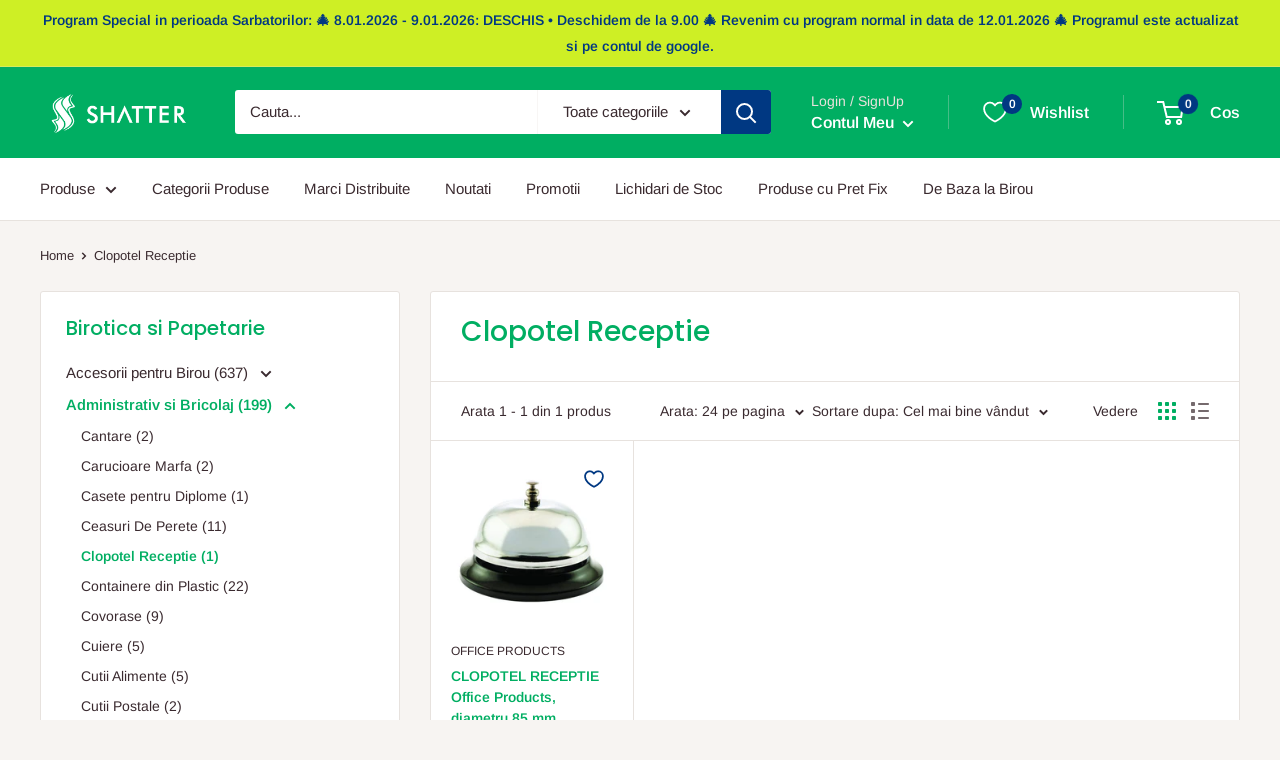

--- FILE ---
content_type: text/html; charset=utf-8
request_url: https://birotica.shatter.ro/collections/clopotel-receptie
body_size: 33610
content:
<!doctype html>

<html class="no-js" lang="ro-RO">
  <head>
    <meta charset="utf-8">
    <meta name="viewport" content="width=device-width, initial-scale=1.0, height=device-height, minimum-scale=1.0, maximum-scale=1.0">
    <meta name="theme-color" content="#00ae62"><title>Clopotel Receptie
</title><meta name="description" content="Această pagină web nu este destinată cumpărăturilor on-line, se adresează în primul rând clienților noștri, ca un instrument de lucru, cu posibilitatea generării de comenzi online."><link rel="canonical" href="https://birotica.shatter.ro/collections/clopotel-receptie"><link rel="shortcut icon" href="//birotica.shatter.ro/cdn/shop/files/shatter-favicon_96x96.png?v=1659111948" type="image/png"><link rel="preload" as="style" href="//birotica.shatter.ro/cdn/shop/t/2/assets/theme.css?v=35544806429793806021757678457">
    <link rel="preload" as="script" href="//birotica.shatter.ro/cdn/shop/t/2/assets/theme.js?v=126346436303257050861659106172">
    <link rel="preconnect" href="https://cdn.shopify.com">
    <link rel="preconnect" href="https://fonts.shopifycdn.com">
    <link rel="dns-prefetch" href="https://productreviews.shopifycdn.com">
    <link rel="dns-prefetch" href="https://ajax.googleapis.com">
    <link rel="dns-prefetch" href="https://maps.googleapis.com">
    <link rel="dns-prefetch" href="https://maps.gstatic.com">

    <meta property="og:type" content="website">
  <meta property="og:title" content="Clopotel Receptie">
  <meta property="og:image" content="http://birotica.shatter.ro/cdn/shop/products/CLOPOTEL_20RECEPTIE_20Office_20Products_20D85mm_20argintiu.jpg?v=1676038972">
  <meta property="og:image:secure_url" content="https://birotica.shatter.ro/cdn/shop/products/CLOPOTEL_20RECEPTIE_20Office_20Products_20D85mm_20argintiu.jpg?v=1676038972">
  <meta property="og:image:width" content="700">
  <meta property="og:image:height" content="700"><meta property="og:description" content="Această pagină web nu este destinată cumpărăturilor on-line, se adresează în primul rând clienților noștri, ca un instrument de lucru, cu posibilitatea generării de comenzi online."><meta property="og:url" content="https://birotica.shatter.ro/collections/clopotel-receptie">
<meta property="og:site_name" content="Birotica si Papetarie Shatter"><meta name="twitter:card" content="summary"><meta name="twitter:title" content="Clopotel Receptie">
  <meta name="twitter:description" content="Această pagină web nu este destinată cumpărăturilor on-line, se adresează în primul rând clienților noștri, ca un instrument de lucru, cu posibilitatea generării de comenzi online.">
  <meta name="twitter:image" content="https://birotica.shatter.ro/cdn/shop/products/CLOPOTEL_20RECEPTIE_20Office_20Products_20D85mm_20argintiu_600x600_crop_center.jpg?v=1676038972">
    <link rel="preload" href="//birotica.shatter.ro/cdn/fonts/poppins/poppins_n5.ad5b4b72b59a00358afc706450c864c3c8323842.woff2" as="font" type="font/woff2" crossorigin><link rel="preload" href="//birotica.shatter.ro/cdn/fonts/arimo/arimo_n4.a7efb558ca22d2002248bbe6f302a98edee38e35.woff2" as="font" type="font/woff2" crossorigin><style>
  @font-face {
  font-family: Poppins;
  font-weight: 500;
  font-style: normal;
  font-display: swap;
  src: url("//birotica.shatter.ro/cdn/fonts/poppins/poppins_n5.ad5b4b72b59a00358afc706450c864c3c8323842.woff2") format("woff2"),
       url("//birotica.shatter.ro/cdn/fonts/poppins/poppins_n5.33757fdf985af2d24b32fcd84c9a09224d4b2c39.woff") format("woff");
}

  @font-face {
  font-family: Arimo;
  font-weight: 400;
  font-style: normal;
  font-display: swap;
  src: url("//birotica.shatter.ro/cdn/fonts/arimo/arimo_n4.a7efb558ca22d2002248bbe6f302a98edee38e35.woff2") format("woff2"),
       url("//birotica.shatter.ro/cdn/fonts/arimo/arimo_n4.0da809f7d1d5ede2a73be7094ac00741efdb6387.woff") format("woff");
}

@font-face {
  font-family: Arimo;
  font-weight: 600;
  font-style: normal;
  font-display: swap;
  src: url("//birotica.shatter.ro/cdn/fonts/arimo/arimo_n6.9c18b0befd86597f319b7d7f925727d04c262b32.woff2") format("woff2"),
       url("//birotica.shatter.ro/cdn/fonts/arimo/arimo_n6.422bf6679b81a8bfb1b25d19299a53688390c2b9.woff") format("woff");
}

@font-face {
  font-family: Poppins;
  font-weight: 500;
  font-style: italic;
  font-display: swap;
  src: url("//birotica.shatter.ro/cdn/fonts/poppins/poppins_i5.6acfce842c096080e34792078ef3cb7c3aad24d4.woff2") format("woff2"),
       url("//birotica.shatter.ro/cdn/fonts/poppins/poppins_i5.a49113e4fe0ad7fd7716bd237f1602cbec299b3c.woff") format("woff");
}


  @font-face {
  font-family: Arimo;
  font-weight: 700;
  font-style: normal;
  font-display: swap;
  src: url("//birotica.shatter.ro/cdn/fonts/arimo/arimo_n7.1d2d0638e6a1228d86beb0e10006e3280ccb2d04.woff2") format("woff2"),
       url("//birotica.shatter.ro/cdn/fonts/arimo/arimo_n7.f4b9139e8eac4a17b38b8707044c20f54c3be479.woff") format("woff");
}

  @font-face {
  font-family: Arimo;
  font-weight: 400;
  font-style: italic;
  font-display: swap;
  src: url("//birotica.shatter.ro/cdn/fonts/arimo/arimo_i4.438ddb21a1b98c7230698d70dc1a21df235701b2.woff2") format("woff2"),
       url("//birotica.shatter.ro/cdn/fonts/arimo/arimo_i4.0e1908a0dc1ec32fabb5a03a0c9ee2083f82e3d7.woff") format("woff");
}

  @font-face {
  font-family: Arimo;
  font-weight: 700;
  font-style: italic;
  font-display: swap;
  src: url("//birotica.shatter.ro/cdn/fonts/arimo/arimo_i7.b9f09537c29041ec8d51f8cdb7c9b8e4f1f82cb1.woff2") format("woff2"),
       url("//birotica.shatter.ro/cdn/fonts/arimo/arimo_i7.ec659fc855f754fd0b1bd052e606bba1058f73da.woff") format("woff");
}


  :root {
    --default-text-font-size : 15px;
    --base-text-font-size    : 15px;
    --heading-font-family    : Poppins, sans-serif;
    --heading-font-weight    : 500;
    --heading-font-style     : normal;
    --text-font-family       : Arimo, sans-serif;
    --text-font-weight       : 400;
    --text-font-style        : normal;
    --text-font-bolder-weight: 600;
    --text-link-decoration   : underline;

    --text-color               : #3a2a2f;
    --text-color-rgb           : 58, 42, 47;
    --heading-color            : #00ae62;
    --border-color             : #e7e2de;
    --border-color-rgb         : 231, 226, 222;
    --form-border-color        : #dcd5cf;
    --accent-color             : #00ae62;
    --accent-color-rgb         : 0, 174, 98;
    --link-color               : #003882;
    --link-color-hover         : #001735;
    --background               : #f7f4f2;
    --secondary-background     : #ffffff;
    --secondary-background-rgb : 255, 255, 255;
    --accent-background        : rgba(0, 174, 98, 0.08);

    --input-background: #ffffff;

    --error-color       : #f71b1b;
    --error-background  : rgba(247, 27, 27, 0.07);
    --success-color     : #00ae62;
    --success-background: rgba(0, 174, 98, 0.11);

    --primary-button-background      : #003882;
    --primary-button-background-rgb  : 0, 56, 130;
    --primary-button-text-color      : #ffffff;
    --secondary-button-background    : #3a2a2f;
    --secondary-button-background-rgb: 58, 42, 47;
    --secondary-button-text-color    : #ffffff;

    --header-background      : #00ae62;
    --header-text-color      : #ffffff;
    --header-light-text-color: #e9e2dd;
    --header-border-color    : rgba(233, 226, 221, 0.3);
    --header-accent-color    : #003882;

    --footer-background-color:    #f7f4f2;
    --footer-heading-text-color:  #00ae62;
    --footer-body-text-color:     #3a2a2f;
    --footer-body-text-color-rgb: 58, 42, 47;
    --footer-accent-color:        #003882;
    --footer-accent-color-rgb:    0, 56, 130;
    --footer-border:              1px solid var(--border-color);
    
    --flickity-arrow-color: #bcaea3;--product-on-sale-accent           : #ee0000;
    --product-on-sale-accent-rgb       : 238, 0, 0;
    --product-on-sale-color            : #ffffff;
    --product-in-stock-color           : #00ae62;
    --product-low-stock-color          : #ee0000;
    --product-sold-out-color           : #d1d1d4;
    --product-custom-label-1-background: #ff6128;
    --product-custom-label-1-color     : #ffffff;
    --product-custom-label-2-background: #a95ebe;
    --product-custom-label-2-color     : #ffffff;
    --product-review-star-color        : #ffb647;

    --mobile-container-gutter : 20px;
    --desktop-container-gutter: 40px;

    /* Shopify related variables */
    --payment-terms-background-color: #f7f4f2;
  }
</style>

<script>
  // IE11 does not have support for CSS variables, so we have to polyfill them
  if (!(((window || {}).CSS || {}).supports && window.CSS.supports('(--a: 0)'))) {
    const script = document.createElement('script');
    script.type = 'text/javascript';
    script.src = 'https://cdn.jsdelivr.net/npm/css-vars-ponyfill@2';
    script.onload = function() {
      cssVars({});
    };

    document.getElementsByTagName('head')[0].appendChild(script);
  }
</script>


    <script>window.performance && window.performance.mark && window.performance.mark('shopify.content_for_header.start');</script><meta id="shopify-digital-wallet" name="shopify-digital-wallet" content="/65652785395/digital_wallets/dialog">
<link rel="alternate" type="application/atom+xml" title="Feed" href="/collections/clopotel-receptie.atom" />
<link rel="alternate" type="application/json+oembed" href="https://birotica.shatter.ro/collections/clopotel-receptie.oembed">
<script async="async" src="/checkouts/internal/preloads.js?locale=ro-RO"></script>
<script id="shopify-features" type="application/json">{"accessToken":"58ac5c3970d6f2845df8b929ec04a703","betas":["rich-media-storefront-analytics"],"domain":"birotica.shatter.ro","predictiveSearch":true,"shopId":65652785395,"locale":"ro"}</script>
<script>var Shopify = Shopify || {};
Shopify.shop = "shattershop.myshopify.com";
Shopify.locale = "ro-RO";
Shopify.currency = {"active":"RON","rate":"1.0"};
Shopify.country = "RO";
Shopify.theme = {"name":"Birotica.Shatter.ro - Birotica si Papetarie","id":134427836659,"schema_name":"Warehouse","schema_version":"2.8.2","theme_store_id":871,"role":"main"};
Shopify.theme.handle = "null";
Shopify.theme.style = {"id":null,"handle":null};
Shopify.cdnHost = "birotica.shatter.ro/cdn";
Shopify.routes = Shopify.routes || {};
Shopify.routes.root = "/";</script>
<script type="module">!function(o){(o.Shopify=o.Shopify||{}).modules=!0}(window);</script>
<script>!function(o){function n(){var o=[];function n(){o.push(Array.prototype.slice.apply(arguments))}return n.q=o,n}var t=o.Shopify=o.Shopify||{};t.loadFeatures=n(),t.autoloadFeatures=n()}(window);</script>
<script id="shop-js-analytics" type="application/json">{"pageType":"collection"}</script>
<script defer="defer" async type="module" src="//birotica.shatter.ro/cdn/shopifycloud/shop-js/modules/v2/client.init-shop-cart-sync_BySnu19d.ro-RO.esm.js"></script>
<script defer="defer" async type="module" src="//birotica.shatter.ro/cdn/shopifycloud/shop-js/modules/v2/chunk.common_B6nH-Ln2.esm.js"></script>
<script type="module">
  await import("//birotica.shatter.ro/cdn/shopifycloud/shop-js/modules/v2/client.init-shop-cart-sync_BySnu19d.ro-RO.esm.js");
await import("//birotica.shatter.ro/cdn/shopifycloud/shop-js/modules/v2/chunk.common_B6nH-Ln2.esm.js");

  window.Shopify.SignInWithShop?.initShopCartSync?.({"fedCMEnabled":true,"windoidEnabled":true});

</script>
<script>(function() {
  var isLoaded = false;
  function asyncLoad() {
    if (isLoaded) return;
    isLoaded = true;
    var urls = ["https:\/\/cloudsearch-1f874.kxcdn.com\/shopify.js?srp=\/a\/search\u0026filtersEnabled=1\u0026shop=shattershop.myshopify.com"];
    for (var i = 0; i < urls.length; i++) {
      var s = document.createElement('script');
      s.type = 'text/javascript';
      s.async = true;
      s.src = urls[i];
      var x = document.getElementsByTagName('script')[0];
      x.parentNode.insertBefore(s, x);
    }
  };
  if(window.attachEvent) {
    window.attachEvent('onload', asyncLoad);
  } else {
    window.addEventListener('load', asyncLoad, false);
  }
})();</script>
<script id="__st">var __st={"a":65652785395,"offset":7200,"reqid":"512d0f8d-f881-44a0-9480-f63b88f177b7-1768592932","pageurl":"birotica.shatter.ro\/collections\/clopotel-receptie","u":"2155c24ce0ba","p":"collection","rtyp":"collection","rid":407062577395};</script>
<script>window.ShopifyPaypalV4VisibilityTracking = true;</script>
<script id="captcha-bootstrap">!function(){'use strict';const t='contact',e='account',n='new_comment',o=[[t,t],['blogs',n],['comments',n],[t,'customer']],c=[[e,'customer_login'],[e,'guest_login'],[e,'recover_customer_password'],[e,'create_customer']],r=t=>t.map((([t,e])=>`form[action*='/${t}']:not([data-nocaptcha='true']) input[name='form_type'][value='${e}']`)).join(','),a=t=>()=>t?[...document.querySelectorAll(t)].map((t=>t.form)):[];function s(){const t=[...o],e=r(t);return a(e)}const i='password',u='form_key',d=['recaptcha-v3-token','g-recaptcha-response','h-captcha-response',i],f=()=>{try{return window.sessionStorage}catch{return}},m='__shopify_v',_=t=>t.elements[u];function p(t,e,n=!1){try{const o=window.sessionStorage,c=JSON.parse(o.getItem(e)),{data:r}=function(t){const{data:e,action:n}=t;return t[m]||n?{data:e,action:n}:{data:t,action:n}}(c);for(const[e,n]of Object.entries(r))t.elements[e]&&(t.elements[e].value=n);n&&o.removeItem(e)}catch(o){console.error('form repopulation failed',{error:o})}}const l='form_type',E='cptcha';function T(t){t.dataset[E]=!0}const w=window,h=w.document,L='Shopify',v='ce_forms',y='captcha';let A=!1;((t,e)=>{const n=(g='f06e6c50-85a8-45c8-87d0-21a2b65856fe',I='https://cdn.shopify.com/shopifycloud/storefront-forms-hcaptcha/ce_storefront_forms_captcha_hcaptcha.v1.5.2.iife.js',D={infoText:'Protejat prin hCaptcha',privacyText:'Confidențialitate',termsText:'Condiții'},(t,e,n)=>{const o=w[L][v],c=o.bindForm;if(c)return c(t,g,e,D).then(n);var r;o.q.push([[t,g,e,D],n]),r=I,A||(h.body.append(Object.assign(h.createElement('script'),{id:'captcha-provider',async:!0,src:r})),A=!0)});var g,I,D;w[L]=w[L]||{},w[L][v]=w[L][v]||{},w[L][v].q=[],w[L][y]=w[L][y]||{},w[L][y].protect=function(t,e){n(t,void 0,e),T(t)},Object.freeze(w[L][y]),function(t,e,n,w,h,L){const[v,y,A,g]=function(t,e,n){const i=e?o:[],u=t?c:[],d=[...i,...u],f=r(d),m=r(i),_=r(d.filter((([t,e])=>n.includes(e))));return[a(f),a(m),a(_),s()]}(w,h,L),I=t=>{const e=t.target;return e instanceof HTMLFormElement?e:e&&e.form},D=t=>v().includes(t);t.addEventListener('submit',(t=>{const e=I(t);if(!e)return;const n=D(e)&&!e.dataset.hcaptchaBound&&!e.dataset.recaptchaBound,o=_(e),c=g().includes(e)&&(!o||!o.value);(n||c)&&t.preventDefault(),c&&!n&&(function(t){try{if(!f())return;!function(t){const e=f();if(!e)return;const n=_(t);if(!n)return;const o=n.value;o&&e.removeItem(o)}(t);const e=Array.from(Array(32),(()=>Math.random().toString(36)[2])).join('');!function(t,e){_(t)||t.append(Object.assign(document.createElement('input'),{type:'hidden',name:u})),t.elements[u].value=e}(t,e),function(t,e){const n=f();if(!n)return;const o=[...t.querySelectorAll(`input[type='${i}']`)].map((({name:t})=>t)),c=[...d,...o],r={};for(const[a,s]of new FormData(t).entries())c.includes(a)||(r[a]=s);n.setItem(e,JSON.stringify({[m]:1,action:t.action,data:r}))}(t,e)}catch(e){console.error('failed to persist form',e)}}(e),e.submit())}));const S=(t,e)=>{t&&!t.dataset[E]&&(n(t,e.some((e=>e===t))),T(t))};for(const o of['focusin','change'])t.addEventListener(o,(t=>{const e=I(t);D(e)&&S(e,y())}));const B=e.get('form_key'),M=e.get(l),P=B&&M;t.addEventListener('DOMContentLoaded',(()=>{const t=y();if(P)for(const e of t)e.elements[l].value===M&&p(e,B);[...new Set([...A(),...v().filter((t=>'true'===t.dataset.shopifyCaptcha))])].forEach((e=>S(e,t)))}))}(h,new URLSearchParams(w.location.search),n,t,e,['guest_login'])})(!0,!0)}();</script>
<script integrity="sha256-4kQ18oKyAcykRKYeNunJcIwy7WH5gtpwJnB7kiuLZ1E=" data-source-attribution="shopify.loadfeatures" defer="defer" src="//birotica.shatter.ro/cdn/shopifycloud/storefront/assets/storefront/load_feature-a0a9edcb.js" crossorigin="anonymous"></script>
<script data-source-attribution="shopify.dynamic_checkout.dynamic.init">var Shopify=Shopify||{};Shopify.PaymentButton=Shopify.PaymentButton||{isStorefrontPortableWallets:!0,init:function(){window.Shopify.PaymentButton.init=function(){};var t=document.createElement("script");t.src="https://birotica.shatter.ro/cdn/shopifycloud/portable-wallets/latest/portable-wallets.ro.js",t.type="module",document.head.appendChild(t)}};
</script>
<script data-source-attribution="shopify.dynamic_checkout.buyer_consent">
  function portableWalletsHideBuyerConsent(e){var t=document.getElementById("shopify-buyer-consent"),n=document.getElementById("shopify-subscription-policy-button");t&&n&&(t.classList.add("hidden"),t.setAttribute("aria-hidden","true"),n.removeEventListener("click",e))}function portableWalletsShowBuyerConsent(e){var t=document.getElementById("shopify-buyer-consent"),n=document.getElementById("shopify-subscription-policy-button");t&&n&&(t.classList.remove("hidden"),t.removeAttribute("aria-hidden"),n.addEventListener("click",e))}window.Shopify?.PaymentButton&&(window.Shopify.PaymentButton.hideBuyerConsent=portableWalletsHideBuyerConsent,window.Shopify.PaymentButton.showBuyerConsent=portableWalletsShowBuyerConsent);
</script>
<script data-source-attribution="shopify.dynamic_checkout.cart.bootstrap">document.addEventListener("DOMContentLoaded",(function(){function t(){return document.querySelector("shopify-accelerated-checkout-cart, shopify-accelerated-checkout")}if(t())Shopify.PaymentButton.init();else{new MutationObserver((function(e,n){t()&&(Shopify.PaymentButton.init(),n.disconnect())})).observe(document.body,{childList:!0,subtree:!0})}}));
</script>
<script id='scb4127' type='text/javascript' async='' src='https://birotica.shatter.ro/cdn/shopifycloud/privacy-banner/storefront-banner.js'></script>
<script>window.performance && window.performance.mark && window.performance.mark('shopify.content_for_header.end');</script>

    <link rel="stylesheet" href="//birotica.shatter.ro/cdn/shop/t/2/assets/theme.css?v=35544806429793806021757678457">

    


  <script type="application/ld+json">
  {
    "@context": "https://schema.org",
    "@type": "BreadcrumbList",
  "itemListElement": [{
      "@type": "ListItem",
      "position": 1,
      "name": "Home",
      "item": "https://birotica.shatter.ro"
    },{
          "@type": "ListItem",
          "position": 2,
          "name": "Clopotel Receptie",
          "item": "https://birotica.shatter.ro/collections/clopotel-receptie"
        }]
  }
  </script>



    <script>
      // This allows to expose several variables to the global scope, to be used in scripts
      window.theme = {
        pageType: "collection",
        cartCount: 0,
        moneyFormat: "\u003cspan class=dualPrice\u003e{{amount_with_comma_separator}} lei\u003c\/span\u003e",
        moneyWithCurrencyFormat: "\u003cspan class=dualPrice\u003e{{amount_with_comma_separator}} lei RON\u003c\/span\u003e",
        currencyCodeEnabled: false,
        showDiscount: true,
        discountMode: "percentage",
        searchMode: "product",
        searchUnavailableProducts: "last",
        cartType: "drawer"
      };

      window.routes = {
        rootUrl: "\/",
        rootUrlWithoutSlash: '',
        cartUrl: "\/cart",
        cartAddUrl: "\/cart\/add",
        cartChangeUrl: "\/cart\/change",
        searchUrl: "\/search",
        productRecommendationsUrl: "\/recommendations\/products"
      };

      window.languages = {
        productRegularPrice: "Pret Normal",
        productSalePrice: "Pret Redus",
        collectionOnSaleLabel: "Economiseste {{savings}}",
        productFormUnavailable: "Indisponibil",
        productFormAddToCart: "Adauga in cos",
        productFormSoldOut: "Sold out",
        productAdded: "Produsul a fost adaugat in cos",
        productAddedShort: "Adaugat!",
        shippingEstimatorNoResults: "Nu s-a putut calcula un cost de livrare pentru adresa ta",
        shippingEstimatorOneResult: "Exista un singur tarif de livrare pentru adresa ta",
        shippingEstimatorMultipleResults: "Exista {{count}} tarife de livrare pentru adresa ta",
        shippingEstimatorErrors: "Sunt cateva erori"
      };

      window.lazySizesConfig = {
        loadHidden: false,
        hFac: 0.8,
        expFactor: 3,
        customMedia: {
          '--phone': '(max-width: 640px)',
          '--tablet': '(min-width: 641px) and (max-width: 1023px)',
          '--lap': '(min-width: 1024px)'
        }
      };

      document.documentElement.className = document.documentElement.className.replace('no-js', 'js');
    </script><script src="//birotica.shatter.ro/cdn/shop/t/2/assets/theme.js?v=126346436303257050861659106172" defer></script>
    <script src="//birotica.shatter.ro/cdn/shop/t/2/assets/custom.js?v=102476495355921946141659106172" defer></script><script>
        (function () {
          window.onpageshow = function() {
            // We force re-freshing the cart content onpageshow, as most browsers will serve a cache copy when hitting the
            // back button, which cause staled data
            document.documentElement.dispatchEvent(new CustomEvent('cart:refresh', {
              bubbles: true,
              detail: {scrollToTop: false}
            }));
          };
        })();
      </script><!-- BEGIN app block: shopify://apps/king-product-options-variant/blocks/app-embed/ce104259-52b1-4720-9ecf-76b34cae0401 -->

<!-- END app block --><!-- BEGIN app block: shopify://apps/dual-price-display-pro/blocks/app-block/fbd96439-f105-44a6-b4c5-51766faddec4 -->
    <!-- BEGIN app snippet: init --><style>
    .dualPrice{display:block;}
    [itemprop="price"]{display:block !important;}
</style>

    <div class="styleForDualPrice tae">
        <style>
            .dualPrice{display:none;}
        </style>
    </div>


<script type="text/javascript">
    
    var isCart = false;
    
    var dualPriceStoreID = parseInt('2487');
    var dpLocalizationIsoCode = 'RO';

    
    var dp_activate_app = '1';
    var dp_base_price_type = '1';
    var dp_price_type_to_show = '0';
    var dp_first_price = '1';
    var dp_tax_percent = '19';
    var dp_dual_price_for_taxable_products = '0';
    var dp_apply_only_tax_rules_prices = '';
    var dp_tax_incl_label = 'cu TVA';
    var dp_tax_excl_label = 'fara TVA';
    var dp_price_path = '[itemprop=price]';
    var dp_catalog_price_path = '.dualPrice';
    var dp_tax_incl_color = '#00ae62';
    var dp_tax_excl_color = '#000000';
    var dp_size_ratio = '2';
    var dp_money_format = '$$amount_with_comma_separator&& lei';
    
        dp_money_format = '{{amount_with_comma_separator}} lei';
    
    var dp_show_compare_at_price = '0';

    var dp_tax_rules = [];
    
        dp_tax_rules = [];
    

    var dp_customer_tags = [];
    
        
    

    var dp_collections_products_ids = {};
    
    
</script>
<!-- END app snippet -->
    <!-- BEGIN app snippet: scripts -->

    <script src='https://cdn.shopify.com/extensions/019b1312-1188-701f-a167-4312b20b1b1a/dual-price-display-pro-11/assets/dualPrice_v5.js' defer></script>


<!-- END app snippet -->



<!-- END app block --><link href="https://monorail-edge.shopifysvc.com" rel="dns-prefetch">
<script>(function(){if ("sendBeacon" in navigator && "performance" in window) {try {var session_token_from_headers = performance.getEntriesByType('navigation')[0].serverTiming.find(x => x.name == '_s').description;} catch {var session_token_from_headers = undefined;}var session_cookie_matches = document.cookie.match(/_shopify_s=([^;]*)/);var session_token_from_cookie = session_cookie_matches && session_cookie_matches.length === 2 ? session_cookie_matches[1] : "";var session_token = session_token_from_headers || session_token_from_cookie || "";function handle_abandonment_event(e) {var entries = performance.getEntries().filter(function(entry) {return /monorail-edge.shopifysvc.com/.test(entry.name);});if (!window.abandonment_tracked && entries.length === 0) {window.abandonment_tracked = true;var currentMs = Date.now();var navigation_start = performance.timing.navigationStart;var payload = {shop_id: 65652785395,url: window.location.href,navigation_start,duration: currentMs - navigation_start,session_token,page_type: "collection"};window.navigator.sendBeacon("https://monorail-edge.shopifysvc.com/v1/produce", JSON.stringify({schema_id: "online_store_buyer_site_abandonment/1.1",payload: payload,metadata: {event_created_at_ms: currentMs,event_sent_at_ms: currentMs}}));}}window.addEventListener('pagehide', handle_abandonment_event);}}());</script>
<script id="web-pixels-manager-setup">(function e(e,d,r,n,o){if(void 0===o&&(o={}),!Boolean(null===(a=null===(i=window.Shopify)||void 0===i?void 0:i.analytics)||void 0===a?void 0:a.replayQueue)){var i,a;window.Shopify=window.Shopify||{};var t=window.Shopify;t.analytics=t.analytics||{};var s=t.analytics;s.replayQueue=[],s.publish=function(e,d,r){return s.replayQueue.push([e,d,r]),!0};try{self.performance.mark("wpm:start")}catch(e){}var l=function(){var e={modern:/Edge?\/(1{2}[4-9]|1[2-9]\d|[2-9]\d{2}|\d{4,})\.\d+(\.\d+|)|Firefox\/(1{2}[4-9]|1[2-9]\d|[2-9]\d{2}|\d{4,})\.\d+(\.\d+|)|Chrom(ium|e)\/(9{2}|\d{3,})\.\d+(\.\d+|)|(Maci|X1{2}).+ Version\/(15\.\d+|(1[6-9]|[2-9]\d|\d{3,})\.\d+)([,.]\d+|)( \(\w+\)|)( Mobile\/\w+|) Safari\/|Chrome.+OPR\/(9{2}|\d{3,})\.\d+\.\d+|(CPU[ +]OS|iPhone[ +]OS|CPU[ +]iPhone|CPU IPhone OS|CPU iPad OS)[ +]+(15[._]\d+|(1[6-9]|[2-9]\d|\d{3,})[._]\d+)([._]\d+|)|Android:?[ /-](13[3-9]|1[4-9]\d|[2-9]\d{2}|\d{4,})(\.\d+|)(\.\d+|)|Android.+Firefox\/(13[5-9]|1[4-9]\d|[2-9]\d{2}|\d{4,})\.\d+(\.\d+|)|Android.+Chrom(ium|e)\/(13[3-9]|1[4-9]\d|[2-9]\d{2}|\d{4,})\.\d+(\.\d+|)|SamsungBrowser\/([2-9]\d|\d{3,})\.\d+/,legacy:/Edge?\/(1[6-9]|[2-9]\d|\d{3,})\.\d+(\.\d+|)|Firefox\/(5[4-9]|[6-9]\d|\d{3,})\.\d+(\.\d+|)|Chrom(ium|e)\/(5[1-9]|[6-9]\d|\d{3,})\.\d+(\.\d+|)([\d.]+$|.*Safari\/(?![\d.]+ Edge\/[\d.]+$))|(Maci|X1{2}).+ Version\/(10\.\d+|(1[1-9]|[2-9]\d|\d{3,})\.\d+)([,.]\d+|)( \(\w+\)|)( Mobile\/\w+|) Safari\/|Chrome.+OPR\/(3[89]|[4-9]\d|\d{3,})\.\d+\.\d+|(CPU[ +]OS|iPhone[ +]OS|CPU[ +]iPhone|CPU IPhone OS|CPU iPad OS)[ +]+(10[._]\d+|(1[1-9]|[2-9]\d|\d{3,})[._]\d+)([._]\d+|)|Android:?[ /-](13[3-9]|1[4-9]\d|[2-9]\d{2}|\d{4,})(\.\d+|)(\.\d+|)|Mobile Safari.+OPR\/([89]\d|\d{3,})\.\d+\.\d+|Android.+Firefox\/(13[5-9]|1[4-9]\d|[2-9]\d{2}|\d{4,})\.\d+(\.\d+|)|Android.+Chrom(ium|e)\/(13[3-9]|1[4-9]\d|[2-9]\d{2}|\d{4,})\.\d+(\.\d+|)|Android.+(UC? ?Browser|UCWEB|U3)[ /]?(15\.([5-9]|\d{2,})|(1[6-9]|[2-9]\d|\d{3,})\.\d+)\.\d+|SamsungBrowser\/(5\.\d+|([6-9]|\d{2,})\.\d+)|Android.+MQ{2}Browser\/(14(\.(9|\d{2,})|)|(1[5-9]|[2-9]\d|\d{3,})(\.\d+|))(\.\d+|)|K[Aa][Ii]OS\/(3\.\d+|([4-9]|\d{2,})\.\d+)(\.\d+|)/},d=e.modern,r=e.legacy,n=navigator.userAgent;return n.match(d)?"modern":n.match(r)?"legacy":"unknown"}(),u="modern"===l?"modern":"legacy",c=(null!=n?n:{modern:"",legacy:""})[u],f=function(e){return[e.baseUrl,"/wpm","/b",e.hashVersion,"modern"===e.buildTarget?"m":"l",".js"].join("")}({baseUrl:d,hashVersion:r,buildTarget:u}),m=function(e){var d=e.version,r=e.bundleTarget,n=e.surface,o=e.pageUrl,i=e.monorailEndpoint;return{emit:function(e){var a=e.status,t=e.errorMsg,s=(new Date).getTime(),l=JSON.stringify({metadata:{event_sent_at_ms:s},events:[{schema_id:"web_pixels_manager_load/3.1",payload:{version:d,bundle_target:r,page_url:o,status:a,surface:n,error_msg:t},metadata:{event_created_at_ms:s}}]});if(!i)return console&&console.warn&&console.warn("[Web Pixels Manager] No Monorail endpoint provided, skipping logging."),!1;try{return self.navigator.sendBeacon.bind(self.navigator)(i,l)}catch(e){}var u=new XMLHttpRequest;try{return u.open("POST",i,!0),u.setRequestHeader("Content-Type","text/plain"),u.send(l),!0}catch(e){return console&&console.warn&&console.warn("[Web Pixels Manager] Got an unhandled error while logging to Monorail."),!1}}}}({version:r,bundleTarget:l,surface:e.surface,pageUrl:self.location.href,monorailEndpoint:e.monorailEndpoint});try{o.browserTarget=l,function(e){var d=e.src,r=e.async,n=void 0===r||r,o=e.onload,i=e.onerror,a=e.sri,t=e.scriptDataAttributes,s=void 0===t?{}:t,l=document.createElement("script"),u=document.querySelector("head"),c=document.querySelector("body");if(l.async=n,l.src=d,a&&(l.integrity=a,l.crossOrigin="anonymous"),s)for(var f in s)if(Object.prototype.hasOwnProperty.call(s,f))try{l.dataset[f]=s[f]}catch(e){}if(o&&l.addEventListener("load",o),i&&l.addEventListener("error",i),u)u.appendChild(l);else{if(!c)throw new Error("Did not find a head or body element to append the script");c.appendChild(l)}}({src:f,async:!0,onload:function(){if(!function(){var e,d;return Boolean(null===(d=null===(e=window.Shopify)||void 0===e?void 0:e.analytics)||void 0===d?void 0:d.initialized)}()){var d=window.webPixelsManager.init(e)||void 0;if(d){var r=window.Shopify.analytics;r.replayQueue.forEach((function(e){var r=e[0],n=e[1],o=e[2];d.publishCustomEvent(r,n,o)})),r.replayQueue=[],r.publish=d.publishCustomEvent,r.visitor=d.visitor,r.initialized=!0}}},onerror:function(){return m.emit({status:"failed",errorMsg:"".concat(f," has failed to load")})},sri:function(e){var d=/^sha384-[A-Za-z0-9+/=]+$/;return"string"==typeof e&&d.test(e)}(c)?c:"",scriptDataAttributes:o}),m.emit({status:"loading"})}catch(e){m.emit({status:"failed",errorMsg:(null==e?void 0:e.message)||"Unknown error"})}}})({shopId: 65652785395,storefrontBaseUrl: "https://birotica.shatter.ro",extensionsBaseUrl: "https://extensions.shopifycdn.com/cdn/shopifycloud/web-pixels-manager",monorailEndpoint: "https://monorail-edge.shopifysvc.com/unstable/produce_batch",surface: "storefront-renderer",enabledBetaFlags: ["2dca8a86"],webPixelsConfigList: [{"id":"shopify-app-pixel","configuration":"{}","eventPayloadVersion":"v1","runtimeContext":"STRICT","scriptVersion":"0450","apiClientId":"shopify-pixel","type":"APP","privacyPurposes":["ANALYTICS","MARKETING"]},{"id":"shopify-custom-pixel","eventPayloadVersion":"v1","runtimeContext":"LAX","scriptVersion":"0450","apiClientId":"shopify-pixel","type":"CUSTOM","privacyPurposes":["ANALYTICS","MARKETING"]}],isMerchantRequest: false,initData: {"shop":{"name":"Birotica si Papetarie Shatter","paymentSettings":{"currencyCode":"RON"},"myshopifyDomain":"shattershop.myshopify.com","countryCode":"RO","storefrontUrl":"https:\/\/birotica.shatter.ro"},"customer":null,"cart":null,"checkout":null,"productVariants":[],"purchasingCompany":null},},"https://birotica.shatter.ro/cdn","fcfee988w5aeb613cpc8e4bc33m6693e112",{"modern":"","legacy":""},{"shopId":"65652785395","storefrontBaseUrl":"https:\/\/birotica.shatter.ro","extensionBaseUrl":"https:\/\/extensions.shopifycdn.com\/cdn\/shopifycloud\/web-pixels-manager","surface":"storefront-renderer","enabledBetaFlags":"[\"2dca8a86\"]","isMerchantRequest":"false","hashVersion":"fcfee988w5aeb613cpc8e4bc33m6693e112","publish":"custom","events":"[[\"page_viewed\",{}],[\"collection_viewed\",{\"collection\":{\"id\":\"407062577395\",\"title\":\"Clopotel Receptie\",\"productVariants\":[{\"price\":{\"amount\":15.38,\"currencyCode\":\"RON\"},\"product\":{\"title\":\"CLOPOTEL RECEPTIE Office Products, diametru 85 mm, argintiu*\",\"vendor\":\"Office Products\",\"id\":\"7886571241715\",\"untranslatedTitle\":\"CLOPOTEL RECEPTIE Office Products, diametru 85 mm, argintiu*\",\"url\":\"\/products\/clopotel-receptie-office-products-d-85mm-argintiu\",\"type\":\"Clopotel Receptie\"},\"id\":\"43393854177523\",\"image\":{\"src\":\"\/\/birotica.shatter.ro\/cdn\/shop\/products\/CLOPOTEL_20RECEPTIE_20Office_20Products_20D85mm_20argintiu.jpg?v=1676038972\"},\"sku\":\"OF-18608511-99\",\"title\":\"Default Title\",\"untranslatedTitle\":\"Default Title\"}]}}]]"});</script><script>
  window.ShopifyAnalytics = window.ShopifyAnalytics || {};
  window.ShopifyAnalytics.meta = window.ShopifyAnalytics.meta || {};
  window.ShopifyAnalytics.meta.currency = 'RON';
  var meta = {"products":[{"id":7886571241715,"gid":"gid:\/\/shopify\/Product\/7886571241715","vendor":"Office Products","type":"Clopotel Receptie","handle":"clopotel-receptie-office-products-d-85mm-argintiu","variants":[{"id":43393854177523,"price":1538,"name":"CLOPOTEL RECEPTIE Office Products, diametru 85 mm, argintiu*","public_title":null,"sku":"OF-18608511-99"}],"remote":false}],"page":{"pageType":"collection","resourceType":"collection","resourceId":407062577395,"requestId":"512d0f8d-f881-44a0-9480-f63b88f177b7-1768592932"}};
  for (var attr in meta) {
    window.ShopifyAnalytics.meta[attr] = meta[attr];
  }
</script>
<script class="analytics">
  (function () {
    var customDocumentWrite = function(content) {
      var jquery = null;

      if (window.jQuery) {
        jquery = window.jQuery;
      } else if (window.Checkout && window.Checkout.$) {
        jquery = window.Checkout.$;
      }

      if (jquery) {
        jquery('body').append(content);
      }
    };

    var hasLoggedConversion = function(token) {
      if (token) {
        return document.cookie.indexOf('loggedConversion=' + token) !== -1;
      }
      return false;
    }

    var setCookieIfConversion = function(token) {
      if (token) {
        var twoMonthsFromNow = new Date(Date.now());
        twoMonthsFromNow.setMonth(twoMonthsFromNow.getMonth() + 2);

        document.cookie = 'loggedConversion=' + token + '; expires=' + twoMonthsFromNow;
      }
    }

    var trekkie = window.ShopifyAnalytics.lib = window.trekkie = window.trekkie || [];
    if (trekkie.integrations) {
      return;
    }
    trekkie.methods = [
      'identify',
      'page',
      'ready',
      'track',
      'trackForm',
      'trackLink'
    ];
    trekkie.factory = function(method) {
      return function() {
        var args = Array.prototype.slice.call(arguments);
        args.unshift(method);
        trekkie.push(args);
        return trekkie;
      };
    };
    for (var i = 0; i < trekkie.methods.length; i++) {
      var key = trekkie.methods[i];
      trekkie[key] = trekkie.factory(key);
    }
    trekkie.load = function(config) {
      trekkie.config = config || {};
      trekkie.config.initialDocumentCookie = document.cookie;
      var first = document.getElementsByTagName('script')[0];
      var script = document.createElement('script');
      script.type = 'text/javascript';
      script.onerror = function(e) {
        var scriptFallback = document.createElement('script');
        scriptFallback.type = 'text/javascript';
        scriptFallback.onerror = function(error) {
                var Monorail = {
      produce: function produce(monorailDomain, schemaId, payload) {
        var currentMs = new Date().getTime();
        var event = {
          schema_id: schemaId,
          payload: payload,
          metadata: {
            event_created_at_ms: currentMs,
            event_sent_at_ms: currentMs
          }
        };
        return Monorail.sendRequest("https://" + monorailDomain + "/v1/produce", JSON.stringify(event));
      },
      sendRequest: function sendRequest(endpointUrl, payload) {
        // Try the sendBeacon API
        if (window && window.navigator && typeof window.navigator.sendBeacon === 'function' && typeof window.Blob === 'function' && !Monorail.isIos12()) {
          var blobData = new window.Blob([payload], {
            type: 'text/plain'
          });

          if (window.navigator.sendBeacon(endpointUrl, blobData)) {
            return true;
          } // sendBeacon was not successful

        } // XHR beacon

        var xhr = new XMLHttpRequest();

        try {
          xhr.open('POST', endpointUrl);
          xhr.setRequestHeader('Content-Type', 'text/plain');
          xhr.send(payload);
        } catch (e) {
          console.log(e);
        }

        return false;
      },
      isIos12: function isIos12() {
        return window.navigator.userAgent.lastIndexOf('iPhone; CPU iPhone OS 12_') !== -1 || window.navigator.userAgent.lastIndexOf('iPad; CPU OS 12_') !== -1;
      }
    };
    Monorail.produce('monorail-edge.shopifysvc.com',
      'trekkie_storefront_load_errors/1.1',
      {shop_id: 65652785395,
      theme_id: 134427836659,
      app_name: "storefront",
      context_url: window.location.href,
      source_url: "//birotica.shatter.ro/cdn/s/trekkie.storefront.cd680fe47e6c39ca5d5df5f0a32d569bc48c0f27.min.js"});

        };
        scriptFallback.async = true;
        scriptFallback.src = '//birotica.shatter.ro/cdn/s/trekkie.storefront.cd680fe47e6c39ca5d5df5f0a32d569bc48c0f27.min.js';
        first.parentNode.insertBefore(scriptFallback, first);
      };
      script.async = true;
      script.src = '//birotica.shatter.ro/cdn/s/trekkie.storefront.cd680fe47e6c39ca5d5df5f0a32d569bc48c0f27.min.js';
      first.parentNode.insertBefore(script, first);
    };
    trekkie.load(
      {"Trekkie":{"appName":"storefront","development":false,"defaultAttributes":{"shopId":65652785395,"isMerchantRequest":null,"themeId":134427836659,"themeCityHash":"10897982546212351118","contentLanguage":"ro-RO","currency":"RON","eventMetadataId":"44670baa-0472-460f-9a5b-a7f41be272d0"},"isServerSideCookieWritingEnabled":true,"monorailRegion":"shop_domain","enabledBetaFlags":["65f19447"]},"Session Attribution":{},"S2S":{"facebookCapiEnabled":false,"source":"trekkie-storefront-renderer","apiClientId":580111}}
    );

    var loaded = false;
    trekkie.ready(function() {
      if (loaded) return;
      loaded = true;

      window.ShopifyAnalytics.lib = window.trekkie;

      var originalDocumentWrite = document.write;
      document.write = customDocumentWrite;
      try { window.ShopifyAnalytics.merchantGoogleAnalytics.call(this); } catch(error) {};
      document.write = originalDocumentWrite;

      window.ShopifyAnalytics.lib.page(null,{"pageType":"collection","resourceType":"collection","resourceId":407062577395,"requestId":"512d0f8d-f881-44a0-9480-f63b88f177b7-1768592932","shopifyEmitted":true});

      var match = window.location.pathname.match(/checkouts\/(.+)\/(thank_you|post_purchase)/)
      var token = match? match[1]: undefined;
      if (!hasLoggedConversion(token)) {
        setCookieIfConversion(token);
        window.ShopifyAnalytics.lib.track("Viewed Product Category",{"currency":"RON","category":"Collection: clopotel-receptie","collectionName":"clopotel-receptie","collectionId":407062577395,"nonInteraction":true},undefined,undefined,{"shopifyEmitted":true});
      }
    });


        var eventsListenerScript = document.createElement('script');
        eventsListenerScript.async = true;
        eventsListenerScript.src = "//birotica.shatter.ro/cdn/shopifycloud/storefront/assets/shop_events_listener-3da45d37.js";
        document.getElementsByTagName('head')[0].appendChild(eventsListenerScript);

})();</script>
<script
  defer
  src="https://birotica.shatter.ro/cdn/shopifycloud/perf-kit/shopify-perf-kit-3.0.4.min.js"
  data-application="storefront-renderer"
  data-shop-id="65652785395"
  data-render-region="gcp-us-east1"
  data-page-type="collection"
  data-theme-instance-id="134427836659"
  data-theme-name="Warehouse"
  data-theme-version="2.8.2"
  data-monorail-region="shop_domain"
  data-resource-timing-sampling-rate="10"
  data-shs="true"
  data-shs-beacon="true"
  data-shs-export-with-fetch="true"
  data-shs-logs-sample-rate="1"
  data-shs-beacon-endpoint="https://birotica.shatter.ro/api/collect"
></script>
</head>

  <body class="warehouse--v1 features--animate-zoom template-collection " data-instant-intensity="viewport"><svg class="visually-hidden">
      <linearGradient id="rating-star-gradient-half">
        <stop offset="50%" stop-color="var(--product-review-star-color)" />
        <stop offset="50%" stop-color="rgba(var(--text-color-rgb), .4)" stop-opacity="0.4" />
      </linearGradient>
    </svg>

    <a href="#main" class="visually-hidden skip-to-content">Sariti la continut</a>
    <span class="loading-bar"></span>

    <div id="shopify-section-announcement-bar" class="shopify-section"><section data-section-id="announcement-bar" data-section-type="announcement-bar" data-section-settings='{
    "showNewsletter": false
  }'><div class="announcement-bar">
      <div class="container">
        <div class="announcement-bar__inner"><p class="announcement-bar__content announcement-bar__content--center">Program Special in perioada Sarbatorilor:  🎄 8.01.2026 - 9.01.2026: DESCHIS  •	Deschidem de la 9.00 🎄 Revenim cu program normal in data de 12.01.2026  🎄 Programul este actualizat si pe contul de google.</p></div>
      </div>
    </div>
  </section>

  <style>
    .announcement-bar {
      background: #ceef25;
      color: #003882;
    }
  </style>

  <script>document.documentElement.style.removeProperty('--announcement-bar-button-width');document.documentElement.style.setProperty('--announcement-bar-height', document.getElementById('shopify-section-announcement-bar').clientHeight + 'px');
  </script></div>
<div id="shopify-section-popups" class="shopify-section"><div data-section-id="popups" data-section-type="popups"></div>

</div>
<div id="shopify-section-header" class="shopify-section shopify-section__header"><section data-section-id="header" data-section-type="header" data-section-settings='{
  "navigationLayout": "inline",
  "desktopOpenTrigger": "hover",
  "useStickyHeader": true
}'>
  <header class="header header--inline header--search-expanded" role="banner">
    <div class="container">
      <div class="header__inner"><nav class="header__mobile-nav hidden-lap-and-up">
            <button class="header__mobile-nav-toggle icon-state touch-area" data-action="toggle-menu" aria-expanded="false" aria-haspopup="true" aria-controls="mobile-menu" aria-label="Deschide Meniu">
              <span class="icon-state__primary"><svg focusable="false" class="icon icon--hamburger-mobile " viewBox="0 0 20 16" role="presentation">
      <path d="M0 14h20v2H0v-2zM0 0h20v2H0V0zm0 7h20v2H0V7z" fill="currentColor" fill-rule="evenodd"></path>
    </svg></span>
              <span class="icon-state__secondary"><svg focusable="false" class="icon icon--close " viewBox="0 0 19 19" role="presentation">
      <path d="M9.1923882 8.39339828l7.7781745-7.7781746 1.4142136 1.41421357-7.7781746 7.77817459 7.7781746 7.77817456L16.9705627 19l-7.7781745-7.7781746L1.41421356 19 0 17.5857864l7.7781746-7.77817456L0 2.02943725 1.41421356.61522369 9.1923882 8.39339828z" fill="currentColor" fill-rule="evenodd"></path>
    </svg></span>
            </button><div id="mobile-menu" class="mobile-menu" aria-hidden="true"><svg focusable="false" class="icon icon--nav-triangle-borderless " viewBox="0 0 20 9" role="presentation">
      <path d="M.47108938 9c.2694725-.26871321.57077721-.56867841.90388257-.89986354C3.12384116 6.36134886 5.74788116 3.76338565 9.2467995.30653888c.4145057-.4095171 1.0844277-.40860098 1.4977971.00205122L19.4935156 9H.47108938z" fill="#ffffff"></path>
    </svg><div class="mobile-menu__inner">
    <div class="mobile-menu__panel">
      <div class="mobile-menu__section">
        <ul class="mobile-menu__nav" data-type="menu" role="list"><li class="mobile-menu__nav-item"><button class="mobile-menu__nav-link" data-type="menuitem" aria-haspopup="true" aria-expanded="false" aria-controls="mobile-panel-0" data-action="open-panel">Produse<svg focusable="false" class="icon icon--arrow-right " viewBox="0 0 8 12" role="presentation">
      <path stroke="currentColor" stroke-width="2" d="M2 2l4 4-4 4" fill="none" stroke-linecap="square"></path>
    </svg></button></li><li class="mobile-menu__nav-item"><a href="https://birotica.shatter.ro/collections" class="mobile-menu__nav-link" data-type="menuitem">Categorii Produse</a></li><li class="mobile-menu__nav-item"><a href="/pages/branduri" class="mobile-menu__nav-link" data-type="menuitem">Marci Distribuite</a></li><li class="mobile-menu__nav-item"><a href="/collections/noutati" class="mobile-menu__nav-link" data-type="menuitem">Noutati</a></li><li class="mobile-menu__nav-item"><a href="/collections/promotii" class="mobile-menu__nav-link" data-type="menuitem">Promotii</a></li><li class="mobile-menu__nav-item"><a href="/collections/lichidari-de-stoc" class="mobile-menu__nav-link" data-type="menuitem">Lichidari de Stoc</a></li><li class="mobile-menu__nav-item"><a href="/collections/produse-cu-pert-fix" class="mobile-menu__nav-link" data-type="menuitem">Produse cu Pret Fix</a></li><li class="mobile-menu__nav-item"><a href="/collections/de-baza-la-birou" class="mobile-menu__nav-link" data-type="menuitem">De Baza la Birou</a></li></ul>
      </div><div class="mobile-menu__section mobile-menu__section--loose">
          <p class="mobile-menu__section-title heading h5">Ai nevoie de ajutor?</p><div class="mobile-menu__help-wrapper"><svg focusable="false" class="icon icon--bi-phone " viewBox="0 0 24 24" role="presentation">
      <g stroke-width="2" fill="none" fill-rule="evenodd" stroke-linecap="square">
        <path d="M17 15l-3 3-8-8 3-3-5-5-3 3c0 9.941 8.059 18 18 18l3-3-5-5z" stroke="#00ae62"></path>
        <path d="M14 1c4.971 0 9 4.029 9 9m-9-5c2.761 0 5 2.239 5 5" stroke="#00ae62"></path>
      </g>
    </svg><span>0232 / 262 190</span>
            </div><div class="mobile-menu__help-wrapper"><svg focusable="false" class="icon icon--bi-email " viewBox="0 0 22 22" role="presentation">
      <g fill="none" fill-rule="evenodd">
        <path stroke="#00ae62" d="M.916667 10.08333367l3.66666667-2.65833334v4.65849997zm20.1666667 0L17.416667 7.42500033v4.65849997z"></path>
        <path stroke="#00ae62" stroke-width="2" d="M4.58333367 7.42500033L.916667 10.08333367V21.0833337h20.1666667V10.08333367L17.416667 7.42500033"></path>
        <path stroke="#00ae62" stroke-width="2" d="M4.58333367 12.1000003V.916667H17.416667v11.1833333m-16.5-2.01666663L21.0833337 21.0833337m0-11.00000003L11.0000003 15.5833337"></path>
        <path d="M8.25000033 5.50000033h5.49999997M8.25000033 9.166667h5.49999997" stroke="#00ae62" stroke-width="2" stroke-linecap="square"></path>
      </g>
    </svg><a href="mailto:office@shatter.ro">office@shatter.ro</a>
            </div></div></div><div id="mobile-panel-0" class="mobile-menu__panel is-nested">
          <div class="mobile-menu__section is-sticky">
            <button class="mobile-menu__back-button" data-action="close-panel"><svg focusable="false" class="icon icon--arrow-left " viewBox="0 0 8 12" role="presentation">
      <path stroke="currentColor" stroke-width="2" d="M6 10L2 6l4-4" fill="none" stroke-linecap="square"></path>
    </svg> Inapoi</button>
          </div>

          <div class="mobile-menu__section"><ul class="mobile-menu__nav" data-type="menu" role="list">
                <li class="mobile-menu__nav-item">
                  <a href="/collections/all" class="mobile-menu__nav-link text--strong">Produse</a>
                </li><li class="mobile-menu__nav-item"><button class="mobile-menu__nav-link" data-type="menuitem" aria-haspopup="true" aria-expanded="false" aria-controls="mobile-panel-0-0" data-action="open-panel">Accesorii pentru Birou<svg focusable="false" class="icon icon--arrow-right " viewBox="0 0 8 12" role="presentation">
      <path stroke="currentColor" stroke-width="2" d="M2 2l4 4-4 4" fill="none" stroke-linecap="square"></path>
    </svg></button></li><li class="mobile-menu__nav-item"><button class="mobile-menu__nav-link" data-type="menuitem" aria-haspopup="true" aria-expanded="false" aria-controls="mobile-panel-0-1" data-action="open-panel">Administrativ si Bricolaj<svg focusable="false" class="icon icon--arrow-right " viewBox="0 0 8 12" role="presentation">
      <path stroke="currentColor" stroke-width="2" d="M2 2l4 4-4 4" fill="none" stroke-linecap="square"></path>
    </svg></button></li><li class="mobile-menu__nav-item"><button class="mobile-menu__nav-link" data-type="menuitem" aria-haspopup="true" aria-expanded="false" aria-controls="mobile-panel-0-2" data-action="open-panel">Capsatoare si Perforatoare<svg focusable="false" class="icon icon--arrow-right " viewBox="0 0 8 12" role="presentation">
      <path stroke="currentColor" stroke-width="2" d="M2 2l4 4-4 4" fill="none" stroke-linecap="square"></path>
    </svg></button></li><li class="mobile-menu__nav-item"><button class="mobile-menu__nav-link" data-type="menuitem" aria-haspopup="true" aria-expanded="false" aria-controls="mobile-panel-0-3" data-action="open-panel">Cartuse si Tonere pentru Imprimante<svg focusable="false" class="icon icon--arrow-right " viewBox="0 0 8 12" role="presentation">
      <path stroke="currentColor" stroke-width="2" d="M2 2l4 4-4 4" fill="none" stroke-linecap="square"></path>
    </svg></button></li><li class="mobile-menu__nav-item"><button class="mobile-menu__nav-link" data-type="menuitem" aria-haspopup="true" aria-expanded="false" aria-controls="mobile-panel-0-4" data-action="open-panel">Curatenie si Ambalare<svg focusable="false" class="icon icon--arrow-right " viewBox="0 0 8 12" role="presentation">
      <path stroke="currentColor" stroke-width="2" d="M2 2l4 4-4 4" fill="none" stroke-linecap="square"></path>
    </svg></button></li><li class="mobile-menu__nav-item"><button class="mobile-menu__nav-link" data-type="menuitem" aria-haspopup="true" aria-expanded="false" aria-controls="mobile-panel-0-5" data-action="open-panel">Genti si Rucsacuri<svg focusable="false" class="icon icon--arrow-right " viewBox="0 0 8 12" role="presentation">
      <path stroke="currentColor" stroke-width="2" d="M2 2l4 4-4 4" fill="none" stroke-linecap="square"></path>
    </svg></button></li><li class="mobile-menu__nav-item"><button class="mobile-menu__nav-link" data-type="menuitem" aria-haspopup="true" aria-expanded="false" aria-controls="mobile-panel-0-6" data-action="open-panel">Hartie Copiator<svg focusable="false" class="icon icon--arrow-right " viewBox="0 0 8 12" role="presentation">
      <path stroke="currentColor" stroke-width="2" d="M2 2l4 4-4 4" fill="none" stroke-linecap="square"></path>
    </svg></button></li><li class="mobile-menu__nav-item"><button class="mobile-menu__nav-link" data-type="menuitem" aria-haspopup="true" aria-expanded="false" aria-controls="mobile-panel-0-7" data-action="open-panel">Hartie si Produse din Hartie<svg focusable="false" class="icon icon--arrow-right " viewBox="0 0 8 12" role="presentation">
      <path stroke="currentColor" stroke-width="2" d="M2 2l4 4-4 4" fill="none" stroke-linecap="square"></path>
    </svg></button></li><li class="mobile-menu__nav-item"><button class="mobile-menu__nav-link" data-type="menuitem" aria-haspopup="true" aria-expanded="false" aria-controls="mobile-panel-0-8" data-action="open-panel">Instrumente de Scris si Accesorii<svg focusable="false" class="icon icon--arrow-right " viewBox="0 0 8 12" role="presentation">
      <path stroke="currentColor" stroke-width="2" d="M2 2l4 4-4 4" fill="none" stroke-linecap="square"></path>
    </svg></button></li><li class="mobile-menu__nav-item"><button class="mobile-menu__nav-link" data-type="menuitem" aria-haspopup="true" aria-expanded="false" aria-controls="mobile-panel-0-9" data-action="open-panel">Organizare si Arhivare<svg focusable="false" class="icon icon--arrow-right " viewBox="0 0 8 12" role="presentation">
      <path stroke="currentColor" stroke-width="2" d="M2 2l4 4-4 4" fill="none" stroke-linecap="square"></path>
    </svg></button></li><li class="mobile-menu__nav-item"><button class="mobile-menu__nav-link" data-type="menuitem" aria-haspopup="true" aria-expanded="false" aria-controls="mobile-panel-0-10" data-action="open-panel">Sisteme de Afisare si Prezentare<svg focusable="false" class="icon icon--arrow-right " viewBox="0 0 8 12" role="presentation">
      <path stroke="currentColor" stroke-width="2" d="M2 2l4 4-4 4" fill="none" stroke-linecap="square"></path>
    </svg></button></li><li class="mobile-menu__nav-item"><button class="mobile-menu__nav-link" data-type="menuitem" aria-haspopup="true" aria-expanded="false" aria-controls="mobile-panel-0-11" data-action="open-panel">Tehnica de Birou<svg focusable="false" class="icon icon--arrow-right " viewBox="0 0 8 12" role="presentation">
      <path stroke="currentColor" stroke-width="2" d="M2 2l4 4-4 4" fill="none" stroke-linecap="square"></path>
    </svg></button></li></ul></div>
        </div><div id="mobile-panel-0-0" class="mobile-menu__panel is-nested">
                <div class="mobile-menu__section is-sticky">
                  <button class="mobile-menu__back-button" data-action="close-panel"><svg focusable="false" class="icon icon--arrow-left " viewBox="0 0 8 12" role="presentation">
      <path stroke="currentColor" stroke-width="2" d="M6 10L2 6l4-4" fill="none" stroke-linecap="square"></path>
    </svg> Inapoi</button>
                </div>

                <div class="mobile-menu__section">
                  <ul class="mobile-menu__nav" data-type="menu" role="list">
                    <li class="mobile-menu__nav-item">
                      <a href="/collections/accesorii-pentru-birou" class="mobile-menu__nav-link text--strong">Accesorii pentru Birou</a>
                    </li><li class="mobile-menu__nav-item">
                        <a href="/collections/ace-si-pioneze" class="mobile-menu__nav-link" data-type="menuitem">Ace Si Pioneze</a>
                      </li><li class="mobile-menu__nav-item">
                        <a href="/collections/adezivi" class="mobile-menu__nav-link" data-type="menuitem">Adezivi</a>
                      </li><li class="mobile-menu__nav-item">
                        <a href="/collections/agrafe-clipsuri-si-suporturi-magnetice" class="mobile-menu__nav-link" data-type="menuitem">Agrafe, Clipsuri si Suporturi Magnetice</a>
                      </li><li class="mobile-menu__nav-item">
                        <a href="/collections/articole-mesh" class="mobile-menu__nav-link" data-type="menuitem">Articole Mesh</a>
                      </li><li class="mobile-menu__nav-item">
                        <a href="/collections/banda-adeziva-cu-dispenser" class="mobile-menu__nav-link" data-type="menuitem">Banda Adeziva Si Dispensere</a>
                      </li><li class="mobile-menu__nav-item">
                        <a href="/collections/casete-pentru-chei" class="mobile-menu__nav-link" data-type="menuitem">Casete pentru Chei si Bani</a>
                      </li><li class="mobile-menu__nav-item">
                        <a href="/collections/corectori" class="mobile-menu__nav-link" data-type="menuitem">Corectori</a>
                      </li><li class="mobile-menu__nav-item">
                        <a href="/collections/cosuri-hartii" class="mobile-menu__nav-link" data-type="menuitem">Cosuri de Birou</a>
                      </li><li class="mobile-menu__nav-item">
                        <a href="/collections/cuttere" class="mobile-menu__nav-link" data-type="menuitem">Cutter, Rezerve Cutter si Foarfeci</a>
                      </li><li class="mobile-menu__nav-item">
                        <a href="/collections/desen-tehnic-si-rigle" class="mobile-menu__nav-link" data-type="menuitem">Desen Tehnic si Rigle</a>
                      </li><li class="mobile-menu__nav-item">
                        <a href="/collections/diverse-articole-de-birou" class="mobile-menu__nav-link" data-type="menuitem">Diverse Articole de Birou</a>
                      </li><li class="mobile-menu__nav-item">
                        <a href="/collections/indecsi-adezivi" class="mobile-menu__nav-link" data-type="menuitem">Indecsi Adezivi</a>
                      </li><li class="mobile-menu__nav-item">
                        <a href="/collections/mape-de-birou" class="mobile-menu__nav-link" data-type="menuitem">Mape De Birou</a>
                      </li><li class="mobile-menu__nav-item">
                        <a href="/collections/notesuri-adezive" class="mobile-menu__nav-link" data-type="menuitem">Notesuri Adezive</a>
                      </li><li class="mobile-menu__nav-item">
                        <a href="/collections/seturi-de-birou" class="mobile-menu__nav-link" data-type="menuitem">Seturi De Birou</a>
                      </li><li class="mobile-menu__nav-item">
                        <a href="/collections/stampile" class="mobile-menu__nav-link" data-type="menuitem">Stampile</a>
                      </li><li class="mobile-menu__nav-item">
                        <a href="/collections/suporturi-de-birou-neechipate" class="mobile-menu__nav-link" data-type="menuitem">Suporturi De Birou Neechipate</a>
                      </li><li class="mobile-menu__nav-item">
                        <a href="/collections/tus-si-tusiere" class="mobile-menu__nav-link" data-type="menuitem">Tus Si Tusiere</a>
                      </li></ul>
                </div>
              </div><div id="mobile-panel-0-1" class="mobile-menu__panel is-nested">
                <div class="mobile-menu__section is-sticky">
                  <button class="mobile-menu__back-button" data-action="close-panel"><svg focusable="false" class="icon icon--arrow-left " viewBox="0 0 8 12" role="presentation">
      <path stroke="currentColor" stroke-width="2" d="M6 10L2 6l4-4" fill="none" stroke-linecap="square"></path>
    </svg> Inapoi</button>
                </div>

                <div class="mobile-menu__section">
                  <ul class="mobile-menu__nav" data-type="menu" role="list">
                    <li class="mobile-menu__nav-item">
                      <a href="/collections/administrativ-si-bricolaj" class="mobile-menu__nav-link text--strong">Administrativ si Bricolaj</a>
                    </li><li class="mobile-menu__nav-item">
                        <a href="/collections/cantar" class="mobile-menu__nav-link" data-type="menuitem">Cantare</a>
                      </li><li class="mobile-menu__nav-item">
                        <a href="/collections/casete-pentru-diplome" class="mobile-menu__nav-link" data-type="menuitem">Casete pentru Diplome</a>
                      </li><li class="mobile-menu__nav-item">
                        <a href="/collections/casete-pentru-bani" class="mobile-menu__nav-link" data-type="menuitem">Carucioare Marfa</a>
                      </li><li class="mobile-menu__nav-item">
                        <a href="/collections/ceasuri-de-perete" class="mobile-menu__nav-link" data-type="menuitem">Ceasuri De Perete</a>
                      </li><li class="mobile-menu__nav-item">
                        <a href="/collections/clopotel-receptie" class="mobile-menu__nav-link" data-type="menuitem">Clopotel Receptie</a>
                      </li><li class="mobile-menu__nav-item">
                        <a href="/collections/covorase" class="mobile-menu__nav-link" data-type="menuitem">Covorase</a>
                      </li><li class="mobile-menu__nav-item">
                        <a href="/collections/cuiere" class="mobile-menu__nav-link" data-type="menuitem">Cuiere</a>
                      </li><li class="mobile-menu__nav-item">
                        <a href="/collections/cutii-alimente" class="mobile-menu__nav-link" data-type="menuitem">Cutii Alimente</a>
                      </li><li class="mobile-menu__nav-item">
                        <a href="/collections/cutii-postale" class="mobile-menu__nav-link" data-type="menuitem">Cutii Postale</a>
                      </li><li class="mobile-menu__nav-item">
                        <a href="/collections/containere-din-plastic" class="mobile-menu__nav-link" data-type="menuitem">Containere din Plastic</a>
                      </li><li class="mobile-menu__nav-item">
                        <a href="/collections/diverse" class="mobile-menu__nav-link" data-type="menuitem">Diverse</a>
                      </li><li class="mobile-menu__nav-item">
                        <a href="/collections/lampi" class="mobile-menu__nav-link" data-type="menuitem">Lampi de Birou</a>
                      </li><li class="mobile-menu__nav-item">
                        <a href="/collections/lanterne" class="mobile-menu__nav-link" data-type="menuitem">Lanterne</a>
                      </li><li class="mobile-menu__nav-item">
                        <a href="/collections/lupe" class="mobile-menu__nav-link" data-type="menuitem">Lupe</a>
                      </li><li class="mobile-menu__nav-item">
                        <a href="/collections/opritoare-usa" class="mobile-menu__nav-link" data-type="menuitem">Opritoare Usa</a>
                      </li><li class="mobile-menu__nav-item">
                        <a href="/collections/pelerine-ploaie" class="mobile-menu__nav-link" data-type="menuitem">Pelerine Ploaie</a>
                      </li><li class="mobile-menu__nav-item">
                        <a href="/collections/placute-cu-pictograme" class="mobile-menu__nav-link" data-type="menuitem">Placute cu Pictograme</a>
                      </li><li class="mobile-menu__nav-item">
                        <a href="/collections/protectia-muncii" class="mobile-menu__nav-link" data-type="menuitem">Protectia Muncii</a>
                      </li><li class="mobile-menu__nav-item">
                        <a href="/collections/rulete" class="mobile-menu__nav-link" data-type="menuitem">Rulete</a>
                      </li><li class="mobile-menu__nav-item">
                        <a href="/collections/saltele" class="mobile-menu__nav-link" data-type="menuitem">Saltele</a>
                      </li><li class="mobile-menu__nav-item">
                        <a href="/collections/scaune" class="mobile-menu__nav-link" data-type="menuitem">Scaune</a>
                      </li><li class="mobile-menu__nav-item">
                        <a href="/collections/scule-si-cutii" class="mobile-menu__nav-link" data-type="menuitem">Scule si Cutii</a>
                      </li><li class="mobile-menu__nav-item">
                        <a href="/collections/seif" class="mobile-menu__nav-link" data-type="menuitem">Seif</a>
                      </li><li class="mobile-menu__nav-item">
                        <a href="/collections/steaguri" class="mobile-menu__nav-link" data-type="menuitem">Steaguri de Exterior</a>
                      </li><li class="mobile-menu__nav-item">
                        <a href="/collections/tablete-clorigene" class="mobile-menu__nav-link" data-type="menuitem">Tabureti</a>
                      </li><li class="mobile-menu__nav-item">
                        <a href="/collections/ventilatoare" class="mobile-menu__nav-link" data-type="menuitem">Ventilatoare</a>
                      </li></ul>
                </div>
              </div><div id="mobile-panel-0-2" class="mobile-menu__panel is-nested">
                <div class="mobile-menu__section is-sticky">
                  <button class="mobile-menu__back-button" data-action="close-panel"><svg focusable="false" class="icon icon--arrow-left " viewBox="0 0 8 12" role="presentation">
      <path stroke="currentColor" stroke-width="2" d="M6 10L2 6l4-4" fill="none" stroke-linecap="square"></path>
    </svg> Inapoi</button>
                </div>

                <div class="mobile-menu__section">
                  <ul class="mobile-menu__nav" data-type="menu" role="list">
                    <li class="mobile-menu__nav-item">
                      <a href="/collections/capsatoare-si-perforatoare" class="mobile-menu__nav-link text--strong">Capsatoare si Perforatoare</a>
                    </li><li class="mobile-menu__nav-item">
                        <a href="/collections/capsatoare" class="mobile-menu__nav-link" data-type="menuitem">Capsatoare de Birou</a>
                      </li><li class="mobile-menu__nav-item">
                        <a href="/collections/capsatoare-profesionale" class="mobile-menu__nav-link" data-type="menuitem">Capsatoare Profesionale</a>
                      </li><li class="mobile-menu__nav-item">
                        <a href="/collections/capse" class="mobile-menu__nav-link" data-type="menuitem">Capse</a>
                      </li><li class="mobile-menu__nav-item">
                        <a href="/collections/decapsatoare" class="mobile-menu__nav-link" data-type="menuitem">Decapsatoare</a>
                      </li><li class="mobile-menu__nav-item">
                        <a href="/collections/perforatoare" class="mobile-menu__nav-link" data-type="menuitem">Perforatoare</a>
                      </li><li class="mobile-menu__nav-item">
                        <a href="/collections/perforatoare-profesionale" class="mobile-menu__nav-link" data-type="menuitem">Perforatoare Profesionale</a>
                      </li></ul>
                </div>
              </div><div id="mobile-panel-0-3" class="mobile-menu__panel is-nested">
                <div class="mobile-menu__section is-sticky">
                  <button class="mobile-menu__back-button" data-action="close-panel"><svg focusable="false" class="icon icon--arrow-left " viewBox="0 0 8 12" role="presentation">
      <path stroke="currentColor" stroke-width="2" d="M6 10L2 6l4-4" fill="none" stroke-linecap="square"></path>
    </svg> Inapoi</button>
                </div>

                <div class="mobile-menu__section">
                  <ul class="mobile-menu__nav" data-type="menu" role="list">
                    <li class="mobile-menu__nav-item">
                      <a href="/collections/cartuse-si-tonere-pentru-imprimante" class="mobile-menu__nav-link text--strong">Cartuse si Tonere pentru Imprimante</a>
                    </li><li class="mobile-menu__nav-item">
                        <a href="/collections/consumabile-compatibile" class="mobile-menu__nav-link" data-type="menuitem">Consumabile Compatibile</a>
                      </li><li class="mobile-menu__nav-item">
                        <a href="/collections/consumabile-oem" class="mobile-menu__nav-link" data-type="menuitem">Consumabile OEM</a>
                      </li></ul>
                </div>
              </div><div id="mobile-panel-0-4" class="mobile-menu__panel is-nested">
                <div class="mobile-menu__section is-sticky">
                  <button class="mobile-menu__back-button" data-action="close-panel"><svg focusable="false" class="icon icon--arrow-left " viewBox="0 0 8 12" role="presentation">
      <path stroke="currentColor" stroke-width="2" d="M6 10L2 6l4-4" fill="none" stroke-linecap="square"></path>
    </svg> Inapoi</button>
                </div>

                <div class="mobile-menu__section">
                  <ul class="mobile-menu__nav" data-type="menu" role="list">
                    <li class="mobile-menu__nav-item">
                      <a href="/collections/curatenie-si-ambalare" class="mobile-menu__nav-link text--strong">Curatenie si Ambalare</a>
                    </li><li class="mobile-menu__nav-item">
                        <a href="/collections/accesorii-pentru-curatenie" class="mobile-menu__nav-link" data-type="menuitem">Accesorii Pentru Curatenie</a>
                      </li><li class="mobile-menu__nav-item">
                        <a href="/collections/articole-de-unica-folosinta" class="mobile-menu__nav-link" data-type="menuitem">Articole De Unica Folosinta</a>
                      </li><li class="mobile-menu__nav-item">
                        <a href="/collections/detergenti-diversi" class="mobile-menu__nav-link" data-type="menuitem">Detergenti Diversi</a>
                      </li><li class="mobile-menu__nav-item">
                        <a href="/collections/detergenti-cif-si-domestos" class="mobile-menu__nav-link" data-type="menuitem">Detergenti pentru Bucatarie</a>
                      </li><li class="mobile-menu__nav-item">
                        <a href="/collections/detergenti-pentru-pardoseli" class="mobile-menu__nav-link" data-type="menuitem">Detergenti pentru Mobila si Parchet</a>
                      </li><li class="mobile-menu__nav-item">
                        <a href="/collections/detergenti-vase" class="mobile-menu__nav-link" data-type="menuitem">Detergenti pentru Obiecte Sanitare</a>
                      </li><li class="mobile-menu__nav-item">
                        <a href="/collections/detergenti-pentru-pardoseli-1" class="mobile-menu__nav-link" data-type="menuitem">Detergenti pentru Pardoseli</a>
                      </li><li class="mobile-menu__nav-item">
                        <a href="/collections/detergenti-pentru-sticla" class="mobile-menu__nav-link" data-type="menuitem">Detergenti pentru Sticla</a>
                      </li><li class="mobile-menu__nav-item">
                        <a href="/collections/detergenti-si-balsam-pentru-rufe" class="mobile-menu__nav-link" data-type="menuitem">Detergenti Si Balsam Pentru Rufe</a>
                      </li><li class="mobile-menu__nav-item">
                        <a href="/collections/dezinfectant-lichid-suprafete" class="mobile-menu__nav-link" data-type="menuitem">Dezinfectanti</a>
                      </li><li class="mobile-menu__nav-item">
                        <a href="/collections/dispensere-si-dozatoare" class="mobile-menu__nav-link" data-type="menuitem">Dispensere Si Dozatoare</a>
                      </li><li class="mobile-menu__nav-item">
                        <a href="/collections/hartie-igienica" class="mobile-menu__nav-link" data-type="menuitem">Hartie Igienica</a>
                      </li><li class="mobile-menu__nav-item">
                        <a href="/collections/manusi" class="mobile-menu__nav-link" data-type="menuitem">Manusi</a>
                      </li><li class="mobile-menu__nav-item">
                        <a href="/collections/odorizante" class="mobile-menu__nav-link" data-type="menuitem">Odorizante si Insecticid</a>
                      </li><li class="mobile-menu__nav-item">
                        <a href="/collections/prosoape-din-hartie" class="mobile-menu__nav-link" data-type="menuitem">Prosoape si Servetele</a>
                      </li><li class="mobile-menu__nav-item">
                        <a href="/collections/pungi" class="mobile-menu__nav-link" data-type="menuitem">Pungi si Folii pentru Ambalare</a>
                      </li><li class="mobile-menu__nav-item">
                        <a href="/collections/saci-menajeri" class="mobile-menu__nav-link" data-type="menuitem">Saci Menajeri</a>
                      </li><li class="mobile-menu__nav-item">
                        <a href="/collections/sapun" class="mobile-menu__nav-link" data-type="menuitem">Sapun</a>
                      </li><li class="mobile-menu__nav-item">
                        <a href="/collections/servetele-umede" class="mobile-menu__nav-link" data-type="menuitem">Servetele Umede</a>
                      </li></ul>
                </div>
              </div><div id="mobile-panel-0-5" class="mobile-menu__panel is-nested">
                <div class="mobile-menu__section is-sticky">
                  <button class="mobile-menu__back-button" data-action="close-panel"><svg focusable="false" class="icon icon--arrow-left " viewBox="0 0 8 12" role="presentation">
      <path stroke="currentColor" stroke-width="2" d="M6 10L2 6l4-4" fill="none" stroke-linecap="square"></path>
    </svg> Inapoi</button>
                </div>

                <div class="mobile-menu__section">
                  <ul class="mobile-menu__nav" data-type="menu" role="list">
                    <li class="mobile-menu__nav-item">
                      <a href="/collections/genti-si-rucsacuri" class="mobile-menu__nav-link text--strong">Genti si Rucsacuri</a>
                    </li><li class="mobile-menu__nav-item">
                        <a href="/collections/accesorii" class="mobile-menu__nav-link" data-type="menuitem">Accesorii</a>
                      </li><li class="mobile-menu__nav-item">
                        <a href="/collections/borsete" class="mobile-menu__nav-link" data-type="menuitem">Borsete</a>
                      </li><li class="mobile-menu__nav-item">
                        <a href="/collections/genti" class="mobile-menu__nav-link" data-type="menuitem">Genti</a>
                      </li><li class="mobile-menu__nav-item">
                        <a href="/collections/ghiozdane" class="mobile-menu__nav-link" data-type="menuitem">Ghiozdane</a>
                      </li><li class="mobile-menu__nav-item">
                        <a href="/collections/portofele" class="mobile-menu__nav-link" data-type="menuitem">Portofele</a>
                      </li><li class="mobile-menu__nav-item">
                        <a href="/collections/rucsaci" class="mobile-menu__nav-link" data-type="menuitem">Rucsacuri</a>
                      </li><li class="mobile-menu__nav-item">
                        <a href="/collections/saci" class="mobile-menu__nav-link" data-type="menuitem">Saci</a>
                      </li><li class="mobile-menu__nav-item">
                        <a href="/collections/sacose" class="mobile-menu__nav-link" data-type="menuitem">Sacose</a>
                      </li><li class="mobile-menu__nav-item">
                        <a href="/collections/truse-geometrie-si-sabloane" class="mobile-menu__nav-link" data-type="menuitem">Trollere</a>
                      </li><li class="mobile-menu__nav-item">
                        <a href="/collections/umbrele" class="mobile-menu__nav-link" data-type="menuitem">Umbrele</a>
                      </li></ul>
                </div>
              </div><div id="mobile-panel-0-6" class="mobile-menu__panel is-nested">
                <div class="mobile-menu__section is-sticky">
                  <button class="mobile-menu__back-button" data-action="close-panel"><svg focusable="false" class="icon icon--arrow-left " viewBox="0 0 8 12" role="presentation">
      <path stroke="currentColor" stroke-width="2" d="M6 10L2 6l4-4" fill="none" stroke-linecap="square"></path>
    </svg> Inapoi</button>
                </div>

                <div class="mobile-menu__section">
                  <ul class="mobile-menu__nav" data-type="menu" role="list">
                    <li class="mobile-menu__nav-item">
                      <a href="/collections/hartie-copiator" class="mobile-menu__nav-link text--strong">Hartie Copiator</a>
                    </li><li class="mobile-menu__nav-item">
                        <a href="/collections/hartie-copiator-a4" class="mobile-menu__nav-link" data-type="menuitem">Hartie Copiator A4</a>
                      </li><li class="mobile-menu__nav-item">
                        <a href="/collections/hartie-copiator-reciclata" class="mobile-menu__nav-link" data-type="menuitem">Hartie Copiator Reciclata</a>
                      </li><li class="mobile-menu__nav-item">
                        <a href="/collections/hartie-copiator-a3" class="mobile-menu__nav-link" data-type="menuitem">Hartie Copiator A3</a>
                      </li></ul>
                </div>
              </div><div id="mobile-panel-0-7" class="mobile-menu__panel is-nested">
                <div class="mobile-menu__section is-sticky">
                  <button class="mobile-menu__back-button" data-action="close-panel"><svg focusable="false" class="icon icon--arrow-left " viewBox="0 0 8 12" role="presentation">
      <path stroke="currentColor" stroke-width="2" d="M6 10L2 6l4-4" fill="none" stroke-linecap="square"></path>
    </svg> Inapoi</button>
                </div>

                <div class="mobile-menu__section">
                  <ul class="mobile-menu__nav" data-type="menu" role="list">
                    <li class="mobile-menu__nav-item">
                      <a href="/collections/hartie-si-produse-din-hartie" class="mobile-menu__nav-link text--strong">Hartie si Produse din Hartie</a>
                    </li><li class="mobile-menu__nav-item">
                        <a href="/collections/agende-nedatate" class="mobile-menu__nav-link" data-type="menuitem">Agende Nedatate</a>
                      </li><li class="mobile-menu__nav-item">
                        <a href="/collections/bloc-notes" class="mobile-menu__nav-link" data-type="menuitem">Bloc Notes</a>
                      </li><li class="mobile-menu__nav-item">
                        <a href="/collections/caiete" class="mobile-menu__nav-link" data-type="menuitem">Caiete</a>
                      </li><li class="mobile-menu__nav-item">
                        <a href="/collections/calc" class="mobile-menu__nav-link" data-type="menuitem">Calc</a>
                      </li><li class="mobile-menu__nav-item">
                        <a href="/collections/carton-alb" class="mobile-menu__nav-link" data-type="menuitem">Carton Alb</a>
                      </li><li class="mobile-menu__nav-item">
                        <a href="/collections/carton-colorat" class="mobile-menu__nav-link" data-type="menuitem">Carton Colorat</a>
                      </li><li class="mobile-menu__nav-item">
                        <a href="/collections/carton-pentru-imprimante-laser-color" class="mobile-menu__nav-link" data-type="menuitem">Carton Pentru Imprimante Laser Color</a>
                      </li><li class="mobile-menu__nav-item">
                        <a href="/collections/cuburi-si-notesuri" class="mobile-menu__nav-link" data-type="menuitem">Cuburi Notite</a>
                      </li><li class="mobile-menu__nav-item">
                        <a href="/collections/etichete-adezive-1" class="mobile-menu__nav-link" data-type="menuitem">Etichete Adezive</a>
                      </li><li class="mobile-menu__nav-item">
                        <a href="/collections/etichete-de-pret" class="mobile-menu__nav-link" data-type="menuitem">Etichete De Pret</a>
                      </li><li class="mobile-menu__nav-item">
                        <a href="/collections/hartie-ambalaj" class="mobile-menu__nav-link" data-type="menuitem">Hartie Ambalaj</a>
                      </li><li class="mobile-menu__nav-item">
                        <a href="/collections/hartie-colorata" class="mobile-menu__nav-link" data-type="menuitem">Hartie Colorata</a>
                      </li><li class="mobile-menu__nav-item">
                        <a href="/collections/hartie-formate-mari" class="mobile-menu__nav-link" data-type="menuitem">Hartie Formate Mari</a>
                      </li><li class="mobile-menu__nav-item">
                        <a href="/collections/hartie-foto" class="mobile-menu__nav-link" data-type="menuitem">Hartie Foto</a>
                      </li><li class="mobile-menu__nav-item">
                        <a href="/collections/hartie-imprimante-matriceale" class="mobile-menu__nav-link" data-type="menuitem">Hartie Imprimante Matriceale</a>
                      </li><li class="mobile-menu__nav-item">
                        <a href="/collections/hartie-milimetrica" class="mobile-menu__nav-link" data-type="menuitem">Hartie Milimetrica</a>
                      </li><li class="mobile-menu__nav-item">
                        <a href="/collections/hartie-pentru-imprimante-laser-color" class="mobile-menu__nav-link" data-type="menuitem">Hartie Pentru Imprimante Laser Color</a>
                      </li><li class="mobile-menu__nav-item">
                        <a href="/collections/organizere" class="mobile-menu__nav-link" data-type="menuitem">Organizere</a>
                      </li><li class="mobile-menu__nav-item">
                        <a href="/collections/plicuri-awb" class="mobile-menu__nav-link" data-type="menuitem">Plicuri AWB</a>
                      </li><li class="mobile-menu__nav-item">
                        <a href="/collections/plicuri-colorate" class="mobile-menu__nav-link" data-type="menuitem">Plicuri Colorate</a>
                      </li><li class="mobile-menu__nav-item">
                        <a href="/collections/plicuri-corespondenta" class="mobile-menu__nav-link" data-type="menuitem">Plicuri Corespondenta</a>
                      </li><li class="mobile-menu__nav-item">
                        <a href="/collections/plicuri-cu-burduf" class="mobile-menu__nav-link" data-type="menuitem">Plicuri Cu Burduf</a>
                      </li><li class="mobile-menu__nav-item">
                        <a href="/collections/plicuri-cu-perna-de-aer" class="mobile-menu__nav-link" data-type="menuitem">Plicuri Cu Perna De Aer</a>
                      </li><li class="mobile-menu__nav-item">
                        <a href="/collections/plicuri-pentru-cd" class="mobile-menu__nav-link" data-type="menuitem">Plicuri Pentru CD</a>
                      </li><li class="mobile-menu__nav-item">
                        <a href="/collections/registre-si-repertoare" class="mobile-menu__nav-link" data-type="menuitem">Registre si Repertoare</a>
                      </li><li class="mobile-menu__nav-item">
                        <a href="/collections/rezerve-caiet-mecanic" class="mobile-menu__nav-link" data-type="menuitem">Rezerve Caiet Mecanic</a>
                      </li><li class="mobile-menu__nav-item">
                        <a href="/collections/rezerve-organizer" class="mobile-menu__nav-link" data-type="menuitem">Rezerve Organizer</a>
                      </li><li class="mobile-menu__nav-item">
                        <a href="/collections/role-copiator" class="mobile-menu__nav-link" data-type="menuitem">Role Copiator</a>
                      </li><li class="mobile-menu__nav-item">
                        <a href="/collections/role-casa" class="mobile-menu__nav-link" data-type="menuitem">Role Fax si Casa de Marcat</a>
                      </li><li class="mobile-menu__nav-item">
                        <a href="/collections/role-plotter" class="mobile-menu__nav-link" data-type="menuitem">Role Plotter</a>
                      </li><li class="mobile-menu__nav-item">
                        <a href="/collections/sugativa" class="mobile-menu__nav-link" data-type="menuitem">Sugativa</a>
                      </li><li class="mobile-menu__nav-item">
                        <a href="/collections/tipizate-cu-regim-normal" class="mobile-menu__nav-link" data-type="menuitem">Tipizate</a>
                      </li></ul>
                </div>
              </div><div id="mobile-panel-0-8" class="mobile-menu__panel is-nested">
                <div class="mobile-menu__section is-sticky">
                  <button class="mobile-menu__back-button" data-action="close-panel"><svg focusable="false" class="icon icon--arrow-left " viewBox="0 0 8 12" role="presentation">
      <path stroke="currentColor" stroke-width="2" d="M6 10L2 6l4-4" fill="none" stroke-linecap="square"></path>
    </svg> Inapoi</button>
                </div>

                <div class="mobile-menu__section">
                  <ul class="mobile-menu__nav" data-type="menu" role="list">
                    <li class="mobile-menu__nav-item">
                      <a href="/collections/instrumente-de-scris-si-accesorii" class="mobile-menu__nav-link text--strong">Instrumente de Scris si Accesorii</a>
                    </li><li class="mobile-menu__nav-item">
                        <a href="/collections/ascutitori" class="mobile-menu__nav-link" data-type="menuitem">Ascutitori</a>
                      </li><li class="mobile-menu__nav-item">
                        <a href="/collections/carioca" class="mobile-menu__nav-link" data-type="menuitem">Carioca</a>
                      </li><li class="mobile-menu__nav-item">
                        <a href="/collections/cerneala" class="mobile-menu__nav-link" data-type="menuitem">Cerneala</a>
                      </li><li class="mobile-menu__nav-item">
                        <a href="/collections/convertor-cerneala" class="mobile-menu__nav-link" data-type="menuitem">Convertor Cerneala</a>
                      </li><li class="mobile-menu__nav-item">
                        <a href="/collections/creioane" class="mobile-menu__nav-link" data-type="menuitem">Creioane</a>
                      </li><li class="mobile-menu__nav-item">
                        <a href="/collections/creioane-colorate" class="mobile-menu__nav-link" data-type="menuitem">Creioane Colorate</a>
                      </li><li class="mobile-menu__nav-item">
                        <a href="/collections/creioane-mecanice" class="mobile-menu__nav-link" data-type="menuitem">Creioane Mecanice</a>
                      </li><li class="mobile-menu__nav-item">
                        <a href="/collections/etui-instrumente-de-scris" class="mobile-menu__nav-link" data-type="menuitem">Etui Instrumente De Scris</a>
                      </li><li class="mobile-menu__nav-item">
                        <a href="/collections/instrumente-de-scris-premium" class="mobile-menu__nav-link" data-type="menuitem">Instrumente de Scris Premium</a>
                      </li><li class="mobile-menu__nav-item">
                        <a href="/collections/evidentiatoare" class="mobile-menu__nav-link" data-type="menuitem">Evidentiatoare</a>
                      </li><li class="mobile-menu__nav-item">
                        <a href="/collections/linere" class="mobile-menu__nav-link" data-type="menuitem">Linere</a>
                      </li><li class="mobile-menu__nav-item">
                        <a href="/collections/marker-cd" class="mobile-menu__nav-link" data-type="menuitem">Marker CD</a>
                      </li><li class="mobile-menu__nav-item">
                        <a href="/collections/marker-cu-vopsea" class="mobile-menu__nav-link" data-type="menuitem">Marker Cu Vopsea</a>
                      </li><li class="mobile-menu__nav-item">
                        <a href="/collections/marker-hobby" class="mobile-menu__nav-link" data-type="menuitem">Marker Hobby</a>
                      </li><li class="mobile-menu__nav-item">
                        <a href="/collections/marker-ohp" class="mobile-menu__nav-link" data-type="menuitem">Marker OHP</a>
                      </li><li class="mobile-menu__nav-item">
                        <a href="/collections/marker-permanent" class="mobile-menu__nav-link" data-type="menuitem">Marker Permanent</a>
                      </li><li class="mobile-menu__nav-item">
                        <a href="/collections/marker-tabla-si-flipchart" class="mobile-menu__nav-link" data-type="menuitem">Marker Tabla Si Flipchart</a>
                      </li><li class="mobile-menu__nav-item">
                        <a href="/collections/pixuri-cu-gel" class="mobile-menu__nav-link" data-type="menuitem">Pixuri Cu Gel</a>
                      </li><li class="mobile-menu__nav-item">
                        <a href="/collections/pixuri-cu-gel-hibrid" class="mobile-menu__nav-link" data-type="menuitem">Pixuri Cu Gel Hibrid</a>
                      </li><li class="mobile-menu__nav-item">
                        <a href="/collections/pixuri-de-birou" class="mobile-menu__nav-link" data-type="menuitem">Pixuri De Birou</a>
                      </li><li class="mobile-menu__nav-item">
                        <a href="/collections/pixuri-din-plastic" class="mobile-menu__nav-link" data-type="menuitem">Pixuri Din Plastic</a>
                      </li><li class="mobile-menu__nav-item">
                        <a href="/collections/pixuri-metalice" class="mobile-menu__nav-link" data-type="menuitem">Pixuri Metalice</a>
                      </li><li class="mobile-menu__nav-item">
                        <a href="/collections/radiere" class="mobile-menu__nav-link" data-type="menuitem">Radiere</a>
                      </li><li class="mobile-menu__nav-item">
                        <a href="/collections/rezerve-instrumente-de-scris" class="mobile-menu__nav-link" data-type="menuitem">Rezerve Instrumente De Scris</a>
                      </li><li class="mobile-menu__nav-item">
                        <a href="/collections/rollere-din-plastic" class="mobile-menu__nav-link" data-type="menuitem">Rollere din Plastic</a>
                      </li><li class="mobile-menu__nav-item">
                        <a href="/collections/rollere-metalice" class="mobile-menu__nav-link" data-type="menuitem">Rollere Metalice</a>
                      </li><li class="mobile-menu__nav-item">
                        <a href="/collections/seturi-si-truse" class="mobile-menu__nav-link" data-type="menuitem">Seturi si Truse</a>
                      </li><li class="mobile-menu__nav-item">
                        <a href="/collections/stilouri-din-plastic" class="mobile-menu__nav-link" data-type="menuitem">Stilouri din Plastic</a>
                      </li><li class="mobile-menu__nav-item">
                        <a href="/collections/stilouri-metalice" class="mobile-menu__nav-link" data-type="menuitem">Stilouri Metalice</a>
                      </li></ul>
                </div>
              </div><div id="mobile-panel-0-9" class="mobile-menu__panel is-nested">
                <div class="mobile-menu__section is-sticky">
                  <button class="mobile-menu__back-button" data-action="close-panel"><svg focusable="false" class="icon icon--arrow-left " viewBox="0 0 8 12" role="presentation">
      <path stroke="currentColor" stroke-width="2" d="M6 10L2 6l4-4" fill="none" stroke-linecap="square"></path>
    </svg> Inapoi</button>
                </div>

                <div class="mobile-menu__section">
                  <ul class="mobile-menu__nav" data-type="menu" role="list">
                    <li class="mobile-menu__nav-item">
                      <a href="/collections/organizare-si-arhivare" class="mobile-menu__nav-link text--strong">Organizare si Arhivare</a>
                    </li><li class="mobile-menu__nav-item">
                        <a href="/collections/agende-telefon" class="mobile-menu__nav-link" data-type="menuitem">Agende Telefon</a>
                      </li><li class="mobile-menu__nav-item">
                        <a href="/collections/alonje-si-inele-adezive" class="mobile-menu__nav-link" data-type="menuitem">Alonje</a>
                      </li><li class="mobile-menu__nav-item">
                        <a href="/collections/baghete-si-dosare-pentru-baghete" class="mobile-menu__nav-link" data-type="menuitem">Baghete Si Dosare Pentru Baghete</a>
                      </li><li class="mobile-menu__nav-item">
                        <a href="/collections/biblioraft" class="mobile-menu__nav-link" data-type="menuitem">Bibliorafturi</a>
                      </li><li class="mobile-menu__nav-item">
                        <a href="/collections/buzunare-adezive" class="mobile-menu__nav-link" data-type="menuitem">Buzunare Adezive</a>
                      </li><li class="mobile-menu__nav-item">
                        <a href="/collections/caiete-mecanice" class="mobile-menu__nav-link" data-type="menuitem">Caiete Mecanice</a>
                      </li><li class="mobile-menu__nav-item">
                        <a href="/collections/cutii-si-containere-de-arhivare" class="mobile-menu__nav-link" data-type="menuitem">Cutii Si Containere De Arhivare</a>
                      </li><li class="mobile-menu__nav-item">
                        <a href="/collections/dosare-din-carton" class="mobile-menu__nav-link" data-type="menuitem">Dosare Din Carton</a>
                      </li><li class="mobile-menu__nav-item">
                        <a href="/collections/dosare-din-plastic" class="mobile-menu__nav-link" data-type="menuitem">Dosare Din Plastic</a>
                      </li><li class="mobile-menu__nav-item">
                        <a href="/collections/dosare-suspendabile" class="mobile-menu__nav-link" data-type="menuitem">Dosare Suspendabile</a>
                      </li><li class="mobile-menu__nav-item">
                        <a href="/collections/dulapuri" class="mobile-menu__nav-link" data-type="menuitem">Dulapuri</a>
                      </li><li class="mobile-menu__nav-item">
                        <a href="/collections/etichete-biblioraft" class="mobile-menu__nav-link" data-type="menuitem">Etichete Biblioraft</a>
                      </li><li class="mobile-menu__nav-item">
                        <a href="/collections/folii-protectie" class="mobile-menu__nav-link" data-type="menuitem">Folii Protectie</a>
                      </li><li class="mobile-menu__nav-item">
                        <a href="/collections/folii-protectie-documente" class="mobile-menu__nav-link" data-type="menuitem">Folii Protectie Documente</a>
                      </li><li class="mobile-menu__nav-item">
                        <a href="/collections/mape-carti-vizita" class="mobile-menu__nav-link" data-type="menuitem">Mape Carti Vizita</a>
                      </li><li class="mobile-menu__nav-item">
                        <a href="/collections/mape-cu-bloc-notes" class="mobile-menu__nav-link" data-type="menuitem">Mape Cu Bloc Notes</a>
                      </li><li class="mobile-menu__nav-item">
                        <a href="/collections/mape-prezentare" class="mobile-menu__nav-link" data-type="menuitem">Mape de Prezentare</a>
                      </li><li class="mobile-menu__nav-item">
                        <a href="/collections/mape-din-carton" class="mobile-menu__nav-link" data-type="menuitem">Mape Din Carton</a>
                      </li><li class="mobile-menu__nav-item">
                        <a href="/collections/mape-din-plastic" class="mobile-menu__nav-link" data-type="menuitem">Mape Din Plastic</a>
                      </li><li class="mobile-menu__nav-item">
                        <a href="/collections/separatoare" class="mobile-menu__nav-link" data-type="menuitem">Separatoare si Indecsi</a>
                      </li><li class="mobile-menu__nav-item">
                        <a href="/collections/suporturi-dosare-suspendabile" class="mobile-menu__nav-link" data-type="menuitem">Suporturi Dosare Suspendabile</a>
                      </li><li class="mobile-menu__nav-item">
                        <a href="/collections/suporturi-pentru-reviste" class="mobile-menu__nav-link" data-type="menuitem">Suporturi Pentru Reviste</a>
                      </li><li class="mobile-menu__nav-item">
                        <a href="/collections/tavi-de-birou" class="mobile-menu__nav-link" data-type="menuitem">Tavi De Birou</a>
                      </li></ul>
                </div>
              </div><div id="mobile-panel-0-10" class="mobile-menu__panel is-nested">
                <div class="mobile-menu__section is-sticky">
                  <button class="mobile-menu__back-button" data-action="close-panel"><svg focusable="false" class="icon icon--arrow-left " viewBox="0 0 8 12" role="presentation">
      <path stroke="currentColor" stroke-width="2" d="M6 10L2 6l4-4" fill="none" stroke-linecap="square"></path>
    </svg> Inapoi</button>
                </div>

                <div class="mobile-menu__section">
                  <ul class="mobile-menu__nav" data-type="menu" role="list">
                    <li class="mobile-menu__nav-item">
                      <a href="/collections/sisteme-de-afisare-si-prezentare" class="mobile-menu__nav-link text--strong">Sisteme de Afisare si Prezentare</a>
                    </li><li class="mobile-menu__nav-item">
                        <a href="/collections/accesorii-flipchart-si-table" class="mobile-menu__nav-link" data-type="menuitem">Accesorii Flipchart Si Table</a>
                      </li><li class="mobile-menu__nav-item">
                        <a href="/collections/aviziere" class="mobile-menu__nav-link" data-type="menuitem">Aviziere</a>
                      </li><li class="mobile-menu__nav-item">
                        <a href="/collections/clipboard" class="mobile-menu__nav-link" data-type="menuitem">Clipboard</a>
                      </li><li class="mobile-menu__nav-item">
                        <a href="/collections/display-uri-de-prezentare" class="mobile-menu__nav-link" data-type="menuitem">Display-uri de Prezentare</a>
                      </li><li class="mobile-menu__nav-item">
                        <a href="/collections/ecran-de-proiectie" class="mobile-menu__nav-link" data-type="menuitem">Ecrane De Proiectie</a>
                      </li><li class="mobile-menu__nav-item">
                        <a href="/collections/ecusoane-si-accesorii" class="mobile-menu__nav-link" data-type="menuitem">Ecusoane Si Accesorii</a>
                      </li><li class="mobile-menu__nav-item">
                        <a href="/collections/flipchart" class="mobile-menu__nav-link" data-type="menuitem">Flipchart</a>
                      </li><li class="mobile-menu__nav-item">
                        <a href="/collections/panouri-pluta" class="mobile-menu__nav-link" data-type="menuitem">Panouri Pluta</a>
                      </li><li class="mobile-menu__nav-item">
                        <a href="/collections/plannere-1" class="mobile-menu__nav-link" data-type="menuitem">Plannere</a>
                      </li><li class="mobile-menu__nav-item">
                        <a href="/collections/rame-click" class="mobile-menu__nav-link" data-type="menuitem">Rame Click</a>
                      </li><li class="mobile-menu__nav-item">
                        <a href="/collections/table-albe" class="mobile-menu__nav-link" data-type="menuitem">Table Albe</a>
                      </li><li class="mobile-menu__nav-item">
                        <a href="/collections/table-negre" class="mobile-menu__nav-link" data-type="menuitem">Table Negre</a>
                      </li><li class="mobile-menu__nav-item">
                        <a href="/collections/table-verzi" class="mobile-menu__nav-link" data-type="menuitem">Table Verzi</a>
                      </li><li class="mobile-menu__nav-item">
                        <a href="/collections/table-color" class="mobile-menu__nav-link" data-type="menuitem">Table Color</a>
                      </li><li class="mobile-menu__nav-item">
                        <a href="/collections/panouri-textile" class="mobile-menu__nav-link" data-type="menuitem">Panouri Textile</a>
                      </li><li class="mobile-menu__nav-item">
                        <a href="/collections/table-combi" class="mobile-menu__nav-link" data-type="menuitem">Table Combi</a>
                      </li><li class="mobile-menu__nav-item">
                        <a href="/collections/alte-table" class="mobile-menu__nav-link" data-type="menuitem">Alte Table</a>
                      </li></ul>
                </div>
              </div><div id="mobile-panel-0-11" class="mobile-menu__panel is-nested">
                <div class="mobile-menu__section is-sticky">
                  <button class="mobile-menu__back-button" data-action="close-panel"><svg focusable="false" class="icon icon--arrow-left " viewBox="0 0 8 12" role="presentation">
      <path stroke="currentColor" stroke-width="2" d="M6 10L2 6l4-4" fill="none" stroke-linecap="square"></path>
    </svg> Inapoi</button>
                </div>

                <div class="mobile-menu__section">
                  <ul class="mobile-menu__nav" data-type="menu" role="list">
                    <li class="mobile-menu__nav-item">
                      <a href="/collections/tehnica-de-birou" class="mobile-menu__nav-link text--strong">Tehnica de Birou</a>
                    </li><li class="mobile-menu__nav-item">
                        <a href="/collections/accesorii-de-securitate" class="mobile-menu__nav-link" data-type="menuitem">Accesorii De Securitate</a>
                      </li><li class="mobile-menu__nav-item">
                        <a href="/collections/accesorii-si-consumabile" class="mobile-menu__nav-link" data-type="menuitem">Accesorii Si Consumabile</a>
                      </li><li class="mobile-menu__nav-item">
                        <a href="/collections/baterii-si-acumulatori" class="mobile-menu__nav-link" data-type="menuitem">Baterii Si Acumulatori</a>
                      </li><li class="mobile-menu__nav-item">
                        <a href="/collections/cabluri-si-prelungitoare" class="mobile-menu__nav-link" data-type="menuitem">Cabluri Si Prelungitoare</a>
                      </li><li class="mobile-menu__nav-item">
                        <a href="/collections/calculatoare-de-birou" class="mobile-menu__nav-link" data-type="menuitem">Calculatoare De Birou</a>
                      </li><li class="mobile-menu__nav-item">
                        <a href="/collections/distrugatoare-documente" class="mobile-menu__nav-link" data-type="menuitem">Distrugatoare Documente</a>
                      </li><li class="mobile-menu__nav-item">
                        <a href="/collections/folii-pentru-laminat" class="mobile-menu__nav-link" data-type="menuitem">Folii Pentru Laminat</a>
                      </li><li class="mobile-menu__nav-item">
                        <a href="/collections/folii-proiector" class="mobile-menu__nav-link" data-type="menuitem">Folii Proiector</a>
                      </li><li class="mobile-menu__nav-item">
                        <a href="/collections/ghilotine" class="mobile-menu__nav-link" data-type="menuitem">Ghilotine</a>
                      </li><li class="mobile-menu__nav-item">
                        <a href="/collections/laminatoare" class="mobile-menu__nav-link" data-type="menuitem">Laminatoare</a>
                      </li><li class="mobile-menu__nav-item">
                        <a href="/collections/masini-indosariat-cu-spira-metalica" class="mobile-menu__nav-link" data-type="menuitem">Masini Indosariat Cu Spira Metalica</a>
                      </li><li class="mobile-menu__nav-item">
                        <a href="/collections/masini-indosariat-cu-spirala" class="mobile-menu__nav-link" data-type="menuitem">Masini Indosariat Cu Spira Plastic</a>
                      </li><li class="mobile-menu__nav-item">
                        <a href="/collections/mouse-pad" class="mobile-menu__nav-link" data-type="menuitem">Mouse Pad</a>
                      </li><li class="mobile-menu__nav-item">
                        <a href="/collections/presenter" class="mobile-menu__nav-link" data-type="menuitem">Presenter</a>
                      </li><li class="mobile-menu__nav-item">
                        <a href="/collections/produse-de-curatare" class="mobile-menu__nav-link" data-type="menuitem">Produse de Curatare Tehnica de Birou</a>
                      </li><li class="mobile-menu__nav-item">
                        <a href="/collections/produse-ergonomice-de-birou" class="mobile-menu__nav-link" data-type="menuitem">Produse Ergonomice De Birou</a>
                      </li></ul>
                </div>
              </div></div>
</div></nav><div class="header__logo"><a href="/" class="header__logo-link"><span class="visually-hidden">Birotica si Papetarie Shatter</span>
              <img class="header__logo-image"
                   style="max-width: 155px"
                   width="269"
                   height="88"
                   src="//birotica.shatter.ro/cdn/shop/files/logo-shatter-white_269x88_54863880-a9fa-486b-a84a-12731ad2bf3e_155x@2x.png?v=1660468178"
                   alt="Birotica si Papetarie Shatter"></a></div><div class="header__search-bar-wrapper is-visible">
          <form action="/search" method="get" role="search" class="search-bar"><div class="search-bar__top-wrapper">
              <div class="search-bar__top">
                <input type="hidden" name="type" value="product">
                <input type="hidden" name="options[prefix]" value="last">
                <input type="hidden" name="options[unavailable_products]" value="last">

                <div class="search-bar__input-wrapper">
                  <input class="search-bar__input" type="text" name="q" autocomplete="off" autocorrect="off" aria-label="Cauta..." placeholder="Cauta...">
                  <button type="button" class="search-bar__input-clear hidden-lap-and-up" data-action="clear-input">
                    <span class="visually-hidden">Elimina</span>
                    <svg focusable="false" class="icon icon--close " viewBox="0 0 19 19" role="presentation">
      <path d="M9.1923882 8.39339828l7.7781745-7.7781746 1.4142136 1.41421357-7.7781746 7.77817459 7.7781746 7.77817456L16.9705627 19l-7.7781745-7.7781746L1.41421356 19 0 17.5857864l7.7781746-7.77817456L0 2.02943725 1.41421356.61522369 9.1923882 8.39339828z" fill="currentColor" fill-rule="evenodd"></path>
    </svg>
                  </button>
                </div><div class="search-bar__filter">
                    <label for="search-product-type" class="search-bar__filter-label">
                      <span class="search-bar__filter-active">Toate categoriile</span><svg focusable="false" class="icon icon--arrow-bottom " viewBox="0 0 12 8" role="presentation">
      <path stroke="currentColor" stroke-width="2" d="M10 2L6 6 2 2" fill="none" stroke-linecap="square"></path>
    </svg></label>

                    <select id="search-product-type">
                      <option value="" selected="selected">Toate categoriile</option><option value="Accesorii Flipchart si Table">Accesorii Flipchart si Table</option><option value="Accesorii pentru Curatenie">Accesorii pentru Curatenie</option><option value="Accesorii si Consumabile">Accesorii si Consumabile</option><option value="Ace si Pioneze">Ace si Pioneze</option><option value="Adezivi">Adezivi</option><option value="Agende">Agende</option><option value="Agende Datate">Agende Datate</option><option value="Agende Nedatate">Agende Nedatate</option><option value="Agende Telefon">Agende Telefon</option><option value="Agrafe, Clipsuri si Suporturi Magnetice">Agrafe, Clipsuri si Suporturi Magnetice</option><option value="Alonje">Alonje</option><option value="Alte Table">Alte Table</option><option value="Articole de Unica Folosinta">Articole de Unica Folosinta</option><option value="Articole Mesh">Articole Mesh</option><option value="Ascutitori">Ascutitori</option><option value="Aviziere">Aviziere</option><option value="Baghete si Dosare pentru Baghete">Baghete si Dosare pentru Baghete</option><option value="Banda Adeziva si Dispensere">Banda Adeziva si Dispensere</option><option value="Baterii si Acumulatori">Baterii si Acumulatori</option><option value="Bibliorafturi">Bibliorafturi</option><option value="Bloc Notes">Bloc Notes</option><option value="Borsete">Borsete</option><option value="Buzunare Adezive">Buzunare Adezive</option><option value="Cabluri si Prelungitoare">Cabluri si Prelungitoare</option><option value="Caiete">Caiete</option><option value="Caiete Mecanice">Caiete Mecanice</option><option value="Calc">Calc</option><option value="Calculatoare de Birou">Calculatoare de Birou</option><option value="Cantare">Cantare</option><option value="Capsatoare de Birou">Capsatoare de Birou</option><option value="Capsatoare Profesionale">Capsatoare Profesionale</option><option value="Capse">Capse</option><option value="Carioca">Carioca</option><option value="Carton Alb">Carton Alb</option><option value="Carton Colorat">Carton Colorat</option><option value="Carton pentru Imprimante Laser Color">Carton pentru Imprimante Laser Color</option><option value="Carucioare Marfa">Carucioare Marfa</option><option value="Casete pentru Chei si Bani">Casete pentru Chei si Bani</option><option value="Casete pentru Diplome">Casete pentru Diplome</option><option value="Ceasuri de Perete">Ceasuri de Perete</option><option value="Cerneala">Cerneala</option><option value="Clipboard">Clipboard</option><option value="Clopotel Receptie">Clopotel Receptie</option><option value="Consumabile COMPATIBILE">Consumabile COMPATIBILE</option><option value="Consumabile OEM">Consumabile OEM</option><option value="Containere din Plastic">Containere din Plastic</option><option value="Convertor Cerneala">Convertor Cerneala</option><option value="Corectori">Corectori</option><option value="Cosuri de Birou">Cosuri de Birou</option><option value="Covorase">Covorase</option><option value="Creioane">Creioane</option><option value="Creioane Colorate">Creioane Colorate</option><option value="Creioane Mecanice">Creioane Mecanice</option><option value="Cuburi Notite">Cuburi Notite</option><option value="Cuiere">Cuiere</option><option value="Cutii Alimente">Cutii Alimente</option><option value="Cutii Postale">Cutii Postale</option><option value="Cutii si Containere de Arhivare">Cutii si Containere de Arhivare</option><option value="Cutter, Rezerve Cutter si Foarfeci">Cutter, Rezerve Cutter si Foarfeci</option><option value="Decapsatoare">Decapsatoare</option><option value="Desen Tehnic si Rigle">Desen Tehnic si Rigle</option><option value="Detergenti Diversi">Detergenti Diversi</option><option value="Detergenti pentru Bucatarie">Detergenti pentru Bucatarie</option><option value="Detergenti pentru Mobila si Parchet">Detergenti pentru Mobila si Parchet</option><option value="Detergenti pentru Obiecte Sanitare">Detergenti pentru Obiecte Sanitare</option><option value="Detergenti pentru Pardoseli">Detergenti pentru Pardoseli</option><option value="Detergenti pentru Sticla">Detergenti pentru Sticla</option><option value="Detergenti si Balsam pentru Rufe">Detergenti si Balsam pentru Rufe</option><option value="Dezinfectanti">Dezinfectanti</option><option value="Dispensere si Dozatoare">Dispensere si Dozatoare</option><option value="Display-uri de Prezentare">Display-uri de Prezentare</option><option value="Diverse">Diverse</option><option value="Diverse Articole de Birou">Diverse Articole de Birou</option><option value="Dosare din Carton">Dosare din Carton</option><option value="Dosare din Plastic">Dosare din Plastic</option><option value="Dosare Suspendabile">Dosare Suspendabile</option><option value="Dulapuri">Dulapuri</option><option value="Ecrane de Proiectie">Ecrane de Proiectie</option><option value="Ecusoane si Accesorii">Ecusoane si Accesorii</option><option value="Etichete Adezive">Etichete Adezive</option><option value="Etichete Biblioraft">Etichete Biblioraft</option><option value="Etichete de Pret">Etichete de Pret</option><option value="Etui Instrumente De Scris">Etui Instrumente De Scris</option><option value="Evidentiatoare">Evidentiatoare</option><option value="Flipchart">Flipchart</option><option value="Folii pentru Laminat">Folii pentru Laminat</option><option value="Folii Proiector">Folii Proiector</option><option value="Folii Protectie">Folii Protectie</option><option value="Folii Protectie Documente">Folii Protectie Documente</option><option value="Genti">Genti</option><option value="Hartie Ambalaj">Hartie Ambalaj</option><option value="Hartie Colorata">Hartie Colorata</option><option value="Hartie Copiator A3">Hartie Copiator A3</option><option value="Hartie Copiator A4">Hartie Copiator A4</option><option value="Hartie Copiator Reciclata">Hartie Copiator Reciclata</option><option value="Hartie Formate Mari">Hartie Formate Mari</option><option value="Hartie Foto">Hartie Foto</option><option value="Hartie Igienica">Hartie Igienica</option><option value="Hartie Imprimante Matriceale">Hartie Imprimante Matriceale</option><option value="Hartie Milimetrica">Hartie Milimetrica</option><option value="Hartie pentru Imprimante Laser Color">Hartie pentru Imprimante Laser Color</option><option value="Indecsi Adezivi">Indecsi Adezivi</option><option value="Instrumente de Scris Premium">Instrumente de Scris Premium</option><option value="Lampi de Birou">Lampi de Birou</option><option value="Linere">Linere</option><option value="Lupe">Lupe</option><option value="Manusi">Manusi</option><option value="Mape Carti Vizita">Mape Carti Vizita</option><option value="Mape cu Bloc Notes">Mape cu Bloc Notes</option><option value="Mape de Birou">Mape de Birou</option><option value="Mape de Prezentare">Mape de Prezentare</option><option value="Mape din Carton">Mape din Carton</option><option value="Mape din Plastic">Mape din Plastic</option><option value="Marker CD">Marker CD</option><option value="Marker cu Vopsea">Marker cu Vopsea</option><option value="Marker Hobby">Marker Hobby</option><option value="Marker OHP">Marker OHP</option><option value="Marker Permanent">Marker Permanent</option><option value="Marker Tabla si Flipchart">Marker Tabla si Flipchart</option><option value="Medii de Stocare">Medii de Stocare</option><option value="Mouse Pad">Mouse Pad</option><option value="Notesuri Adezive">Notesuri Adezive</option><option value="Odorizante si Insecticid">Odorizante si Insecticid</option><option value="Opritoare Usa">Opritoare Usa</option><option value="Organizere">Organizere</option><option value="Panouri Pluta">Panouri Pluta</option><option value="Panouri Textile">Panouri Textile</option><option value="PAPETARIE LS">PAPETARIE LS</option><option value="Pelerine Ploaie">Pelerine Ploaie</option><option value="Perforatoare">Perforatoare</option><option value="Perforatoare Profesionale">Perforatoare Profesionale</option><option value="Pixuri cu Gel">Pixuri cu Gel</option><option value="Pixuri cu Gel Hibrid">Pixuri cu Gel Hibrid</option><option value="Pixuri de Birou">Pixuri de Birou</option><option value="Pixuri din Plastic">Pixuri din Plastic</option><option value="Pixuri Metalice">Pixuri Metalice</option><option value="Plannere">Plannere</option><option value="Plicuri AWB">Plicuri AWB</option><option value="Plicuri Colorate">Plicuri Colorate</option><option value="Plicuri Corespondenta">Plicuri Corespondenta</option><option value="Plicuri cu Burduf">Plicuri cu Burduf</option><option value="Plicuri cu Perna de Aer">Plicuri cu Perna de Aer</option><option value="Plicuri pentru CD">Plicuri pentru CD</option><option value="Portofele">Portofele</option><option value="Produse de Curatare Tehnica de Birou">Produse de Curatare Tehnica de Birou</option><option value="Produse Ergonomice de Birou">Produse Ergonomice de Birou</option><option value="Prosoape si Servetele">Prosoape si Servetele</option><option value="Protectia Muncii">Protectia Muncii</option><option value="Pungi si Folii pentru Ambalare">Pungi si Folii pentru Ambalare</option><option value="Radiere">Radiere</option><option value="Rame Click">Rame Click</option><option value="Registre si Repertoare">Registre si Repertoare</option><option value="Rezerve Caiet Mecanic">Rezerve Caiet Mecanic</option><option value="Rezerve Instrumente de Scris">Rezerve Instrumente de Scris</option><option value="Rezerve Organizer">Rezerve Organizer</option><option value="Role Copiator">Role Copiator</option><option value="Role Fax si Casa de Marcat">Role Fax si Casa de Marcat</option><option value="Role Plotter">Role Plotter</option><option value="Rollere din Plastic">Rollere din Plastic</option><option value="Rollere Metalice">Rollere Metalice</option><option value="Rucsacuri">Rucsacuri</option><option value="Rulete">Rulete</option><option value="Saci Menajeri">Saci Menajeri</option><option value="Sacose">Sacose</option><option value="Saltele">Saltele</option><option value="Sapun">Sapun</option><option value="Scaune">Scaune</option><option value="Scule si Cutii">Scule si Cutii</option><option value="Seif">Seif</option><option value="Separatoare si Indecsi">Separatoare si Indecsi</option><option value="Servetele Umede">Servetele Umede</option><option value="Seturi de Birou">Seturi de Birou</option><option value="Seturi si Truse">Seturi si Truse</option><option value="Stampile">Stampile</option><option value="Steaguri de Exterior">Steaguri de Exterior</option><option value="Stilouri din Plastic">Stilouri din Plastic</option><option value="Stilouri Metalice">Stilouri Metalice</option><option value="Sugativa">Sugativa</option><option value="Suporturi de Birou Neechipate">Suporturi de Birou Neechipate</option><option value="Suporturi Dosare Suspendabile">Suporturi Dosare Suspendabile</option><option value="Suporturi pentru Reviste">Suporturi pentru Reviste</option><option value="Table Albe">Table Albe</option><option value="Table Color">Table Color</option><option value="Table Verzi">Table Verzi</option><option value="Tabureti">Tabureti</option><option value="Tavi de Birou">Tavi de Birou</option><option value="Tipizate">Tipizate</option><option value="Trollere">Trollere</option><option value="Tus si Tusiere">Tus si Tusiere</option><option value="Umbrele">Umbrele</option></select>
                  </div><button type="submit" class="search-bar__submit" aria-label="Cauta"><svg focusable="false" class="icon icon--search " viewBox="0 0 21 21" role="presentation">
      <g stroke-width="2" stroke="currentColor" fill="none" fill-rule="evenodd">
        <path d="M19 19l-5-5" stroke-linecap="square"></path>
        <circle cx="8.5" cy="8.5" r="7.5"></circle>
      </g>
    </svg><svg focusable="false" class="icon icon--search-loader " viewBox="0 0 64 64" role="presentation">
      <path opacity=".4" d="M23.8589104 1.05290547C40.92335108-3.43614731 58.45816642 6.79494359 62.94709453 23.8589104c4.48905278 17.06444068-5.74156424 34.59913135-22.80600493 39.08818413S5.54195825 57.2055303 1.05290547 40.1410896C-3.43602265 23.0771228 6.7944697 5.54195825 23.8589104 1.05290547zM38.6146353 57.1445143c13.8647142-3.64731754 22.17719655-17.89443541 18.529879-31.75914961-3.64743965-13.86517841-17.8944354-22.17719655-31.7591496-18.529879S3.20804604 24.7494569 6.8554857 38.6146353c3.64731753 13.8647142 17.8944354 22.17719655 31.7591496 18.529879z"></path>
      <path d="M1.05290547 40.1410896l5.80258022-1.5264543c3.64731754 13.8647142 17.89443541 22.17719655 31.75914961 18.529879l1.5264543 5.80258023C23.07664892 67.43614731 5.54195825 57.2055303 1.05290547 40.1410896z"></path>
    </svg></button>
              </div>

              <button type="button" class="search-bar__close-button hidden-tablet-and-up" data-action="unfix-search">
                <span class="search-bar__close-text">Inchide</span>
              </button>
            </div>

            <div class="search-bar__inner">
              <div class="search-bar__results" aria-hidden="true">
                <div class="skeleton-container"><div class="search-bar__result-item search-bar__result-item--skeleton">
                      <div class="search-bar__image-container">
                        <div class="aspect-ratio aspect-ratio--square">
                          <div class="skeleton-image"></div>
                        </div>
                      </div>

                      <div class="search-bar__item-info">
                        <div class="skeleton-paragraph">
                          <div class="skeleton-text"></div>
                          <div class="skeleton-text"></div>
                        </div>
                      </div>
                    </div><div class="search-bar__result-item search-bar__result-item--skeleton">
                      <div class="search-bar__image-container">
                        <div class="aspect-ratio aspect-ratio--square">
                          <div class="skeleton-image"></div>
                        </div>
                      </div>

                      <div class="search-bar__item-info">
                        <div class="skeleton-paragraph">
                          <div class="skeleton-text"></div>
                          <div class="skeleton-text"></div>
                        </div>
                      </div>
                    </div><div class="search-bar__result-item search-bar__result-item--skeleton">
                      <div class="search-bar__image-container">
                        <div class="aspect-ratio aspect-ratio--square">
                          <div class="skeleton-image"></div>
                        </div>
                      </div>

                      <div class="search-bar__item-info">
                        <div class="skeleton-paragraph">
                          <div class="skeleton-text"></div>
                          <div class="skeleton-text"></div>
                        </div>
                      </div>
                    </div></div>

                <div class="search-bar__results-inner"></div>
              </div></div>
          </form>
        </div><div class="header__action-list"><div class="header__action-item header__action-item--account"><span class="header__action-item-title hidden-pocket hidden-lap">Login / SignUp</span><div class="header__action-item-content">
                <a href="/account/login" class="header__action-item-link header__account-icon icon-state hidden-desk" aria-label="Contul Meu" aria-controls="account-popover" aria-expanded="false" data-action="toggle-popover" >
                  <span class="icon-state__primary"><svg focusable="false" class="icon icon--account " viewBox="0 0 20 22" role="presentation">
      <path d="M10 13c2.82 0 5.33.64 6.98 1.2A3 3 0 0 1 19 17.02V21H1v-3.97a3 3 0 0 1 2.03-2.84A22.35 22.35 0 0 1 10 13zm0 0c-2.76 0-5-3.24-5-6V6a5 5 0 0 1 10 0v1c0 2.76-2.24 6-5 6z" stroke="currentColor" stroke-width="2" fill="none"></path>
    </svg></span>
                  <span class="icon-state__secondary"><svg focusable="false" class="icon icon--close " viewBox="0 0 19 19" role="presentation">
      <path d="M9.1923882 8.39339828l7.7781745-7.7781746 1.4142136 1.41421357-7.7781746 7.77817459 7.7781746 7.77817456L16.9705627 19l-7.7781745-7.7781746L1.41421356 19 0 17.5857864l7.7781746-7.77817456L0 2.02943725 1.41421356.61522369 9.1923882 8.39339828z" fill="currentColor" fill-rule="evenodd"></path>
    </svg></span>
                </a>

                <a href="/account/login" class="header__action-item-link hidden-pocket hidden-lap" aria-controls="account-popover" aria-expanded="false" data-action="toggle-popover">
                  Contul Meu <svg focusable="false" class="icon icon--arrow-bottom " viewBox="0 0 12 8" role="presentation">
      <path stroke="currentColor" stroke-width="2" d="M10 2L6 6 2 2" fill="none" stroke-linecap="square"></path>
    </svg>
                </a>

                <div id="account-popover" class="popover popover--large popover--unlogged" aria-hidden="true"><svg focusable="false" class="icon icon--nav-triangle-borderless " viewBox="0 0 20 9" role="presentation">
      <path d="M.47108938 9c.2694725-.26871321.57077721-.56867841.90388257-.89986354C3.12384116 6.36134886 5.74788116 3.76338565 9.2467995.30653888c.4145057-.4095171 1.0844277-.40860098 1.4977971.00205122L19.4935156 9H.47108938z" fill="#ffffff"></path>
    </svg><div class="popover__panel-list"><div id="header-login-panel" class="popover__panel popover__panel--default is-selected">
                        <div class="popover__inner"><form method="post" action="/account/login" id="header_customer_login" accept-charset="UTF-8" data-login-with-shop-sign-in="true" name="login" class="form"><input type="hidden" name="form_type" value="customer_login" /><input type="hidden" name="utf8" value="✓" /><header class="popover__header">
                              <h6 class="popover__title heading">Conecteaza-te la cont</h6>
                              <p class="popover__legend">Introdu emailul si parola</p>
                            </header>

                            <div class="form__input-wrapper form__input-wrapper--labelled">
                              <input type="email" id="login-customer[email]" class="form__field form__field--text" autocomplete="email" name="customer[email]" required="required">
                              <label for="login-customer[email]" class="form__floating-label">Email</label>
                            </div>

                            <div class="form__input-wrapper form__input-wrapper--labelled">
                              <input type="password" id="login-customer[password]" class="form__field form__field--text" name="customer[password]" required="required" autocomplete="current-password">
                              <label for="login-customer[password]" class="form__floating-label">Parola</label>
                            </div>

                            <button type="submit" class="form__submit button button--primary button--full">Login</button></form><div class="popover__secondary-action">
                            <p>Client nou? <a href="/account/register" class="link link--accented">Creaza contul</a></p>
                            <p>Parola pierduta? <a href="/account#recover-password" aria-controls="header-recover-panel" class="link link--accented">Recupereaza parola</a></p>
                          </div>
                        </div>
                      </div><div id="header-recover-panel" class="popover__panel popover__panel--sliding">
                        <div class="popover__inner"><form method="post" action="/account/recover" accept-charset="UTF-8" name="recover" class="form"><input type="hidden" name="form_type" value="recover_customer_password" /><input type="hidden" name="utf8" value="✓" /><header class="popover__header">
                              <h5 class="popover__title heading">Recuperare parola</h6>
                              <p class="popover__legend">Introdu emailul tau</p>
                            </header>

                            <div class="form__input-wrapper form__input-wrapper--labelled">
                              <input type="email" id="recover-customer[recover_email]" class="form__field form__field--text" name="email" required="required">
                              <label for="recover-customer[recover_email]" class="form__floating-label">Email</label>
                            </div>

                            <button type="submit" class="form__submit button button--primary button--full">Recuperare</button></form><div class="popover__secondary-action">
                            <p>Ti-ai reamintit parola? <button data-action="show-popover-panel" aria-controls="header-login-panel" class="link link--accented">Inapoi la pagina de login</button></p>
                          </div>
                        </div>
                      </div>
                    </div></div>
              </div>
            </div><div class="header__action-item header__action-item--cart">
            <a class="header__action-item-link header__cart-toggle" href="/cart" aria-controls="mini-cart" aria-expanded="false" data-action="toggle-mini-cart" data-no-instant>
              <div class="header__action-item-content">
                <div class="header__cart-icon icon-state" aria-expanded="false">
                  <span class="icon-state__primary"><svg focusable="false" class="icon icon--cart " viewBox="0 0 27 24" role="presentation">
      <g transform="translate(0 1)" stroke-width="2" stroke="currentColor" fill="none" fill-rule="evenodd">
        <circle stroke-linecap="square" cx="11" cy="20" r="2"></circle>
        <circle stroke-linecap="square" cx="22" cy="20" r="2"></circle>
        <path d="M7.31 5h18.27l-1.44 10H9.78L6.22 0H0"></path>
      </g>
    </svg><span class="header__cart-count">0</span>
                  </span>

                  <span class="icon-state__secondary"><svg focusable="false" class="icon icon--close " viewBox="0 0 19 19" role="presentation">
      <path d="M9.1923882 8.39339828l7.7781745-7.7781746 1.4142136 1.41421357-7.7781746 7.77817459 7.7781746 7.77817456L16.9705627 19l-7.7781745-7.7781746L1.41421356 19 0 17.5857864l7.7781746-7.77817456L0 2.02943725 1.41421356.61522369 9.1923882 8.39339828z" fill="currentColor" fill-rule="evenodd"></path>
    </svg></span>
                </div>

                <span class="hidden-pocket hidden-lap">Cos</span>
              </div>
            </a><form method="post" action="/cart" id="mini-cart" class="mini-cart" aria-hidden="true" novalidate="novalidate" data-item-count="0">
  <input type="hidden" name="attributes[collection_products_per_page]" value="">
  <input type="hidden" name="attributes[collection_layout]" value=""><svg focusable="false" class="icon icon--nav-triangle-borderless " viewBox="0 0 20 9" role="presentation">
      <path d="M.47108938 9c.2694725-.26871321.57077721-.56867841.90388257-.89986354C3.12384116 6.36134886 5.74788116 3.76338565 9.2467995.30653888c.4145057-.4095171 1.0844277-.40860098 1.4977971.00205122L19.4935156 9H.47108938z" fill="#ffffff"></path>
    </svg><div class="mini-cart__content mini-cart__content--empty"><div class="mini-cart__empty-state"><svg focusable="false" width="81" height="70" viewBox="0 0 81 70">
      <g transform="translate(0 2)" stroke-width="4" stroke="#00ae62" fill="none" fill-rule="evenodd">
        <circle stroke-linecap="square" cx="34" cy="60" r="6"></circle>
        <circle stroke-linecap="square" cx="67" cy="60" r="6"></circle>
        <path d="M22.9360352 15h54.8070373l-4.3391876 30H30.3387146L19.6676025 0H.99560547"></path>
      </g>
    </svg><p class="heading h4">Cosul este gol</p>
      </div>

      <a href="/collections/all" class="button button--primary button--full">Cumpara produsele noastre</a>
    </div></form>
</div>
        </div>
      </div>
    </div>
  </header><nav class="nav-bar">
      <div class="nav-bar__inner">
        <div class="container">
          <ul class="nav-bar__linklist list--unstyled" data-type="menu" role="list"><li class="nav-bar__item"><a href="/collections/all" class="nav-bar__link link" data-type="menuitem" aria-expanded="false" aria-controls="desktop-menu-0-1" aria-haspopup="true">Produse<svg focusable="false" class="icon icon--arrow-bottom " viewBox="0 0 12 8" role="presentation">
      <path stroke="currentColor" stroke-width="2" d="M10 2L6 6 2 2" fill="none" stroke-linecap="square"></path>
    </svg><svg focusable="false" class="icon icon--nav-triangle " viewBox="0 0 20 9" role="presentation">
      <g fill="none" fill-rule="evenodd">
        <path d="M.47108938 9c.2694725-.26871321.57077721-.56867841.90388257-.89986354C3.12384116 6.36134886 5.74788116 3.76338565 9.2467995.30653888c.4145057-.4095171 1.0844277-.40860098 1.4977971.00205122L19.4935156 9H.47108938z" fill="#ffffff"></path>
        <path d="M-.00922471 9C1.38887087 7.61849126 4.26661926 4.80337304 8.62402045.5546454c.75993175-.7409708 1.98812015-.7393145 2.74596565.0037073L19.9800494 9h-1.3748787l-7.9226239-7.7676545c-.3789219-.3715101-.9930172-.3723389-1.3729808-.0018557-3.20734177 3.1273507-5.6127118 5.4776841-7.21584193 7.05073579C1.82769633 8.54226204 1.58379521 8.7818599 1.36203986 9H-.00922471z" fill="#e7e2de"></path>
      </g>
    </svg></a><ul id="desktop-menu-0-1" class="nav-dropdown " data-type="menu" aria-hidden="true" role="list"><li class="nav-dropdown__item "><a href="/collections/accesorii-pentru-birou" class="nav-dropdown__link link" data-type="menuitem" aria-expanded="false" aria-controls="desktop-menu-0-1-0" aria-haspopup="true">Accesorii pentru Birou<svg focusable="false" class="icon icon--arrow-right " viewBox="0 0 8 12" role="presentation">
      <path stroke="currentColor" stroke-width="2" d="M2 2l4 4-4 4" fill="none" stroke-linecap="square"></path>
    </svg></a><ul id="desktop-menu-0-1-0" class="nav-dropdown " data-type="menu" aria-hidden="true" role="list"><svg focusable="false" class="icon icon--nav-triangle-left " viewBox="0 0 9 20" role="presentation">
      <g fill="none">
        <path d="M9 19.52891062c-.26871321-.2694725-.56867841-.57077721-.89986354-.90388257-1.7387876-1.74886921-4.33675081-4.37290921-7.79359758-7.87182755-.4095171-.4145057-.40860098-1.0844277.00205122-1.4977971L9 .5064844v19.02242622z" fill="#ffffff"></path>
        <path d="M9 20.00922471c-1.38150874-1.39809558-4.19662696-4.27584397-8.4453546-8.63324516-.7409708-.75993175-.7393145-1.98812015.0037073-2.74596565L9 .0199506v1.3748787L1.2323455 9.3174532c-.3715101.3789219-.3723389.9930172-.0018557 1.3729808 3.1273507 3.20734177 5.4776841 5.6127118 7.05073579 7.21584193.26103645.26602774.50063431.50992886.71877441.73168421v1.37126457z" fill="#e7e2de"></path>
      </g>
    </svg><li class="nav-dropdown__item"><a href="/collections/ace-si-pioneze" class="nav-dropdown__link link" data-type="menuitem">Ace Si Pioneze</a></li><li class="nav-dropdown__item"><a href="/collections/adezivi" class="nav-dropdown__link link" data-type="menuitem">Adezivi</a></li><li class="nav-dropdown__item"><a href="/collections/agrafe-clipsuri-si-suporturi-magnetice" class="nav-dropdown__link link" data-type="menuitem">Agrafe, Clipsuri si Suporturi Magnetice</a></li><li class="nav-dropdown__item"><a href="/collections/articole-mesh" class="nav-dropdown__link link" data-type="menuitem">Articole Mesh</a></li><li class="nav-dropdown__item"><a href="/collections/banda-adeziva-cu-dispenser" class="nav-dropdown__link link" data-type="menuitem">Banda Adeziva Si Dispensere</a></li><li class="nav-dropdown__item"><a href="/collections/casete-pentru-chei" class="nav-dropdown__link link" data-type="menuitem">Casete pentru Chei si Bani</a></li><li class="nav-dropdown__item"><a href="/collections/corectori" class="nav-dropdown__link link" data-type="menuitem">Corectori</a></li><li class="nav-dropdown__item"><a href="/collections/cosuri-hartii" class="nav-dropdown__link link" data-type="menuitem">Cosuri de Birou</a></li><li class="nav-dropdown__item"><a href="/collections/cuttere" class="nav-dropdown__link link" data-type="menuitem">Cutter, Rezerve Cutter si Foarfeci</a></li><li class="nav-dropdown__item"><a href="/collections/desen-tehnic-si-rigle" class="nav-dropdown__link link" data-type="menuitem">Desen Tehnic si Rigle</a></li><li class="nav-dropdown__item"><a href="/collections/diverse-articole-de-birou" class="nav-dropdown__link link" data-type="menuitem">Diverse Articole de Birou</a></li><li class="nav-dropdown__item"><a href="/collections/indecsi-adezivi" class="nav-dropdown__link link" data-type="menuitem">Indecsi Adezivi</a></li><li class="nav-dropdown__item"><a href="/collections/mape-de-birou" class="nav-dropdown__link link" data-type="menuitem">Mape De Birou</a></li><li class="nav-dropdown__item"><a href="/collections/notesuri-adezive" class="nav-dropdown__link link" data-type="menuitem">Notesuri Adezive</a></li><li class="nav-dropdown__item"><a href="/collections/seturi-de-birou" class="nav-dropdown__link link" data-type="menuitem">Seturi De Birou</a></li><li class="nav-dropdown__item"><a href="/collections/stampile" class="nav-dropdown__link link" data-type="menuitem">Stampile</a></li><li class="nav-dropdown__item"><a href="/collections/suporturi-de-birou-neechipate" class="nav-dropdown__link link" data-type="menuitem">Suporturi De Birou Neechipate</a></li><li class="nav-dropdown__item"><a href="/collections/tus-si-tusiere" class="nav-dropdown__link link" data-type="menuitem">Tus Si Tusiere</a></li></ul></li><li class="nav-dropdown__item "><a href="/collections/administrativ-si-bricolaj" class="nav-dropdown__link link" data-type="menuitem" aria-expanded="false" aria-controls="desktop-menu-0-1-1" aria-haspopup="true">Administrativ si Bricolaj<svg focusable="false" class="icon icon--arrow-right " viewBox="0 0 8 12" role="presentation">
      <path stroke="currentColor" stroke-width="2" d="M2 2l4 4-4 4" fill="none" stroke-linecap="square"></path>
    </svg></a><ul id="desktop-menu-0-1-1" class="nav-dropdown " data-type="menu" aria-hidden="true" role="list"><svg focusable="false" class="icon icon--nav-triangle-left " viewBox="0 0 9 20" role="presentation">
      <g fill="none">
        <path d="M9 19.52891062c-.26871321-.2694725-.56867841-.57077721-.89986354-.90388257-1.7387876-1.74886921-4.33675081-4.37290921-7.79359758-7.87182755-.4095171-.4145057-.40860098-1.0844277.00205122-1.4977971L9 .5064844v19.02242622z" fill="#ffffff"></path>
        <path d="M9 20.00922471c-1.38150874-1.39809558-4.19662696-4.27584397-8.4453546-8.63324516-.7409708-.75993175-.7393145-1.98812015.0037073-2.74596565L9 .0199506v1.3748787L1.2323455 9.3174532c-.3715101.3789219-.3723389.9930172-.0018557 1.3729808 3.1273507 3.20734177 5.4776841 5.6127118 7.05073579 7.21584193.26103645.26602774.50063431.50992886.71877441.73168421v1.37126457z" fill="#e7e2de"></path>
      </g>
    </svg><li class="nav-dropdown__item"><a href="/collections/cantar" class="nav-dropdown__link link" data-type="menuitem">Cantare</a></li><li class="nav-dropdown__item"><a href="/collections/casete-pentru-diplome" class="nav-dropdown__link link" data-type="menuitem">Casete pentru Diplome</a></li><li class="nav-dropdown__item"><a href="/collections/casete-pentru-bani" class="nav-dropdown__link link" data-type="menuitem">Carucioare Marfa</a></li><li class="nav-dropdown__item"><a href="/collections/ceasuri-de-perete" class="nav-dropdown__link link" data-type="menuitem">Ceasuri De Perete</a></li><li class="nav-dropdown__item"><a href="/collections/clopotel-receptie" class="nav-dropdown__link link" data-type="menuitem">Clopotel Receptie</a></li><li class="nav-dropdown__item"><a href="/collections/covorase" class="nav-dropdown__link link" data-type="menuitem">Covorase</a></li><li class="nav-dropdown__item"><a href="/collections/cuiere" class="nav-dropdown__link link" data-type="menuitem">Cuiere</a></li><li class="nav-dropdown__item"><a href="/collections/cutii-alimente" class="nav-dropdown__link link" data-type="menuitem">Cutii Alimente</a></li><li class="nav-dropdown__item"><a href="/collections/cutii-postale" class="nav-dropdown__link link" data-type="menuitem">Cutii Postale</a></li><li class="nav-dropdown__item"><a href="/collections/containere-din-plastic" class="nav-dropdown__link link" data-type="menuitem">Containere din Plastic</a></li><li class="nav-dropdown__item"><a href="/collections/diverse" class="nav-dropdown__link link" data-type="menuitem">Diverse</a></li><li class="nav-dropdown__item"><a href="/collections/lampi" class="nav-dropdown__link link" data-type="menuitem">Lampi de Birou</a></li><li class="nav-dropdown__item"><a href="/collections/lanterne" class="nav-dropdown__link link" data-type="menuitem">Lanterne</a></li><li class="nav-dropdown__item"><a href="/collections/lupe" class="nav-dropdown__link link" data-type="menuitem">Lupe</a></li><li class="nav-dropdown__item"><a href="/collections/opritoare-usa" class="nav-dropdown__link link" data-type="menuitem">Opritoare Usa</a></li><li class="nav-dropdown__item"><a href="/collections/pelerine-ploaie" class="nav-dropdown__link link" data-type="menuitem">Pelerine Ploaie</a></li><li class="nav-dropdown__item"><a href="/collections/placute-cu-pictograme" class="nav-dropdown__link link" data-type="menuitem">Placute cu Pictograme</a></li><li class="nav-dropdown__item"><a href="/collections/protectia-muncii" class="nav-dropdown__link link" data-type="menuitem">Protectia Muncii</a></li><li class="nav-dropdown__item"><a href="/collections/rulete" class="nav-dropdown__link link" data-type="menuitem">Rulete</a></li><li class="nav-dropdown__item"><a href="/collections/saltele" class="nav-dropdown__link link" data-type="menuitem">Saltele</a></li><li class="nav-dropdown__item"><a href="/collections/scaune" class="nav-dropdown__link link" data-type="menuitem">Scaune</a></li><li class="nav-dropdown__item"><a href="/collections/scule-si-cutii" class="nav-dropdown__link link" data-type="menuitem">Scule si Cutii</a></li><li class="nav-dropdown__item"><a href="/collections/seif" class="nav-dropdown__link link" data-type="menuitem">Seif</a></li><li class="nav-dropdown__item"><a href="/collections/steaguri" class="nav-dropdown__link link" data-type="menuitem">Steaguri de Exterior</a></li><li class="nav-dropdown__item"><a href="/collections/tablete-clorigene" class="nav-dropdown__link link" data-type="menuitem">Tabureti</a></li><li class="nav-dropdown__item"><a href="/collections/ventilatoare" class="nav-dropdown__link link" data-type="menuitem">Ventilatoare</a></li></ul></li><li class="nav-dropdown__item "><a href="/collections/capsatoare-si-perforatoare" class="nav-dropdown__link link" data-type="menuitem" aria-expanded="false" aria-controls="desktop-menu-0-1-2" aria-haspopup="true">Capsatoare si Perforatoare<svg focusable="false" class="icon icon--arrow-right " viewBox="0 0 8 12" role="presentation">
      <path stroke="currentColor" stroke-width="2" d="M2 2l4 4-4 4" fill="none" stroke-linecap="square"></path>
    </svg></a><ul id="desktop-menu-0-1-2" class="nav-dropdown " data-type="menu" aria-hidden="true" role="list"><svg focusable="false" class="icon icon--nav-triangle-left " viewBox="0 0 9 20" role="presentation">
      <g fill="none">
        <path d="M9 19.52891062c-.26871321-.2694725-.56867841-.57077721-.89986354-.90388257-1.7387876-1.74886921-4.33675081-4.37290921-7.79359758-7.87182755-.4095171-.4145057-.40860098-1.0844277.00205122-1.4977971L9 .5064844v19.02242622z" fill="#ffffff"></path>
        <path d="M9 20.00922471c-1.38150874-1.39809558-4.19662696-4.27584397-8.4453546-8.63324516-.7409708-.75993175-.7393145-1.98812015.0037073-2.74596565L9 .0199506v1.3748787L1.2323455 9.3174532c-.3715101.3789219-.3723389.9930172-.0018557 1.3729808 3.1273507 3.20734177 5.4776841 5.6127118 7.05073579 7.21584193.26103645.26602774.50063431.50992886.71877441.73168421v1.37126457z" fill="#e7e2de"></path>
      </g>
    </svg><li class="nav-dropdown__item"><a href="/collections/capsatoare" class="nav-dropdown__link link" data-type="menuitem">Capsatoare de Birou</a></li><li class="nav-dropdown__item"><a href="/collections/capsatoare-profesionale" class="nav-dropdown__link link" data-type="menuitem">Capsatoare Profesionale</a></li><li class="nav-dropdown__item"><a href="/collections/capse" class="nav-dropdown__link link" data-type="menuitem">Capse</a></li><li class="nav-dropdown__item"><a href="/collections/decapsatoare" class="nav-dropdown__link link" data-type="menuitem">Decapsatoare</a></li><li class="nav-dropdown__item"><a href="/collections/perforatoare" class="nav-dropdown__link link" data-type="menuitem">Perforatoare</a></li><li class="nav-dropdown__item"><a href="/collections/perforatoare-profesionale" class="nav-dropdown__link link" data-type="menuitem">Perforatoare Profesionale</a></li></ul></li><li class="nav-dropdown__item "><a href="/collections/cartuse-si-tonere-pentru-imprimante" class="nav-dropdown__link link" data-type="menuitem" aria-expanded="false" aria-controls="desktop-menu-0-1-3" aria-haspopup="true">Cartuse si Tonere pentru Imprimante<svg focusable="false" class="icon icon--arrow-right " viewBox="0 0 8 12" role="presentation">
      <path stroke="currentColor" stroke-width="2" d="M2 2l4 4-4 4" fill="none" stroke-linecap="square"></path>
    </svg></a><ul id="desktop-menu-0-1-3" class="nav-dropdown " data-type="menu" aria-hidden="true" role="list"><svg focusable="false" class="icon icon--nav-triangle-left " viewBox="0 0 9 20" role="presentation">
      <g fill="none">
        <path d="M9 19.52891062c-.26871321-.2694725-.56867841-.57077721-.89986354-.90388257-1.7387876-1.74886921-4.33675081-4.37290921-7.79359758-7.87182755-.4095171-.4145057-.40860098-1.0844277.00205122-1.4977971L9 .5064844v19.02242622z" fill="#ffffff"></path>
        <path d="M9 20.00922471c-1.38150874-1.39809558-4.19662696-4.27584397-8.4453546-8.63324516-.7409708-.75993175-.7393145-1.98812015.0037073-2.74596565L9 .0199506v1.3748787L1.2323455 9.3174532c-.3715101.3789219-.3723389.9930172-.0018557 1.3729808 3.1273507 3.20734177 5.4776841 5.6127118 7.05073579 7.21584193.26103645.26602774.50063431.50992886.71877441.73168421v1.37126457z" fill="#e7e2de"></path>
      </g>
    </svg><li class="nav-dropdown__item"><a href="/collections/consumabile-compatibile" class="nav-dropdown__link link" data-type="menuitem">Consumabile Compatibile</a></li><li class="nav-dropdown__item"><a href="/collections/consumabile-oem" class="nav-dropdown__link link" data-type="menuitem">Consumabile OEM</a></li></ul></li><li class="nav-dropdown__item "><a href="/collections/curatenie-si-ambalare" class="nav-dropdown__link link" data-type="menuitem" aria-expanded="false" aria-controls="desktop-menu-0-1-4" aria-haspopup="true">Curatenie si Ambalare<svg focusable="false" class="icon icon--arrow-right " viewBox="0 0 8 12" role="presentation">
      <path stroke="currentColor" stroke-width="2" d="M2 2l4 4-4 4" fill="none" stroke-linecap="square"></path>
    </svg></a><ul id="desktop-menu-0-1-4" class="nav-dropdown " data-type="menu" aria-hidden="true" role="list"><svg focusable="false" class="icon icon--nav-triangle-left " viewBox="0 0 9 20" role="presentation">
      <g fill="none">
        <path d="M9 19.52891062c-.26871321-.2694725-.56867841-.57077721-.89986354-.90388257-1.7387876-1.74886921-4.33675081-4.37290921-7.79359758-7.87182755-.4095171-.4145057-.40860098-1.0844277.00205122-1.4977971L9 .5064844v19.02242622z" fill="#ffffff"></path>
        <path d="M9 20.00922471c-1.38150874-1.39809558-4.19662696-4.27584397-8.4453546-8.63324516-.7409708-.75993175-.7393145-1.98812015.0037073-2.74596565L9 .0199506v1.3748787L1.2323455 9.3174532c-.3715101.3789219-.3723389.9930172-.0018557 1.3729808 3.1273507 3.20734177 5.4776841 5.6127118 7.05073579 7.21584193.26103645.26602774.50063431.50992886.71877441.73168421v1.37126457z" fill="#e7e2de"></path>
      </g>
    </svg><li class="nav-dropdown__item"><a href="/collections/accesorii-pentru-curatenie" class="nav-dropdown__link link" data-type="menuitem">Accesorii Pentru Curatenie</a></li><li class="nav-dropdown__item"><a href="/collections/articole-de-unica-folosinta" class="nav-dropdown__link link" data-type="menuitem">Articole De Unica Folosinta</a></li><li class="nav-dropdown__item"><a href="/collections/detergenti-diversi" class="nav-dropdown__link link" data-type="menuitem">Detergenti Diversi</a></li><li class="nav-dropdown__item"><a href="/collections/detergenti-cif-si-domestos" class="nav-dropdown__link link" data-type="menuitem">Detergenti pentru Bucatarie</a></li><li class="nav-dropdown__item"><a href="/collections/detergenti-pentru-pardoseli" class="nav-dropdown__link link" data-type="menuitem">Detergenti pentru Mobila si Parchet</a></li><li class="nav-dropdown__item"><a href="/collections/detergenti-vase" class="nav-dropdown__link link" data-type="menuitem">Detergenti pentru Obiecte Sanitare</a></li><li class="nav-dropdown__item"><a href="/collections/detergenti-pentru-pardoseli-1" class="nav-dropdown__link link" data-type="menuitem">Detergenti pentru Pardoseli</a></li><li class="nav-dropdown__item"><a href="/collections/detergenti-pentru-sticla" class="nav-dropdown__link link" data-type="menuitem">Detergenti pentru Sticla</a></li><li class="nav-dropdown__item"><a href="/collections/detergenti-si-balsam-pentru-rufe" class="nav-dropdown__link link" data-type="menuitem">Detergenti Si Balsam Pentru Rufe</a></li><li class="nav-dropdown__item"><a href="/collections/dezinfectant-lichid-suprafete" class="nav-dropdown__link link" data-type="menuitem">Dezinfectanti</a></li><li class="nav-dropdown__item"><a href="/collections/dispensere-si-dozatoare" class="nav-dropdown__link link" data-type="menuitem">Dispensere Si Dozatoare</a></li><li class="nav-dropdown__item"><a href="/collections/hartie-igienica" class="nav-dropdown__link link" data-type="menuitem">Hartie Igienica</a></li><li class="nav-dropdown__item"><a href="/collections/manusi" class="nav-dropdown__link link" data-type="menuitem">Manusi</a></li><li class="nav-dropdown__item"><a href="/collections/odorizante" class="nav-dropdown__link link" data-type="menuitem">Odorizante si Insecticid</a></li><li class="nav-dropdown__item"><a href="/collections/prosoape-din-hartie" class="nav-dropdown__link link" data-type="menuitem">Prosoape si Servetele</a></li><li class="nav-dropdown__item"><a href="/collections/pungi" class="nav-dropdown__link link" data-type="menuitem">Pungi si Folii pentru Ambalare</a></li><li class="nav-dropdown__item"><a href="/collections/saci-menajeri" class="nav-dropdown__link link" data-type="menuitem">Saci Menajeri</a></li><li class="nav-dropdown__item"><a href="/collections/sapun" class="nav-dropdown__link link" data-type="menuitem">Sapun</a></li><li class="nav-dropdown__item"><a href="/collections/servetele-umede" class="nav-dropdown__link link" data-type="menuitem">Servetele Umede</a></li></ul></li><li class="nav-dropdown__item "><a href="/collections/genti-si-rucsacuri" class="nav-dropdown__link link" data-type="menuitem" aria-expanded="false" aria-controls="desktop-menu-0-1-5" aria-haspopup="true">Genti si Rucsacuri<svg focusable="false" class="icon icon--arrow-right " viewBox="0 0 8 12" role="presentation">
      <path stroke="currentColor" stroke-width="2" d="M2 2l4 4-4 4" fill="none" stroke-linecap="square"></path>
    </svg></a><ul id="desktop-menu-0-1-5" class="nav-dropdown " data-type="menu" aria-hidden="true" role="list"><svg focusable="false" class="icon icon--nav-triangle-left " viewBox="0 0 9 20" role="presentation">
      <g fill="none">
        <path d="M9 19.52891062c-.26871321-.2694725-.56867841-.57077721-.89986354-.90388257-1.7387876-1.74886921-4.33675081-4.37290921-7.79359758-7.87182755-.4095171-.4145057-.40860098-1.0844277.00205122-1.4977971L9 .5064844v19.02242622z" fill="#ffffff"></path>
        <path d="M9 20.00922471c-1.38150874-1.39809558-4.19662696-4.27584397-8.4453546-8.63324516-.7409708-.75993175-.7393145-1.98812015.0037073-2.74596565L9 .0199506v1.3748787L1.2323455 9.3174532c-.3715101.3789219-.3723389.9930172-.0018557 1.3729808 3.1273507 3.20734177 5.4776841 5.6127118 7.05073579 7.21584193.26103645.26602774.50063431.50992886.71877441.73168421v1.37126457z" fill="#e7e2de"></path>
      </g>
    </svg><li class="nav-dropdown__item"><a href="/collections/accesorii" class="nav-dropdown__link link" data-type="menuitem">Accesorii</a></li><li class="nav-dropdown__item"><a href="/collections/borsete" class="nav-dropdown__link link" data-type="menuitem">Borsete</a></li><li class="nav-dropdown__item"><a href="/collections/genti" class="nav-dropdown__link link" data-type="menuitem">Genti</a></li><li class="nav-dropdown__item"><a href="/collections/ghiozdane" class="nav-dropdown__link link" data-type="menuitem">Ghiozdane</a></li><li class="nav-dropdown__item"><a href="/collections/portofele" class="nav-dropdown__link link" data-type="menuitem">Portofele</a></li><li class="nav-dropdown__item"><a href="/collections/rucsaci" class="nav-dropdown__link link" data-type="menuitem">Rucsacuri</a></li><li class="nav-dropdown__item"><a href="/collections/saci" class="nav-dropdown__link link" data-type="menuitem">Saci</a></li><li class="nav-dropdown__item"><a href="/collections/sacose" class="nav-dropdown__link link" data-type="menuitem">Sacose</a></li><li class="nav-dropdown__item"><a href="/collections/truse-geometrie-si-sabloane" class="nav-dropdown__link link" data-type="menuitem">Trollere</a></li><li class="nav-dropdown__item"><a href="/collections/umbrele" class="nav-dropdown__link link" data-type="menuitem">Umbrele</a></li></ul></li><li class="nav-dropdown__item "><a href="/collections/hartie-copiator" class="nav-dropdown__link link" data-type="menuitem" aria-expanded="false" aria-controls="desktop-menu-0-1-6" aria-haspopup="true">Hartie Copiator<svg focusable="false" class="icon icon--arrow-right " viewBox="0 0 8 12" role="presentation">
      <path stroke="currentColor" stroke-width="2" d="M2 2l4 4-4 4" fill="none" stroke-linecap="square"></path>
    </svg></a><ul id="desktop-menu-0-1-6" class="nav-dropdown " data-type="menu" aria-hidden="true" role="list"><svg focusable="false" class="icon icon--nav-triangle-left " viewBox="0 0 9 20" role="presentation">
      <g fill="none">
        <path d="M9 19.52891062c-.26871321-.2694725-.56867841-.57077721-.89986354-.90388257-1.7387876-1.74886921-4.33675081-4.37290921-7.79359758-7.87182755-.4095171-.4145057-.40860098-1.0844277.00205122-1.4977971L9 .5064844v19.02242622z" fill="#ffffff"></path>
        <path d="M9 20.00922471c-1.38150874-1.39809558-4.19662696-4.27584397-8.4453546-8.63324516-.7409708-.75993175-.7393145-1.98812015.0037073-2.74596565L9 .0199506v1.3748787L1.2323455 9.3174532c-.3715101.3789219-.3723389.9930172-.0018557 1.3729808 3.1273507 3.20734177 5.4776841 5.6127118 7.05073579 7.21584193.26103645.26602774.50063431.50992886.71877441.73168421v1.37126457z" fill="#e7e2de"></path>
      </g>
    </svg><li class="nav-dropdown__item"><a href="/collections/hartie-copiator-a4" class="nav-dropdown__link link" data-type="menuitem">Hartie Copiator A4</a></li><li class="nav-dropdown__item"><a href="/collections/hartie-copiator-reciclata" class="nav-dropdown__link link" data-type="menuitem">Hartie Copiator Reciclata</a></li><li class="nav-dropdown__item"><a href="/collections/hartie-copiator-a3" class="nav-dropdown__link link" data-type="menuitem">Hartie Copiator A3</a></li></ul></li><li class="nav-dropdown__item "><a href="/collections/hartie-si-produse-din-hartie" class="nav-dropdown__link link" data-type="menuitem" aria-expanded="false" aria-controls="desktop-menu-0-1-7" aria-haspopup="true">Hartie si Produse din Hartie<svg focusable="false" class="icon icon--arrow-right " viewBox="0 0 8 12" role="presentation">
      <path stroke="currentColor" stroke-width="2" d="M2 2l4 4-4 4" fill="none" stroke-linecap="square"></path>
    </svg></a><ul id="desktop-menu-0-1-7" class="nav-dropdown " data-type="menu" aria-hidden="true" role="list"><svg focusable="false" class="icon icon--nav-triangle-left " viewBox="0 0 9 20" role="presentation">
      <g fill="none">
        <path d="M9 19.52891062c-.26871321-.2694725-.56867841-.57077721-.89986354-.90388257-1.7387876-1.74886921-4.33675081-4.37290921-7.79359758-7.87182755-.4095171-.4145057-.40860098-1.0844277.00205122-1.4977971L9 .5064844v19.02242622z" fill="#ffffff"></path>
        <path d="M9 20.00922471c-1.38150874-1.39809558-4.19662696-4.27584397-8.4453546-8.63324516-.7409708-.75993175-.7393145-1.98812015.0037073-2.74596565L9 .0199506v1.3748787L1.2323455 9.3174532c-.3715101.3789219-.3723389.9930172-.0018557 1.3729808 3.1273507 3.20734177 5.4776841 5.6127118 7.05073579 7.21584193.26103645.26602774.50063431.50992886.71877441.73168421v1.37126457z" fill="#e7e2de"></path>
      </g>
    </svg><li class="nav-dropdown__item"><a href="/collections/agende-nedatate" class="nav-dropdown__link link" data-type="menuitem">Agende Nedatate</a></li><li class="nav-dropdown__item"><a href="/collections/bloc-notes" class="nav-dropdown__link link" data-type="menuitem">Bloc Notes</a></li><li class="nav-dropdown__item"><a href="/collections/caiete" class="nav-dropdown__link link" data-type="menuitem">Caiete</a></li><li class="nav-dropdown__item"><a href="/collections/calc" class="nav-dropdown__link link" data-type="menuitem">Calc</a></li><li class="nav-dropdown__item"><a href="/collections/carton-alb" class="nav-dropdown__link link" data-type="menuitem">Carton Alb</a></li><li class="nav-dropdown__item"><a href="/collections/carton-colorat" class="nav-dropdown__link link" data-type="menuitem">Carton Colorat</a></li><li class="nav-dropdown__item"><a href="/collections/carton-pentru-imprimante-laser-color" class="nav-dropdown__link link" data-type="menuitem">Carton Pentru Imprimante Laser Color</a></li><li class="nav-dropdown__item"><a href="/collections/cuburi-si-notesuri" class="nav-dropdown__link link" data-type="menuitem">Cuburi Notite</a></li><li class="nav-dropdown__item"><a href="/collections/etichete-adezive-1" class="nav-dropdown__link link" data-type="menuitem">Etichete Adezive</a></li><li class="nav-dropdown__item"><a href="/collections/etichete-de-pret" class="nav-dropdown__link link" data-type="menuitem">Etichete De Pret</a></li><li class="nav-dropdown__item"><a href="/collections/hartie-ambalaj" class="nav-dropdown__link link" data-type="menuitem">Hartie Ambalaj</a></li><li class="nav-dropdown__item"><a href="/collections/hartie-colorata" class="nav-dropdown__link link" data-type="menuitem">Hartie Colorata</a></li><li class="nav-dropdown__item"><a href="/collections/hartie-formate-mari" class="nav-dropdown__link link" data-type="menuitem">Hartie Formate Mari</a></li><li class="nav-dropdown__item"><a href="/collections/hartie-foto" class="nav-dropdown__link link" data-type="menuitem">Hartie Foto</a></li><li class="nav-dropdown__item"><a href="/collections/hartie-imprimante-matriceale" class="nav-dropdown__link link" data-type="menuitem">Hartie Imprimante Matriceale</a></li><li class="nav-dropdown__item"><a href="/collections/hartie-milimetrica" class="nav-dropdown__link link" data-type="menuitem">Hartie Milimetrica</a></li><li class="nav-dropdown__item"><a href="/collections/hartie-pentru-imprimante-laser-color" class="nav-dropdown__link link" data-type="menuitem">Hartie Pentru Imprimante Laser Color</a></li><li class="nav-dropdown__item"><a href="/collections/organizere" class="nav-dropdown__link link" data-type="menuitem">Organizere</a></li><li class="nav-dropdown__item"><a href="/collections/plicuri-awb" class="nav-dropdown__link link" data-type="menuitem">Plicuri AWB</a></li><li class="nav-dropdown__item"><a href="/collections/plicuri-colorate" class="nav-dropdown__link link" data-type="menuitem">Plicuri Colorate</a></li><li class="nav-dropdown__item"><a href="/collections/plicuri-corespondenta" class="nav-dropdown__link link" data-type="menuitem">Plicuri Corespondenta</a></li><li class="nav-dropdown__item"><a href="/collections/plicuri-cu-burduf" class="nav-dropdown__link link" data-type="menuitem">Plicuri Cu Burduf</a></li><li class="nav-dropdown__item"><a href="/collections/plicuri-cu-perna-de-aer" class="nav-dropdown__link link" data-type="menuitem">Plicuri Cu Perna De Aer</a></li><li class="nav-dropdown__item"><a href="/collections/plicuri-pentru-cd" class="nav-dropdown__link link" data-type="menuitem">Plicuri Pentru CD</a></li><li class="nav-dropdown__item"><a href="/collections/registre-si-repertoare" class="nav-dropdown__link link" data-type="menuitem">Registre si Repertoare</a></li><li class="nav-dropdown__item"><a href="/collections/rezerve-caiet-mecanic" class="nav-dropdown__link link" data-type="menuitem">Rezerve Caiet Mecanic</a></li><li class="nav-dropdown__item"><a href="/collections/rezerve-organizer" class="nav-dropdown__link link" data-type="menuitem">Rezerve Organizer</a></li><li class="nav-dropdown__item"><a href="/collections/role-copiator" class="nav-dropdown__link link" data-type="menuitem">Role Copiator</a></li><li class="nav-dropdown__item"><a href="/collections/role-casa" class="nav-dropdown__link link" data-type="menuitem">Role Fax si Casa de Marcat</a></li><li class="nav-dropdown__item"><a href="/collections/role-plotter" class="nav-dropdown__link link" data-type="menuitem">Role Plotter</a></li><li class="nav-dropdown__item"><a href="/collections/sugativa" class="nav-dropdown__link link" data-type="menuitem">Sugativa</a></li><li class="nav-dropdown__item"><a href="/collections/tipizate-cu-regim-normal" class="nav-dropdown__link link" data-type="menuitem">Tipizate</a></li></ul></li><li class="nav-dropdown__item "><a href="/collections/instrumente-de-scris-si-accesorii" class="nav-dropdown__link link" data-type="menuitem" aria-expanded="false" aria-controls="desktop-menu-0-1-8" aria-haspopup="true">Instrumente de Scris si Accesorii<svg focusable="false" class="icon icon--arrow-right " viewBox="0 0 8 12" role="presentation">
      <path stroke="currentColor" stroke-width="2" d="M2 2l4 4-4 4" fill="none" stroke-linecap="square"></path>
    </svg></a><ul id="desktop-menu-0-1-8" class="nav-dropdown " data-type="menu" aria-hidden="true" role="list"><svg focusable="false" class="icon icon--nav-triangle-left " viewBox="0 0 9 20" role="presentation">
      <g fill="none">
        <path d="M9 19.52891062c-.26871321-.2694725-.56867841-.57077721-.89986354-.90388257-1.7387876-1.74886921-4.33675081-4.37290921-7.79359758-7.87182755-.4095171-.4145057-.40860098-1.0844277.00205122-1.4977971L9 .5064844v19.02242622z" fill="#ffffff"></path>
        <path d="M9 20.00922471c-1.38150874-1.39809558-4.19662696-4.27584397-8.4453546-8.63324516-.7409708-.75993175-.7393145-1.98812015.0037073-2.74596565L9 .0199506v1.3748787L1.2323455 9.3174532c-.3715101.3789219-.3723389.9930172-.0018557 1.3729808 3.1273507 3.20734177 5.4776841 5.6127118 7.05073579 7.21584193.26103645.26602774.50063431.50992886.71877441.73168421v1.37126457z" fill="#e7e2de"></path>
      </g>
    </svg><li class="nav-dropdown__item"><a href="/collections/ascutitori" class="nav-dropdown__link link" data-type="menuitem">Ascutitori</a></li><li class="nav-dropdown__item"><a href="/collections/carioca" class="nav-dropdown__link link" data-type="menuitem">Carioca</a></li><li class="nav-dropdown__item"><a href="/collections/cerneala" class="nav-dropdown__link link" data-type="menuitem">Cerneala</a></li><li class="nav-dropdown__item"><a href="/collections/convertor-cerneala" class="nav-dropdown__link link" data-type="menuitem">Convertor Cerneala</a></li><li class="nav-dropdown__item"><a href="/collections/creioane" class="nav-dropdown__link link" data-type="menuitem">Creioane</a></li><li class="nav-dropdown__item"><a href="/collections/creioane-colorate" class="nav-dropdown__link link" data-type="menuitem">Creioane Colorate</a></li><li class="nav-dropdown__item"><a href="/collections/creioane-mecanice" class="nav-dropdown__link link" data-type="menuitem">Creioane Mecanice</a></li><li class="nav-dropdown__item"><a href="/collections/etui-instrumente-de-scris" class="nav-dropdown__link link" data-type="menuitem">Etui Instrumente De Scris</a></li><li class="nav-dropdown__item"><a href="/collections/instrumente-de-scris-premium" class="nav-dropdown__link link" data-type="menuitem">Instrumente de Scris Premium</a></li><li class="nav-dropdown__item"><a href="/collections/evidentiatoare" class="nav-dropdown__link link" data-type="menuitem">Evidentiatoare</a></li><li class="nav-dropdown__item"><a href="/collections/linere" class="nav-dropdown__link link" data-type="menuitem">Linere</a></li><li class="nav-dropdown__item"><a href="/collections/marker-cd" class="nav-dropdown__link link" data-type="menuitem">Marker CD</a></li><li class="nav-dropdown__item"><a href="/collections/marker-cu-vopsea" class="nav-dropdown__link link" data-type="menuitem">Marker Cu Vopsea</a></li><li class="nav-dropdown__item"><a href="/collections/marker-hobby" class="nav-dropdown__link link" data-type="menuitem">Marker Hobby</a></li><li class="nav-dropdown__item"><a href="/collections/marker-ohp" class="nav-dropdown__link link" data-type="menuitem">Marker OHP</a></li><li class="nav-dropdown__item"><a href="/collections/marker-permanent" class="nav-dropdown__link link" data-type="menuitem">Marker Permanent</a></li><li class="nav-dropdown__item"><a href="/collections/marker-tabla-si-flipchart" class="nav-dropdown__link link" data-type="menuitem">Marker Tabla Si Flipchart</a></li><li class="nav-dropdown__item"><a href="/collections/pixuri-cu-gel" class="nav-dropdown__link link" data-type="menuitem">Pixuri Cu Gel</a></li><li class="nav-dropdown__item"><a href="/collections/pixuri-cu-gel-hibrid" class="nav-dropdown__link link" data-type="menuitem">Pixuri Cu Gel Hibrid</a></li><li class="nav-dropdown__item"><a href="/collections/pixuri-de-birou" class="nav-dropdown__link link" data-type="menuitem">Pixuri De Birou</a></li><li class="nav-dropdown__item"><a href="/collections/pixuri-din-plastic" class="nav-dropdown__link link" data-type="menuitem">Pixuri Din Plastic</a></li><li class="nav-dropdown__item"><a href="/collections/pixuri-metalice" class="nav-dropdown__link link" data-type="menuitem">Pixuri Metalice</a></li><li class="nav-dropdown__item"><a href="/collections/radiere" class="nav-dropdown__link link" data-type="menuitem">Radiere</a></li><li class="nav-dropdown__item"><a href="/collections/rezerve-instrumente-de-scris" class="nav-dropdown__link link" data-type="menuitem">Rezerve Instrumente De Scris</a></li><li class="nav-dropdown__item"><a href="/collections/rollere-din-plastic" class="nav-dropdown__link link" data-type="menuitem">Rollere din Plastic</a></li><li class="nav-dropdown__item"><a href="/collections/rollere-metalice" class="nav-dropdown__link link" data-type="menuitem">Rollere Metalice</a></li><li class="nav-dropdown__item"><a href="/collections/seturi-si-truse" class="nav-dropdown__link link" data-type="menuitem">Seturi si Truse</a></li><li class="nav-dropdown__item"><a href="/collections/stilouri-din-plastic" class="nav-dropdown__link link" data-type="menuitem">Stilouri din Plastic</a></li><li class="nav-dropdown__item"><a href="/collections/stilouri-metalice" class="nav-dropdown__link link" data-type="menuitem">Stilouri Metalice</a></li></ul></li><li class="nav-dropdown__item "><a href="/collections/organizare-si-arhivare" class="nav-dropdown__link link" data-type="menuitem" aria-expanded="false" aria-controls="desktop-menu-0-1-9" aria-haspopup="true">Organizare si Arhivare<svg focusable="false" class="icon icon--arrow-right " viewBox="0 0 8 12" role="presentation">
      <path stroke="currentColor" stroke-width="2" d="M2 2l4 4-4 4" fill="none" stroke-linecap="square"></path>
    </svg></a><ul id="desktop-menu-0-1-9" class="nav-dropdown " data-type="menu" aria-hidden="true" role="list"><svg focusable="false" class="icon icon--nav-triangle-left " viewBox="0 0 9 20" role="presentation">
      <g fill="none">
        <path d="M9 19.52891062c-.26871321-.2694725-.56867841-.57077721-.89986354-.90388257-1.7387876-1.74886921-4.33675081-4.37290921-7.79359758-7.87182755-.4095171-.4145057-.40860098-1.0844277.00205122-1.4977971L9 .5064844v19.02242622z" fill="#ffffff"></path>
        <path d="M9 20.00922471c-1.38150874-1.39809558-4.19662696-4.27584397-8.4453546-8.63324516-.7409708-.75993175-.7393145-1.98812015.0037073-2.74596565L9 .0199506v1.3748787L1.2323455 9.3174532c-.3715101.3789219-.3723389.9930172-.0018557 1.3729808 3.1273507 3.20734177 5.4776841 5.6127118 7.05073579 7.21584193.26103645.26602774.50063431.50992886.71877441.73168421v1.37126457z" fill="#e7e2de"></path>
      </g>
    </svg><li class="nav-dropdown__item"><a href="/collections/agende-telefon" class="nav-dropdown__link link" data-type="menuitem">Agende Telefon</a></li><li class="nav-dropdown__item"><a href="/collections/alonje-si-inele-adezive" class="nav-dropdown__link link" data-type="menuitem">Alonje</a></li><li class="nav-dropdown__item"><a href="/collections/baghete-si-dosare-pentru-baghete" class="nav-dropdown__link link" data-type="menuitem">Baghete Si Dosare Pentru Baghete</a></li><li class="nav-dropdown__item"><a href="/collections/biblioraft" class="nav-dropdown__link link" data-type="menuitem">Bibliorafturi</a></li><li class="nav-dropdown__item"><a href="/collections/buzunare-adezive" class="nav-dropdown__link link" data-type="menuitem">Buzunare Adezive</a></li><li class="nav-dropdown__item"><a href="/collections/caiete-mecanice" class="nav-dropdown__link link" data-type="menuitem">Caiete Mecanice</a></li><li class="nav-dropdown__item"><a href="/collections/cutii-si-containere-de-arhivare" class="nav-dropdown__link link" data-type="menuitem">Cutii Si Containere De Arhivare</a></li><li class="nav-dropdown__item"><a href="/collections/dosare-din-carton" class="nav-dropdown__link link" data-type="menuitem">Dosare Din Carton</a></li><li class="nav-dropdown__item"><a href="/collections/dosare-din-plastic" class="nav-dropdown__link link" data-type="menuitem">Dosare Din Plastic</a></li><li class="nav-dropdown__item"><a href="/collections/dosare-suspendabile" class="nav-dropdown__link link" data-type="menuitem">Dosare Suspendabile</a></li><li class="nav-dropdown__item"><a href="/collections/dulapuri" class="nav-dropdown__link link" data-type="menuitem">Dulapuri</a></li><li class="nav-dropdown__item"><a href="/collections/etichete-biblioraft" class="nav-dropdown__link link" data-type="menuitem">Etichete Biblioraft</a></li><li class="nav-dropdown__item"><a href="/collections/folii-protectie" class="nav-dropdown__link link" data-type="menuitem">Folii Protectie</a></li><li class="nav-dropdown__item"><a href="/collections/folii-protectie-documente" class="nav-dropdown__link link" data-type="menuitem">Folii Protectie Documente</a></li><li class="nav-dropdown__item"><a href="/collections/mape-carti-vizita" class="nav-dropdown__link link" data-type="menuitem">Mape Carti Vizita</a></li><li class="nav-dropdown__item"><a href="/collections/mape-cu-bloc-notes" class="nav-dropdown__link link" data-type="menuitem">Mape Cu Bloc Notes</a></li><li class="nav-dropdown__item"><a href="/collections/mape-prezentare" class="nav-dropdown__link link" data-type="menuitem">Mape de Prezentare</a></li><li class="nav-dropdown__item"><a href="/collections/mape-din-carton" class="nav-dropdown__link link" data-type="menuitem">Mape Din Carton</a></li><li class="nav-dropdown__item"><a href="/collections/mape-din-plastic" class="nav-dropdown__link link" data-type="menuitem">Mape Din Plastic</a></li><li class="nav-dropdown__item"><a href="/collections/separatoare" class="nav-dropdown__link link" data-type="menuitem">Separatoare si Indecsi</a></li><li class="nav-dropdown__item"><a href="/collections/suporturi-dosare-suspendabile" class="nav-dropdown__link link" data-type="menuitem">Suporturi Dosare Suspendabile</a></li><li class="nav-dropdown__item"><a href="/collections/suporturi-pentru-reviste" class="nav-dropdown__link link" data-type="menuitem">Suporturi Pentru Reviste</a></li><li class="nav-dropdown__item"><a href="/collections/tavi-de-birou" class="nav-dropdown__link link" data-type="menuitem">Tavi De Birou</a></li></ul></li><li class="nav-dropdown__item "><a href="/collections/sisteme-de-afisare-si-prezentare" class="nav-dropdown__link link" data-type="menuitem" aria-expanded="false" aria-controls="desktop-menu-0-1-10" aria-haspopup="true">Sisteme de Afisare si Prezentare<svg focusable="false" class="icon icon--arrow-right " viewBox="0 0 8 12" role="presentation">
      <path stroke="currentColor" stroke-width="2" d="M2 2l4 4-4 4" fill="none" stroke-linecap="square"></path>
    </svg></a><ul id="desktop-menu-0-1-10" class="nav-dropdown " data-type="menu" aria-hidden="true" role="list"><svg focusable="false" class="icon icon--nav-triangle-left " viewBox="0 0 9 20" role="presentation">
      <g fill="none">
        <path d="M9 19.52891062c-.26871321-.2694725-.56867841-.57077721-.89986354-.90388257-1.7387876-1.74886921-4.33675081-4.37290921-7.79359758-7.87182755-.4095171-.4145057-.40860098-1.0844277.00205122-1.4977971L9 .5064844v19.02242622z" fill="#ffffff"></path>
        <path d="M9 20.00922471c-1.38150874-1.39809558-4.19662696-4.27584397-8.4453546-8.63324516-.7409708-.75993175-.7393145-1.98812015.0037073-2.74596565L9 .0199506v1.3748787L1.2323455 9.3174532c-.3715101.3789219-.3723389.9930172-.0018557 1.3729808 3.1273507 3.20734177 5.4776841 5.6127118 7.05073579 7.21584193.26103645.26602774.50063431.50992886.71877441.73168421v1.37126457z" fill="#e7e2de"></path>
      </g>
    </svg><li class="nav-dropdown__item"><a href="/collections/accesorii-flipchart-si-table" class="nav-dropdown__link link" data-type="menuitem">Accesorii Flipchart Si Table</a></li><li class="nav-dropdown__item"><a href="/collections/aviziere" class="nav-dropdown__link link" data-type="menuitem">Aviziere</a></li><li class="nav-dropdown__item"><a href="/collections/clipboard" class="nav-dropdown__link link" data-type="menuitem">Clipboard</a></li><li class="nav-dropdown__item"><a href="/collections/display-uri-de-prezentare" class="nav-dropdown__link link" data-type="menuitem">Display-uri de Prezentare</a></li><li class="nav-dropdown__item"><a href="/collections/ecran-de-proiectie" class="nav-dropdown__link link" data-type="menuitem">Ecrane De Proiectie</a></li><li class="nav-dropdown__item"><a href="/collections/ecusoane-si-accesorii" class="nav-dropdown__link link" data-type="menuitem">Ecusoane Si Accesorii</a></li><li class="nav-dropdown__item"><a href="/collections/flipchart" class="nav-dropdown__link link" data-type="menuitem">Flipchart</a></li><li class="nav-dropdown__item"><a href="/collections/panouri-pluta" class="nav-dropdown__link link" data-type="menuitem">Panouri Pluta</a></li><li class="nav-dropdown__item"><a href="/collections/plannere-1" class="nav-dropdown__link link" data-type="menuitem">Plannere</a></li><li class="nav-dropdown__item"><a href="/collections/rame-click" class="nav-dropdown__link link" data-type="menuitem">Rame Click</a></li><li class="nav-dropdown__item"><a href="/collections/table-albe" class="nav-dropdown__link link" data-type="menuitem">Table Albe</a></li><li class="nav-dropdown__item"><a href="/collections/table-negre" class="nav-dropdown__link link" data-type="menuitem">Table Negre</a></li><li class="nav-dropdown__item"><a href="/collections/table-verzi" class="nav-dropdown__link link" data-type="menuitem">Table Verzi</a></li><li class="nav-dropdown__item"><a href="/collections/table-color" class="nav-dropdown__link link" data-type="menuitem">Table Color</a></li><li class="nav-dropdown__item"><a href="/collections/panouri-textile" class="nav-dropdown__link link" data-type="menuitem">Panouri Textile</a></li><li class="nav-dropdown__item"><a href="/collections/table-combi" class="nav-dropdown__link link" data-type="menuitem">Table Combi</a></li><li class="nav-dropdown__item"><a href="/collections/alte-table" class="nav-dropdown__link link" data-type="menuitem">Alte Table</a></li></ul></li><li class="nav-dropdown__item "><a href="/collections/tehnica-de-birou" class="nav-dropdown__link link" data-type="menuitem" aria-expanded="false" aria-controls="desktop-menu-0-1-11" aria-haspopup="true">Tehnica de Birou<svg focusable="false" class="icon icon--arrow-right " viewBox="0 0 8 12" role="presentation">
      <path stroke="currentColor" stroke-width="2" d="M2 2l4 4-4 4" fill="none" stroke-linecap="square"></path>
    </svg></a><ul id="desktop-menu-0-1-11" class="nav-dropdown " data-type="menu" aria-hidden="true" role="list"><svg focusable="false" class="icon icon--nav-triangle-left " viewBox="0 0 9 20" role="presentation">
      <g fill="none">
        <path d="M9 19.52891062c-.26871321-.2694725-.56867841-.57077721-.89986354-.90388257-1.7387876-1.74886921-4.33675081-4.37290921-7.79359758-7.87182755-.4095171-.4145057-.40860098-1.0844277.00205122-1.4977971L9 .5064844v19.02242622z" fill="#ffffff"></path>
        <path d="M9 20.00922471c-1.38150874-1.39809558-4.19662696-4.27584397-8.4453546-8.63324516-.7409708-.75993175-.7393145-1.98812015.0037073-2.74596565L9 .0199506v1.3748787L1.2323455 9.3174532c-.3715101.3789219-.3723389.9930172-.0018557 1.3729808 3.1273507 3.20734177 5.4776841 5.6127118 7.05073579 7.21584193.26103645.26602774.50063431.50992886.71877441.73168421v1.37126457z" fill="#e7e2de"></path>
      </g>
    </svg><li class="nav-dropdown__item"><a href="/collections/accesorii-de-securitate" class="nav-dropdown__link link" data-type="menuitem">Accesorii De Securitate</a></li><li class="nav-dropdown__item"><a href="/collections/accesorii-si-consumabile" class="nav-dropdown__link link" data-type="menuitem">Accesorii Si Consumabile</a></li><li class="nav-dropdown__item"><a href="/collections/baterii-si-acumulatori" class="nav-dropdown__link link" data-type="menuitem">Baterii Si Acumulatori</a></li><li class="nav-dropdown__item"><a href="/collections/cabluri-si-prelungitoare" class="nav-dropdown__link link" data-type="menuitem">Cabluri Si Prelungitoare</a></li><li class="nav-dropdown__item"><a href="/collections/calculatoare-de-birou" class="nav-dropdown__link link" data-type="menuitem">Calculatoare De Birou</a></li><li class="nav-dropdown__item"><a href="/collections/distrugatoare-documente" class="nav-dropdown__link link" data-type="menuitem">Distrugatoare Documente</a></li><li class="nav-dropdown__item"><a href="/collections/folii-pentru-laminat" class="nav-dropdown__link link" data-type="menuitem">Folii Pentru Laminat</a></li><li class="nav-dropdown__item"><a href="/collections/folii-proiector" class="nav-dropdown__link link" data-type="menuitem">Folii Proiector</a></li><li class="nav-dropdown__item"><a href="/collections/ghilotine" class="nav-dropdown__link link" data-type="menuitem">Ghilotine</a></li><li class="nav-dropdown__item"><a href="/collections/laminatoare" class="nav-dropdown__link link" data-type="menuitem">Laminatoare</a></li><li class="nav-dropdown__item"><a href="/collections/masini-indosariat-cu-spira-metalica" class="nav-dropdown__link link" data-type="menuitem">Masini Indosariat Cu Spira Metalica</a></li><li class="nav-dropdown__item"><a href="/collections/masini-indosariat-cu-spirala" class="nav-dropdown__link link" data-type="menuitem">Masini Indosariat Cu Spira Plastic</a></li><li class="nav-dropdown__item"><a href="/collections/mouse-pad" class="nav-dropdown__link link" data-type="menuitem">Mouse Pad</a></li><li class="nav-dropdown__item"><a href="/collections/presenter" class="nav-dropdown__link link" data-type="menuitem">Presenter</a></li><li class="nav-dropdown__item"><a href="/collections/produse-de-curatare" class="nav-dropdown__link link" data-type="menuitem">Produse de Curatare Tehnica de Birou</a></li><li class="nav-dropdown__item"><a href="/collections/produse-ergonomice-de-birou" class="nav-dropdown__link link" data-type="menuitem">Produse Ergonomice De Birou</a></li></ul></li></ul></li><li class="nav-bar__item"><a href="https://birotica.shatter.ro/collections" class="nav-bar__link link" data-type="menuitem">Categorii Produse</a></li><li class="nav-bar__item"><a href="/pages/branduri" class="nav-bar__link link" data-type="menuitem">Marci Distribuite</a></li><li class="nav-bar__item"><a href="/collections/noutati" class="nav-bar__link link" data-type="menuitem">Noutati</a></li><li class="nav-bar__item"><a href="/collections/promotii" class="nav-bar__link link" data-type="menuitem">Promotii</a></li><li class="nav-bar__item"><a href="/collections/lichidari-de-stoc" class="nav-bar__link link" data-type="menuitem">Lichidari de Stoc</a></li><li class="nav-bar__item"><a href="/collections/produse-cu-pert-fix" class="nav-bar__link link" data-type="menuitem">Produse cu Pret Fix</a></li><li class="nav-bar__item"><a href="/collections/de-baza-la-birou" class="nav-bar__link link" data-type="menuitem">De Baza la Birou</a></li></ul>
        </div>
      </div>
    </nav></section>

<style>
  :root {
    --header-is-sticky: 1;
    --header-inline-navigation: 1;
  }

  #shopify-section-header {
    position: relative;
    z-index: 5;position: -webkit-sticky;
      position: sticky;
      top: 0;}.header__logo-image {
      max-width: 100px !important;
    }

    @media screen and (min-width: 641px) {
      .header__logo-image {
        max-width: 155px !important;
      }
    }@media screen and (min-width: 1000px) {
      .search-bar.is-expanded .search-bar__top {
        box-shadow: 0 -1px var(--border-color) inset;
      }
    }</style>

<script>
  document.documentElement.style.setProperty('--header-height', document.getElementById('shopify-section-header').clientHeight + 'px');
</script>

</div>

    <main id="main" role="main">
      <div id="shopify-section-template--16299194384627__main" class="shopify-section">
<section data-section-id="template--16299194384627__main" data-section-type="collection" data-section-settings='{
  "currentSortBy": "best-selling",
  "defaultLayout": "grid",
  "defaultProductsPerPage": 24,
  "gridClasses": "1\/3--tablet-and-up 1\/4--desk"
}'>
  <div class="container container--flush">
    <div class="page__sub-header">
      <nav aria-label="Breadcrumb" class="breadcrumb">
        <ol class="breadcrumb__list" role="list">
          <li class="breadcrumb__item">
            <a class="breadcrumb__link link" href="/">Home</a><svg focusable="false" class="icon icon--arrow-right " viewBox="0 0 8 12" role="presentation">
      <path stroke="currentColor" stroke-width="2" d="M2 2l4 4-4 4" fill="none" stroke-linecap="square"></path>
    </svg></li>

          <li class="breadcrumb__item">
            <a class="breadcrumb__link link" href="/collections/clopotel-receptie" aria-current="page">Clopotel Receptie</a>
          </li>
        </ol>
      </nav>
    </div>

    <div class="layout"><div class="layout__section layout__section--secondary hidden-pocket">
          <div class="card"><div class="card__section card__section--tight">
                <p class="card__title--small heading">Birotica si Papetarie</p>
                  
                <ul class="collection__filter-linklist" role="list"><li><button type="button" class="collection__filter-link link link--primary " data-action="toggle-collapsible" aria-controls="filter-0" aria-expanded="false">
                          Accesorii pentru Birou (637) <svg focusable="false" class="icon icon--arrow-bottom " viewBox="0 0 12 8" role="presentation">
      <path stroke="currentColor" stroke-width="2" d="M10 2L6 6 2 2" fill="none" stroke-linecap="square"></path>
    </svg></button>

                        <div id="filter-0" class="collection__filter-collapsible" aria-hidden="true">
                          <ul class="collection__filter-linklist" role="list"><li><a href="/collections/ace-si-pioneze" class="collection__filter-link link link--primary ">Ace Si Pioneze (15)</a></li><li><a href="/collections/adezivi" class="collection__filter-link link link--primary ">Adezivi (43)</a></li><li><a href="/collections/agrafe-clipsuri-si-suporturi-magnetice" class="collection__filter-link link link--primary ">Agrafe, Clipsuri si Suporturi Magnetice (43)</a></li><li><a href="/collections/articole-mesh" class="collection__filter-link link link--primary ">Articole Mesh (37)</a></li><li><a href="/collections/banda-adeziva-cu-dispenser" class="collection__filter-link link link--primary ">Banda Adeziva Si Dispensere (87)</a></li><li><a href="/collections/casete-pentru-chei" class="collection__filter-link link link--primary ">Casete pentru Chei si Bani (7)</a></li><li><a href="/collections/corectori" class="collection__filter-link link link--primary ">Corectori (18)</a></li><li><a href="/collections/cosuri-hartii" class="collection__filter-link link link--primary ">Cosuri de Birou (17)</a></li><li><a href="/collections/cuttere" class="collection__filter-link link link--primary ">Cutter, Rezerve Cutter si Foarfeci (51)</a></li><li><a href="/collections/desen-tehnic-si-rigle" class="collection__filter-link link link--primary ">Desen Tehnic si Rigle (85)</a></li><li><a href="/collections/diverse-articole-de-birou" class="collection__filter-link link link--primary ">Diverse Articole de Birou (55)</a></li><li><a href="/collections/indecsi-adezivi" class="collection__filter-link link link--primary ">Indecsi Adezivi (39)</a></li><li><a href="/collections/mape-de-birou" class="collection__filter-link link link--primary ">Mape De Birou (6)</a></li><li><a href="/collections/notesuri-adezive" class="collection__filter-link link link--primary ">Notesuri Adezive (61)</a></li><li><a href="/collections/seturi-de-birou" class="collection__filter-link link link--primary ">Seturi De Birou (10)</a></li><li><a href="/collections/stampile" class="collection__filter-link link link--primary ">Stampile (29)</a></li><li><a href="/collections/suporturi-de-birou-neechipate" class="collection__filter-link link link--primary ">Suporturi De Birou Neechipate (20)</a></li><li><a href="/collections/tus-si-tusiere" class="collection__filter-link link link--primary ">Tus Si Tusiere (14)</a></li></ul>
                        </div></li><li><button type="button" class="collection__filter-link link link--primary is-active" data-action="toggle-collapsible" aria-controls="filter-1" aria-expanded="true">
                          Administrativ si Bricolaj (199) <svg focusable="false" class="icon icon--arrow-bottom " viewBox="0 0 12 8" role="presentation">
      <path stroke="currentColor" stroke-width="2" d="M10 2L6 6 2 2" fill="none" stroke-linecap="square"></path>
    </svg></button>

                        <div id="filter-1" class="collection__filter-collapsible" aria-hidden="false" style="height: auto;">
                          <ul class="collection__filter-linklist" role="list"><li><a href="/collections/cantar" class="collection__filter-link link link--primary ">Cantare (2)</a></li><li><a href="/collections/casete-pentru-bani" class="collection__filter-link link link--primary ">Carucioare Marfa (2)</a></li><li><a href="/collections/casete-pentru-diplome" class="collection__filter-link link link--primary ">Casete pentru Diplome (1)</a></li><li><a href="/collections/ceasuri-de-perete" class="collection__filter-link link link--primary ">Ceasuri De Perete (11)</a></li><li><a href="/collections/clopotel-receptie" class="collection__filter-link link link--primary is-active">Clopotel Receptie (1)</a></li><li><a href="/collections/containere-din-plastic" class="collection__filter-link link link--primary ">Containere din Plastic (22)</a></li><li><a href="/collections/covorase" class="collection__filter-link link link--primary ">Covorase (9)</a></li><li><a href="/collections/cuiere" class="collection__filter-link link link--primary ">Cuiere (5)</a></li><li><a href="/collections/cutii-alimente" class="collection__filter-link link link--primary ">Cutii Alimente (5)</a></li><li><a href="/collections/cutii-postale" class="collection__filter-link link link--primary ">Cutii Postale (2)</a></li><li><a href="/collections/diverse" class="collection__filter-link link link--primary ">Diverse (8)</a></li><li><a href="/collections/lampi" class="collection__filter-link link link--primary ">Lampi de Birou (22)</a></li><li><a href="/collections/lanterne" class="collection__filter-link link link--primary ">Lanterne (0)</a></li><li><a href="/collections/lupe" class="collection__filter-link link link--primary ">Lupe (9)</a></li><li><a href="/collections/opritoare-usa" class="collection__filter-link link link--primary ">Opritoare Usa (1)</a></li><li><a href="/collections/pelerine-ploaie" class="collection__filter-link link link--primary ">Pelerine Ploaie (2)</a></li><li><a href="/collections/placute-cu-pictograme" class="collection__filter-link link link--primary ">Placute cu Pictograme (0)</a></li><li><a href="/collections/protectia-muncii" class="collection__filter-link link link--primary ">Protectia Muncii (1)</a></li><li><a href="/collections/rulete" class="collection__filter-link link link--primary ">Rulete (7)</a></li><li><a href="/collections/saltele" class="collection__filter-link link link--primary ">Saltele (3)</a></li><li><a href="/collections/scaune" class="collection__filter-link link link--primary ">Scaune (30)</a></li><li><a href="/collections/scule-si-cutii" class="collection__filter-link link link--primary ">Scule si Cutii (46)</a></li><li><a href="/collections/seif" class="collection__filter-link link link--primary ">Seif (5)</a></li><li><a href="/collections/steaguri" class="collection__filter-link link link--primary ">Steaguri de Exterior (4)</a></li><li><a href="/collections/tablete-clorigene" class="collection__filter-link link link--primary ">Tabureti (1)</a></li><li><a href="/collections/ventilatoare" class="collection__filter-link link link--primary ">Ventilatoare (0)</a></li></ul>
                        </div></li><li><button type="button" class="collection__filter-link link link--primary " data-action="toggle-collapsible" aria-controls="filter-2" aria-expanded="false">
                          Capsatoare si Perforatoare (190) <svg focusable="false" class="icon icon--arrow-bottom " viewBox="0 0 12 8" role="presentation">
      <path stroke="currentColor" stroke-width="2" d="M10 2L6 6 2 2" fill="none" stroke-linecap="square"></path>
    </svg></button>

                        <div id="filter-2" class="collection__filter-collapsible" aria-hidden="true">
                          <ul class="collection__filter-linklist" role="list"><li><a href="/collections/capsatoare" class="collection__filter-link link link--primary ">Capsatoare De Birou (63)</a></li><li><a href="/collections/capsatoare-profesionale" class="collection__filter-link link link--primary ">Capsatoare Profesionale (19)</a></li><li><a href="/collections/capse" class="collection__filter-link link link--primary ">Capse (52)</a></li><li><a href="/collections/decapsatoare" class="collection__filter-link link link--primary ">Decapsatoare (6)</a></li><li><a href="/collections/perforatoare" class="collection__filter-link link link--primary ">Perforatoare (39)</a></li><li><a href="/collections/perforatoare-profesionale" class="collection__filter-link link link--primary ">Perforatoare Profesionale (11)</a></li></ul>
                        </div></li><li><button type="button" class="collection__filter-link link link--primary " data-action="toggle-collapsible" aria-controls="filter-3" aria-expanded="false">
                          Cartuse si Tonere pentru Imprimante (5351) <svg focusable="false" class="icon icon--arrow-bottom " viewBox="0 0 12 8" role="presentation">
      <path stroke="currentColor" stroke-width="2" d="M10 2L6 6 2 2" fill="none" stroke-linecap="square"></path>
    </svg></button>

                        <div id="filter-3" class="collection__filter-collapsible" aria-hidden="true">
                          <ul class="collection__filter-linklist" role="list"><li><a href="/collections/consumabile-compatibile" class="collection__filter-link link link--primary ">Consumabile Compatibile (680)</a></li><li><a href="/collections/consumabile-oem" class="collection__filter-link link link--primary ">Consumabile OEM (4671)</a></li></ul>
                        </div></li><li><button type="button" class="collection__filter-link link link--primary " data-action="toggle-collapsible" aria-controls="filter-4" aria-expanded="false">
                          Curatenie si Ambalare (498) <svg focusable="false" class="icon icon--arrow-bottom " viewBox="0 0 12 8" role="presentation">
      <path stroke="currentColor" stroke-width="2" d="M10 2L6 6 2 2" fill="none" stroke-linecap="square"></path>
    </svg></button>

                        <div id="filter-4" class="collection__filter-collapsible" aria-hidden="true">
                          <ul class="collection__filter-linklist" role="list"><li><a href="/collections/accesorii-pentru-curatenie" class="collection__filter-link link link--primary ">Accesorii Pentru Curatenie (109)</a></li><li><a href="/collections/articole-de-unica-folosinta" class="collection__filter-link link link--primary ">Articole De Unica Folosinta (25)</a></li><li><a href="/collections/detergenti-diversi" class="collection__filter-link link link--primary ">Detergenti Diversi (14)</a></li><li><a href="/collections/detergenti-cif-si-domestos" class="collection__filter-link link link--primary ">Detergenti pentru Bucatarie (18)</a></li><li><a href="/collections/detergenti-pentru-pardoseli" class="collection__filter-link link link--primary ">Detergenti pentru Mobila si Parchet (10)</a></li><li><a href="/collections/detergenti-vase" class="collection__filter-link link link--primary ">Detergenti pentru Obiecte Sanitare (19)</a></li><li><a href="/collections/detergenti-pentru-pardoseli-1" class="collection__filter-link link link--primary ">Detergenti pentru Pardoseli (18)</a></li><li><a href="/collections/detergenti-pentru-sticla" class="collection__filter-link link link--primary ">Detergenti pentru Sticla (10)</a></li><li><a href="/collections/detergenti-si-balsam-pentru-rufe" class="collection__filter-link link link--primary ">Detergenti Si Balsam Pentru Rufe (9)</a></li><li><a href="/collections/dezinfectant-lichid-suprafete" class="collection__filter-link link link--primary ">Dezinfectanti (21)</a></li><li><a href="/collections/dispensere-si-dozatoare" class="collection__filter-link link link--primary ">Dispensere Si Dozatoare (14)</a></li><li><a href="/collections/hartie-igienica" class="collection__filter-link link link--primary ">Hartie Igienica (11)</a></li><li><a href="/collections/manusi" class="collection__filter-link link link--primary ">Manusi (12)</a></li><li><a href="/collections/odorizante" class="collection__filter-link link link--primary ">Odorizante si Insecticid (21)</a></li><li><a href="/collections/prosoape-din-hartie" class="collection__filter-link link link--primary ">Prosoape si Servetele (33)</a></li><li><a href="/collections/pungi" class="collection__filter-link link link--primary ">Pungi si Folii pentru Ambalare (101)</a></li><li><a href="/collections/saci-menajeri" class="collection__filter-link link link--primary ">Saci Menajeri (24)</a></li><li><a href="/collections/sapun" class="collection__filter-link link link--primary ">Sapun (15)</a></li><li><a href="/collections/servetele-umede" class="collection__filter-link link link--primary ">Servetele Umede (14)</a></li></ul>
                        </div></li><li><button type="button" class="collection__filter-link link link--primary " data-action="toggle-collapsible" aria-controls="filter-5" aria-expanded="false">
                          Genti si Rucsacuri (129) <svg focusable="false" class="icon icon--arrow-bottom " viewBox="0 0 12 8" role="presentation">
      <path stroke="currentColor" stroke-width="2" d="M10 2L6 6 2 2" fill="none" stroke-linecap="square"></path>
    </svg></button>

                        <div id="filter-5" class="collection__filter-collapsible" aria-hidden="true">
                          <ul class="collection__filter-linklist" role="list"><li><a href="/collections/accesorii" class="collection__filter-link link link--primary ">Accesorii (0)</a></li><li><a href="/collections/borsete" class="collection__filter-link link link--primary ">Borsete (23)</a></li><li><a href="/collections/genti" class="collection__filter-link link link--primary ">Genti (40)</a></li><li><a href="/collections/ghiozdane" class="collection__filter-link link link--primary ">Ghiozdane (0)</a></li><li><a href="/collections/portofele" class="collection__filter-link link link--primary ">Portofele (5)</a></li><li><a href="/collections/rucsaci" class="collection__filter-link link link--primary ">Rucsacuri (35)</a></li><li><a href="/collections/saci" class="collection__filter-link link link--primary ">Saci (0)</a></li><li><a href="/collections/sacose" class="collection__filter-link link link--primary ">Sacose (1)</a></li><li><a href="/collections/truse-geometrie-si-sabloane" class="collection__filter-link link link--primary ">Trollere (24)</a></li><li><a href="/collections/umbrele" class="collection__filter-link link link--primary ">Umbrele (1)</a></li></ul>
                        </div></li><li><button type="button" class="collection__filter-link link link--primary " data-action="toggle-collapsible" aria-controls="filter-6" aria-expanded="false">
                          Hartie Copiator (13) <svg focusable="false" class="icon icon--arrow-bottom " viewBox="0 0 12 8" role="presentation">
      <path stroke="currentColor" stroke-width="2" d="M10 2L6 6 2 2" fill="none" stroke-linecap="square"></path>
    </svg></button>

                        <div id="filter-6" class="collection__filter-collapsible" aria-hidden="true">
                          <ul class="collection__filter-linklist" role="list"><li><a href="/collections/hartie-copiator-a4" class="collection__filter-link link link--primary ">Hartie Copiator A4 (8)</a></li><li><a href="/collections/hartie-copiator-a3" class="collection__filter-link link link--primary ">Hartie Copiator A3 (4)</a></li><li><a href="/collections/hartie-copiator-reciclata" class="collection__filter-link link link--primary ">Hartie Copiator Reciclata (1)</a></li></ul>
                        </div></li><li><button type="button" class="collection__filter-link link link--primary " data-action="toggle-collapsible" aria-controls="filter-7" aria-expanded="false">
                          Hartie si Produse din Hartie (651) <svg focusable="false" class="icon icon--arrow-bottom " viewBox="0 0 12 8" role="presentation">
      <path stroke="currentColor" stroke-width="2" d="M10 2L6 6 2 2" fill="none" stroke-linecap="square"></path>
    </svg></button>

                        <div id="filter-7" class="collection__filter-collapsible" aria-hidden="true">
                          <ul class="collection__filter-linklist" role="list"><li><a href="/collections/agende-nedatate" class="collection__filter-link link link--primary ">Agende Nedatate (29)</a></li><li><a href="/collections/bloc-notes" class="collection__filter-link link link--primary ">Bloc Notes (19)</a></li><li><a href="/collections/caiete" class="collection__filter-link link link--primary ">Caiete (88)</a></li><li><a href="/collections/calc" class="collection__filter-link link link--primary ">Calc (9)</a></li><li><a href="/collections/carton-alb" class="collection__filter-link link link--primary ">Carton Alb (1)</a></li><li><a href="/collections/carton-colorat" class="collection__filter-link link link--primary ">Carton Colorat (27)</a></li><li><a href="/collections/carton-pentru-imprimante-laser-color" class="collection__filter-link link link--primary ">Carton Pentru Imprimante Laser Color (55)</a></li><li><a href="/collections/cuburi-si-notesuri" class="collection__filter-link link link--primary ">Cuburi Notite (17)</a></li><li><a href="/collections/etichete-adezive-1" class="collection__filter-link link link--primary ">Etichete Adezive (22)</a></li><li><a href="/collections/etichete-de-pret" class="collection__filter-link link link--primary ">Etichete De Pret (8)</a></li><li><a href="/collections/hartie-ambalaj" class="collection__filter-link link link--primary ">Hartie Ambalaj (4)</a></li><li><a href="/collections/hartie-colorata" class="collection__filter-link link link--primary ">Hartie Colorata (36)</a></li><li><a href="/collections/hartie-formate-mari" class="collection__filter-link link link--primary ">Hartie Formate Mari (3)</a></li><li><a href="/collections/hartie-foto" class="collection__filter-link link link--primary ">Hartie Foto (5)</a></li><li><a href="/collections/hartie-imprimante-matriceale" class="collection__filter-link link link--primary ">Hartie Imprimante Matriceale (7)</a></li><li><a href="/collections/hartie-milimetrica" class="collection__filter-link link link--primary ">Hartie Milimetrica (3)</a></li><li><a href="/collections/hartie-pentru-imprimante-laser-color" class="collection__filter-link link link--primary ">Hartie Pentru Imprimante Laser Color (28)</a></li><li><a href="/collections/organizere" class="collection__filter-link link link--primary ">Organizere (13)</a></li><li><a href="/collections/plicuri-awb" class="collection__filter-link link link--primary ">Plicuri AWB (4)</a></li><li><a href="/collections/plicuri-colorate" class="collection__filter-link link link--primary ">Plicuri Colorate (9)</a></li><li><a href="/collections/plicuri-corespondenta" class="collection__filter-link link link--primary ">Plicuri Corespondenta (88)</a></li><li><a href="/collections/plicuri-cu-burduf" class="collection__filter-link link link--primary ">Plicuri Cu Burduf (9)</a></li><li><a href="/collections/plicuri-cu-perna-de-aer" class="collection__filter-link link link--primary ">Plicuri Cu Perna De Aer (36)</a></li><li><a href="/collections/plicuri-pentru-cd" class="collection__filter-link link link--primary ">Plicuri Pentru CD (3)</a></li><li><a href="/collections/registre-si-repertoare" class="collection__filter-link link link--primary ">Registre si Repertoare (17)</a></li><li><a href="/collections/rezerve-caiet-mecanic" class="collection__filter-link link link--primary ">Rezerve Caiet Mecanic (4)</a></li><li><a href="/collections/rezerve-organizer" class="collection__filter-link link link--primary ">Rezerve Organizer (6)</a></li><li><a href="/collections/role-copiator" class="collection__filter-link link link--primary ">Role Copiator (5)</a></li><li><a href="/collections/role-casa" class="collection__filter-link link link--primary ">Role Fax si Casa de Marcat (5)</a></li><li><a href="/collections/role-plotter" class="collection__filter-link link link--primary ">Role Plotter (40)</a></li><li><a href="/collections/sugativa" class="collection__filter-link link link--primary ">Sugativa (1)</a></li><li><a href="/collections/tipizate-cu-regim-normal" class="collection__filter-link link link--primary ">Tipizate (56)</a></li><li><a href="/collections/agende-datate" class="collection__filter-link link link--primary ">Agende datate (2)</a></li><li><a href="/collections/calendare" class="collection__filter-link link link--primary ">Calendare (0)</a></li><li><a href="/collections/plannere" class="collection__filter-link link link--primary ">Plannere Anuale (0)</a></li></ul>
                        </div></li><li><button type="button" class="collection__filter-link link link--primary " data-action="toggle-collapsible" aria-controls="filter-8" aria-expanded="false">
                          Instrumente de Scris si Accesorii (530) <svg focusable="false" class="icon icon--arrow-bottom " viewBox="0 0 12 8" role="presentation">
      <path stroke="currentColor" stroke-width="2" d="M10 2L6 6 2 2" fill="none" stroke-linecap="square"></path>
    </svg></button>

                        <div id="filter-8" class="collection__filter-collapsible" aria-hidden="true">
                          <ul class="collection__filter-linklist" role="list"><li><a href="/collections/ascutitori" class="collection__filter-link link link--primary ">Ascutitori (20)</a></li><li><a href="/collections/carioca" class="collection__filter-link link link--primary ">Carioca (16)</a></li><li><a href="/collections/cerneala" class="collection__filter-link link link--primary ">Cerneala (13)</a></li><li><a href="/collections/convertor-cerneala" class="collection__filter-link link link--primary ">Convertor Cerneala (4)</a></li><li><a href="/collections/creioane" class="collection__filter-link link link--primary ">Creioane (11)</a></li><li><a href="/collections/creioane-colorate" class="collection__filter-link link link--primary ">Creioane Colorate (13)</a></li><li><a href="/collections/creioane-mecanice" class="collection__filter-link link link--primary ">Creioane Mecanice (11)</a></li><li><a href="/collections/etui-instrumente-de-scris" class="collection__filter-link link link--primary ">Etui Instrumente De Scris (24)</a></li><li><a href="/collections/evidentiatoare" class="collection__filter-link link link--primary ">Evidentiatoare (29)</a></li><li><a href="/collections/instrumente-de-scris-premium" class="collection__filter-link link link--primary ">Instrumente de Scris Premium (0)</a></li><li><a href="/collections/linere" class="collection__filter-link link link--primary ">Linere (13)</a></li><li><a href="/collections/marker-cd" class="collection__filter-link link link--primary ">Marker CD (5)</a></li><li><a href="/collections/marker-cu-vopsea" class="collection__filter-link link link--primary ">Marker Cu Vopsea (10)</a></li><li><a href="/collections/marker-hobby" class="collection__filter-link link link--primary ">Marker Hobby (20)</a></li><li><a href="/collections/marker-ohp" class="collection__filter-link link link--primary ">Marker OHP (3)</a></li><li><a href="/collections/marker-permanent" class="collection__filter-link link link--primary ">Marker Permanent (24)</a></li><li><a href="/collections/marker-tabla-si-flipchart" class="collection__filter-link link link--primary ">Marker Tabla Si Flipchart (26)</a></li><li><a href="/collections/pixuri-cu-gel" class="collection__filter-link link link--primary ">Pixuri Cu Gel (23)</a></li><li><a href="/collections/pixuri-cu-gel-hibrid" class="collection__filter-link link link--primary ">Pixuri Cu Gel Hibrid (6)</a></li><li><a href="/collections/pixuri-de-birou" class="collection__filter-link link link--primary ">Pixuri De Birou (6)</a></li><li><a href="/collections/pixuri-din-plastic" class="collection__filter-link link link--primary ">Pixuri Din Plastic (70)</a></li><li><a href="/collections/pixuri-metalice" class="collection__filter-link link link--primary ">Pixuri Metalice (32)</a></li><li><a href="/collections/radiere" class="collection__filter-link link link--primary ">Radiere (11)</a></li><li><a href="/collections/rezerve-instrumente-de-scris" class="collection__filter-link link link--primary ">Rezerve Instrumente De Scris (31)</a></li><li><a href="/collections/rollere-din-plastic" class="collection__filter-link link link--primary ">Rollere din Plastic (50)</a></li><li><a href="/collections/rollere-metalice" class="collection__filter-link link link--primary ">Rollere Metalice (1)</a></li><li><a href="/collections/seturi-si-truse" class="collection__filter-link link link--primary ">Seturi si Truse (46)</a></li><li><a href="/collections/stilouri-din-plastic" class="collection__filter-link link link--primary ">Stilouri din Plastic (6)</a></li><li><a href="/collections/stilouri-metalice" class="collection__filter-link link link--primary ">Stilouri Metalice (6)</a></li></ul>
                        </div></li><li><button type="button" class="collection__filter-link link link--primary " data-action="toggle-collapsible" aria-controls="filter-9" aria-expanded="false">
                          Organizare si Arhivare (355) <svg focusable="false" class="icon icon--arrow-bottom " viewBox="0 0 12 8" role="presentation">
      <path stroke="currentColor" stroke-width="2" d="M10 2L6 6 2 2" fill="none" stroke-linecap="square"></path>
    </svg></button>

                        <div id="filter-9" class="collection__filter-collapsible" aria-hidden="true">
                          <ul class="collection__filter-linklist" role="list"><li><a href="/collections/agende-telefon" class="collection__filter-link link link--primary ">Agende Telefon (6)</a></li><li><a href="/collections/alonje-si-inele-adezive" class="collection__filter-link link link--primary ">Alonje (10)</a></li><li><a href="/collections/baghete-si-dosare-pentru-baghete" class="collection__filter-link link link--primary ">Baghete Si Dosare Pentru Baghete (9)</a></li><li><a href="/collections/biblioraft" class="collection__filter-link link link--primary ">Bibliorafturi (18)</a></li><li><a href="/collections/buzunare-adezive" class="collection__filter-link link link--primary ">Buzunare Adezive (8)</a></li><li><a href="/collections/caiete-mecanice" class="collection__filter-link link link--primary ">Caiete Mecanice (26)</a></li><li><a href="/collections/cutii-si-containere-de-arhivare" class="collection__filter-link link link--primary ">Cutii Si Containere De Arhivare (50)</a></li><li><a href="/collections/dosare-din-carton" class="collection__filter-link link link--primary ">Dosare Din Carton (31)</a></li><li><a href="/collections/dosare-din-plastic" class="collection__filter-link link link--primary ">Dosare Din Plastic (10)</a></li><li><a href="/collections/dosare-suspendabile" class="collection__filter-link link link--primary ">Dosare Suspendabile (5)</a></li><li><a href="/collections/dulapuri" class="collection__filter-link link link--primary ">Dulapuri (1)</a></li><li><a href="/collections/etichete-biblioraft" class="collection__filter-link link link--primary ">Etichete Biblioraft (7)</a></li><li><a href="/collections/folii-protectie" class="collection__filter-link link link--primary ">Folii Protectie (5)</a></li><li><a href="/collections/folii-protectie-documente" class="collection__filter-link link link--primary ">Folii Protectie Documente (32)</a></li><li><a href="/collections/mape-carti-vizita" class="collection__filter-link link link--primary ">Mape Carti Vizita (6)</a></li><li><a href="/collections/mape-cu-bloc-notes" class="collection__filter-link link link--primary ">Mape Cu Bloc Notes (9)</a></li><li><a href="/collections/mape-prezentare" class="collection__filter-link link link--primary ">Mape de Prezentare (11)</a></li><li><a href="/collections/mape-din-carton" class="collection__filter-link link link--primary ">Mape Din Carton (18)</a></li><li><a href="/collections/mape-din-plastic" class="collection__filter-link link link--primary ">Mape Din Plastic (38)</a></li><li><a href="/collections/separatoare" class="collection__filter-link link link--primary ">Separatoare si Indecsi (24)</a></li><li><a href="/collections/suporturi-dosare-suspendabile" class="collection__filter-link link link--primary ">Suporturi Dosare Suspendabile (3)</a></li><li><a href="/collections/suporturi-pentru-reviste" class="collection__filter-link link link--primary ">Suporturi Pentru Reviste (12)</a></li><li><a href="/collections/tavi-de-birou" class="collection__filter-link link link--primary ">Tavi De Birou (16)</a></li></ul>
                        </div></li><li><button type="button" class="collection__filter-link link link--primary " data-action="toggle-collapsible" aria-controls="filter-10" aria-expanded="false">
                          Sisteme de Afisare si Prezentare (391) <svg focusable="false" class="icon icon--arrow-bottom " viewBox="0 0 12 8" role="presentation">
      <path stroke="currentColor" stroke-width="2" d="M10 2L6 6 2 2" fill="none" stroke-linecap="square"></path>
    </svg></button>

                        <div id="filter-10" class="collection__filter-collapsible" aria-hidden="true">
                          <ul class="collection__filter-linklist" role="list"><li><a href="/collections/accesorii-flipchart-si-table" class="collection__filter-link link link--primary ">Accesorii Flipchart Si Table (45)</a></li><li><a href="/collections/aviziere" class="collection__filter-link link link--primary ">Aviziere (19)</a></li><li><a href="/collections/clipboard" class="collection__filter-link link link--primary ">Clipboard (22)</a></li><li><a href="/collections/display-uri-de-prezentare" class="collection__filter-link link link--primary ">Display-uri de Prezentare (38)</a></li><li><a href="/collections/ecran-de-proiectie" class="collection__filter-link link link--primary ">Ecrane De Proiectie (16)</a></li><li><a href="/collections/ecusoane-si-accesorii" class="collection__filter-link link link--primary ">Ecusoane Si Accesorii (79)</a></li><li><a href="/collections/flipchart" class="collection__filter-link link link--primary ">Flipchart (18)</a></li><li><a href="/collections/panouri-pluta" class="collection__filter-link link link--primary ">Panouri Pluta (11)</a></li><li><a href="/collections/plannere-1" class="collection__filter-link link link--primary ">Plannere (8)</a></li><li><a href="/collections/rame-click" class="collection__filter-link link link--primary ">Rame Click (5)</a></li><li><a href="/collections/table-albe" class="collection__filter-link link link--primary ">Table Albe (97)</a></li><li><a href="/collections/table-negre" class="collection__filter-link link link--primary ">Table Negre (0)</a></li><li><a href="/collections/table-verzi" class="collection__filter-link link link--primary ">Table Verzi (7)</a></li><li><a href="/collections/table-color" class="collection__filter-link link link--primary ">Table Color (12)</a></li><li><a href="/collections/panouri-textile" class="collection__filter-link link link--primary ">Panouri Textile (5)</a></li><li><a href="/collections/table-combi" class="collection__filter-link link link--primary ">Table Combi (0)</a></li><li><a href="/collections/alte-table" class="collection__filter-link link link--primary ">Alte Table (9)</a></li></ul>
                        </div></li><li><button type="button" class="collection__filter-link link link--primary " data-action="toggle-collapsible" aria-controls="filter-11" aria-expanded="false">
                          Tehnica de Birou (291) <svg focusable="false" class="icon icon--arrow-bottom " viewBox="0 0 12 8" role="presentation">
      <path stroke="currentColor" stroke-width="2" d="M10 2L6 6 2 2" fill="none" stroke-linecap="square"></path>
    </svg></button>

                        <div id="filter-11" class="collection__filter-collapsible" aria-hidden="true">
                          <ul class="collection__filter-linklist" role="list"><li><a href="/collections/accesorii-de-securitate" class="collection__filter-link link link--primary ">Accesorii De Securitate (0)</a></li><li><a href="/collections/accesorii-si-consumabile" class="collection__filter-link link link--primary ">Accesorii Si Consumabile (47)</a></li><li><a href="/collections/baterii-si-acumulatori" class="collection__filter-link link link--primary ">Baterii Si Acumulatori (58)</a></li><li><a href="/collections/cabluri-si-prelungitoare" class="collection__filter-link link link--primary ">Cabluri Si Prelungitoare (47)</a></li><li><a href="/collections/calculatoare-de-birou" class="collection__filter-link link link--primary ">Calculatoare De Birou (32)</a></li><li><a href="/collections/distrugatoare-documente" class="collection__filter-link link link--primary ">Distrugatoare Documente (0)</a></li><li><a href="/collections/folii-pentru-laminat" class="collection__filter-link link link--primary ">Folii Pentru Laminat (17)</a></li><li><a href="/collections/folii-proiector" class="collection__filter-link link link--primary ">Folii Proiector (1)</a></li><li><a href="/collections/ghilotine" class="collection__filter-link link link--primary ">Ghilotine (0)</a></li><li><a href="/collections/laminatoare" class="collection__filter-link link link--primary ">Laminatoare (0)</a></li><li><a href="/collections/masini-indosariat-cu-spira-metalica" class="collection__filter-link link link--primary ">Masini Indosariat Cu Spira Metalica (0)</a></li><li><a href="/collections/masini-indosariat-cu-spirala" class="collection__filter-link link link--primary ">Masini Indosariat Cu Spira Plastic (0)</a></li><li><a href="/collections/mouse-pad" class="collection__filter-link link link--primary ">Mouse Pad (17)</a></li><li><a href="/collections/presenter" class="collection__filter-link link link--primary ">Presenter (0)</a></li><li><a href="/collections/produse-de-curatare" class="collection__filter-link link link--primary ">Produse de Curatare Tehnica de Birou (40)</a></li><li><a href="/collections/produse-ergonomice-de-birou" class="collection__filter-link link link--primary ">Produse Ergonomice De Birou (31)</a></li></ul>
                        </div></li></ul>
              </div><div id="cloud_search_filters_sidebar"></div></div>
        </div><div class="layout__section">
          <div class="collection"><div class="card ">
                <header class="card__header card__header--tight"><div class="collection__header "><div class="collection__header-inner">
                      <div class="collection__meta"><div class="collection__meta-inner">
                          <h1 class="collection__title heading h1">Clopotel Receptie</h1><p class="collection__products-count collection__products-count-total text--small hidden-lap-and-up">1 produs</p>
                          <p class="collection__products-count collection__products-count-showing text--small hidden-pocket hidden-desk">Arata 1 - 1 din 1 produs</p>
                        </div>
                      </div>

                      



                  
                    </div>
                  </div>
                </header>

                <div class="collection__dynamic-part">
                  <div class="collection__toolbar collection__toolbar--bordered">
                    
      
                    <div id="cloud_search_filters_root"></div>

                    <div class="collection__toolbar-item collection__toolbar-item--count hidden-pocket"><span class="collection__showing-count hidden-pocket hidden-lap">Arata 1 - 1 din 1 produs</span>

                      <div class="value-picker-wrapper">
                        <button class="value-picker-button" aria-haspopup="true" aria-expanded="false" aria-controls="display-by-selector" data-action="open-value-picker">
                          <span class="hidden-phone">Arata: 24 pe pagina</span><!--
                          --><svg focusable="false" class="icon icon--arrow-bottom " viewBox="0 0 12 8" role="presentation">
      <path stroke="currentColor" stroke-width="2" d="M10 2L6 6 2 2" fill="none" stroke-linecap="square"></path>
    </svg></button>

                        <div id="display-by-selector" class="value-picker" aria-hidden="true">
                          <svg focusable="false" class="icon icon--nav-triangle-borderless " viewBox="0 0 20 9" role="presentation">
      <path d="M.47108938 9c.2694725-.26871321.57077721-.56867841.90388257-.89986354C3.12384116 6.36134886 5.74788116 3.76338565 9.2467995.30653888c.4145057-.4095171 1.0844277-.40860098 1.4977971.00205122L19.4935156 9H.47108938z" fill="#ffffff"></path>
    </svg>

                          <div class="value-picker__inner">
                            <header class="value-picker__header">
                              <span class="value-picker__title text--strong">Arata</span>
                              <button class="value-picker__close" data-action="close-value-picker" aria-controls="display-by-selector" aria-label="Inchide"><svg focusable="false" class="icon icon--close " viewBox="0 0 19 19" role="presentation">
      <path d="M9.1923882 8.39339828l7.7781745-7.7781746 1.4142136 1.41421357-7.7781746 7.77817459 7.7781746 7.77817456L16.9705627 19l-7.7781745-7.7781746L1.41421356 19 0 17.5857864l7.7781746-7.77817456L0 2.02943725 1.41421356.61522369 9.1923882 8.39339828z" fill="currentColor" fill-rule="evenodd"></path>
    </svg></button>
                            </header>

                            <div class="value-picker__choice-list">
                              <button class="value-picker__choice-item link is-selected" data-action="select-value" data-value="24">24 pe pagina <svg focusable="false" class="icon icon--check-2 " viewBox="0 0 13 11" role="presentation">
      <path d="M1 4.166456L5.317719 9 12 1" stroke="currentColor" stroke-width="2" fill="none" fill-rule="evenodd"></path>
    </svg></button>
                              <button class="value-picker__choice-item link " data-action="select-value" data-value="36">36 pe pagina <svg focusable="false" class="icon icon--check-2 " viewBox="0 0 13 11" role="presentation">
      <path d="M1 4.166456L5.317719 9 12 1" stroke="currentColor" stroke-width="2" fill="none" fill-rule="evenodd"></path>
    </svg></button>
                              <button class="value-picker__choice-item link " data-action="select-value" data-value="48">48 pe pagina <svg focusable="false" class="icon icon--check-2 " viewBox="0 0 13 11" role="presentation">
      <path d="M1 4.166456L5.317719 9 12 1" stroke="currentColor" stroke-width="2" fill="none" fill-rule="evenodd"></path>
    </svg></button>
                            </div>
                          </div>
                        </div>
                      </div>
                    </div>

                    <div class="collection__toolbar-item collection__toolbar-item--sort"><div class="value-picker-wrapper">
                        <button class="value-picker-button" aria-haspopup="true" aria-expanded="false" aria-controls="sort-by-selector" data-action="open-value-picker">
                          <span class="hidden-tablet-and-up">Sortare dupa</span><!--
                          --><span class="hidden-phone">Sortare dupa: Cel mai bine vândut</span><!--
                          --><svg focusable="false" class="icon icon--arrow-bottom " viewBox="0 0 12 8" role="presentation">
      <path stroke="currentColor" stroke-width="2" d="M10 2L6 6 2 2" fill="none" stroke-linecap="square"></path>
    </svg></button>

                        <div id="sort-by-selector" class="value-picker" aria-hidden="true">
                          <svg focusable="false" class="icon icon--nav-triangle-borderless " viewBox="0 0 20 9" role="presentation">
      <path d="M.47108938 9c.2694725-.26871321.57077721-.56867841.90388257-.89986354C3.12384116 6.36134886 5.74788116 3.76338565 9.2467995.30653888c.4145057-.4095171 1.0844277-.40860098 1.4977971.00205122L19.4935156 9H.47108938z" fill="#ffffff"></path>
    </svg>

                          <div class="value-picker__inner">
                            <header class="value-picker__header">
                              <span class="value-picker__title text--strong">Sortare dupa</span>
                              <button class="value-picker__close" data-action="close-value-picker" aria-controls="sort-by-selector" aria-label="Inchide"><svg focusable="false" class="icon icon--close " viewBox="0 0 19 19" role="presentation">
      <path d="M9.1923882 8.39339828l7.7781745-7.7781746 1.4142136 1.41421357-7.7781746 7.77817459 7.7781746 7.77817456L16.9705627 19l-7.7781745-7.7781746L1.41421356 19 0 17.5857864l7.7781746-7.77817456L0 2.02943725 1.41421356.61522369 9.1923882 8.39339828z" fill="currentColor" fill-rule="evenodd"></path>
    </svg></button>
                            </header>

                            <div class="value-picker__choice-list"><button class="value-picker__choice-item link " data-action="select-value" data-value="manual">Recomandat <svg focusable="false" class="icon icon--check-2 " viewBox="0 0 13 11" role="presentation">
      <path d="M1 4.166456L5.317719 9 12 1" stroke="currentColor" stroke-width="2" fill="none" fill-rule="evenodd"></path>
    </svg></button><button class="value-picker__choice-item link is-selected" data-action="select-value" data-value="best-selling">Cel mai bine vândut <svg focusable="false" class="icon icon--check-2 " viewBox="0 0 13 11" role="presentation">
      <path d="M1 4.166456L5.317719 9 12 1" stroke="currentColor" stroke-width="2" fill="none" fill-rule="evenodd"></path>
    </svg></button><button class="value-picker__choice-item link " data-action="select-value" data-value="title-ascending">Alfabetic, A-Z <svg focusable="false" class="icon icon--check-2 " viewBox="0 0 13 11" role="presentation">
      <path d="M1 4.166456L5.317719 9 12 1" stroke="currentColor" stroke-width="2" fill="none" fill-rule="evenodd"></path>
    </svg></button><button class="value-picker__choice-item link " data-action="select-value" data-value="title-descending">Alfabetic, Z-A <svg focusable="false" class="icon icon--check-2 " viewBox="0 0 13 11" role="presentation">
      <path d="M1 4.166456L5.317719 9 12 1" stroke="currentColor" stroke-width="2" fill="none" fill-rule="evenodd"></path>
    </svg></button><button class="value-picker__choice-item link " data-action="select-value" data-value="price-ascending">Preț, de la mic la mare <svg focusable="false" class="icon icon--check-2 " viewBox="0 0 13 11" role="presentation">
      <path d="M1 4.166456L5.317719 9 12 1" stroke="currentColor" stroke-width="2" fill="none" fill-rule="evenodd"></path>
    </svg></button><button class="value-picker__choice-item link " data-action="select-value" data-value="price-descending">Preț, de la mare la mic <svg focusable="false" class="icon icon--check-2 " viewBox="0 0 13 11" role="presentation">
      <path d="M1 4.166456L5.317719 9 12 1" stroke="currentColor" stroke-width="2" fill="none" fill-rule="evenodd"></path>
    </svg></button><button class="value-picker__choice-item link " data-action="select-value" data-value="created-ascending">Data, de la vechi la nou <svg focusable="false" class="icon icon--check-2 " viewBox="0 0 13 11" role="presentation">
      <path d="M1 4.166456L5.317719 9 12 1" stroke="currentColor" stroke-width="2" fill="none" fill-rule="evenodd"></path>
    </svg></button><button class="value-picker__choice-item link " data-action="select-value" data-value="created-descending">Data, de la nou la vechi <svg focusable="false" class="icon icon--check-2 " viewBox="0 0 13 11" role="presentation">
      <path d="M1 4.166456L5.317719 9 12 1" stroke="currentColor" stroke-width="2" fill="none" fill-rule="evenodd"></path>
    </svg></button></div>
                          </div>
                        </div>
                      </div>
                    </div>

                    <div class="collection__toolbar-item collection__toolbar-item--layout">
                      <span class="collection__layout-label hidden-phone">Vedere</span><button type="button" class="collection__layout-button is-selected link touch-area" aria-label="Afișarea produselor sub formă de grilă" data-action="change-layout" data-layout-mode="grid"><svg focusable="false" class="icon icon--grid " viewBox="0 0 18 18" role="presentation">
      <path d="M1 .030067h2c.55228475 0 1 .44771525 1 1v2c0 .55228475-.44771525 1-1 1H1c-.55228475 0-1-.44771525-1-1v-2c0-.55228475.44771525-1 1-1zm0 7h2c.55228475 0 1 .44771525 1 1v2c0 .5522847-.44771525 1-1 1H1c-.55228475 0-1-.4477153-1-1v-2c0-.55228475.44771525-1 1-1zm0 7h2c.55228475 0 1 .4477153 1 1v2c0 .5522847-.44771525 1-1 1H1c-.55228475 0-1-.4477153-1-1v-2c0-.5522847.44771525-1 1-1zm7-14h2c.5522847 0 1 .44771525 1 1v2c0 .55228475-.4477153 1-1 1H8c-.55228475 0-1-.44771525-1-1v-2c0-.55228475.44771525-1 1-1zm0 7h2c.5522847 0 1 .44771525 1 1v2c0 .5522847-.4477153 1-1 1H8c-.55228475 0-1-.4477153-1-1v-2c0-.55228475.44771525-1 1-1zm0 7h2c.5522847 0 1 .4477153 1 1v2c0 .5522847-.4477153 1-1 1H8c-.55228475 0-1-.4477153-1-1v-2c0-.5522847.44771525-1 1-1zm7-14h2c.5522847 0 1 .44771525 1 1v2c0 .55228475-.4477153 1-1 1h-2c-.5522847 0-1-.44771525-1-1v-2c0-.55228475.4477153-1 1-1zm0 7h2c.5522847 0 1 .44771525 1 1v2c0 .5522847-.4477153 1-1 1h-2c-.5522847 0-1-.4477153-1-1v-2c0-.55228475.4477153-1 1-1zm0 7h2c.5522847 0 1 .4477153 1 1v2c0 .5522847-.4477153 1-1 1h-2c-.5522847 0-1-.4477153-1-1v-2c0-.5522847.4477153-1 1-1z" fill="currentColor" fill-rule="evenodd"></path>
    </svg></button>
                        <button type="button" class="collection__layout-button  link touch-area" aria-label="Afișarea produselor sub formă de listă" data-action="change-layout" data-layout-mode="list"><svg focusable="false" class="icon icon--list " viewBox="0 0 18 18" role="presentation">
      <path d="M8 1.030067h9c.5522847 0 1 .44771525 1 1s-.4477153 1-1 1H8c-.55228475 0-1-.44771525-1-1s.44771525-1 1-1zm0 7h9c.5522847 0 1 .44771525 1 1s-.4477153 1-1 1H8c-.55228475 0-1-.44771525-1-1s.44771525-1 1-1zm0 7h9c.5522847 0 1 .4477153 1 1s-.4477153 1-1 1H8c-.55228475 0-1-.4477153-1-1s.44771525-1 1-1zm-7-15h2c.55228475 0 1 .44771525 1 1v2c0 .55228475-.44771525 1-1 1H1c-.55228475 0-1-.44771525-1-1v-2c0-.55228475.44771525-1 1-1zm0 7h2c.55228475 0 1 .44771525 1 1v2c0 .5522847-.44771525 1-1 1H1c-.55228475 0-1-.4477153-1-1v-2c0-.55228475.44771525-1 1-1zm0 7h2c.55228475 0 1 .4477153 1 1v2c0 .5522847-.44771525 1-1 1H1c-.55228475 0-1-.4477153-1-1v-2c0-.5522847.44771525-1 1-1z" fill="currentColor" fill-rule="evenodd"></path>
    </svg></button></div>
                  </div><div class="product-list product-list--collection product-list--with-sidebar"><div data-product-id="7886571241715" class="product-item product-item--vertical  1/3--tablet-and-up 1/4--desk"><a href="/products/clopotel-receptie-office-products-d-85mm-argintiu" class="product-item__image-wrapper "><div class="aspect-ratio " style="padding-bottom: 100.0%">
        <img class="product-item__primary-image lazyload image--fade-in" data-media-id="31658679697651" data-src="//birotica.shatter.ro/cdn/shop/products/CLOPOTEL_20RECEPTIE_20Office_20Products_20D85mm_20argintiu_{width}x.jpg?v=1676038972" data-sizes="auto" data-widths="[200,300,400,500,600,700]" alt="CLOPOTEL RECEPTIE Office Products, diametru 85 mm, argintiu*"><noscript>
          <img src="//birotica.shatter.ro/cdn/shop/products/CLOPOTEL_20RECEPTIE_20Office_20Products_20D85mm_20argintiu_600x.jpg?v=1676038972" alt="CLOPOTEL RECEPTIE Office Products, diametru 85 mm, argintiu*">
        </noscript>
      </div>
    </a><div class="product-item__info">
    <div class="product-item__info-inner"><a class="product-item__vendor link" href="/collections/office-products">Office Products</a>
<a href="/products/clopotel-receptie-office-products-d-85mm-argintiu" class="product-item__title text--strong link">CLOPOTEL RECEPTIE Office Products, diametru 85 mm, argintiu*</a><div class="product-item__price-list price-list"><span class="price">
              <span class="visually-hidden">Pret Redus</span><span class=dualPrice>15,38 lei</span></span></div>
</div><form method="post" action="/cart/add" id="product_form_id_7886571241715_template--16299194384627__main" accept-charset="UTF-8" class="product-item__action-list button-stack" enctype="multipart/form-data"><input type="hidden" name="form_type" value="product" /><input type="hidden" name="utf8" value="✓" /><input type="hidden" name="quantity" value="1">
          <input type="hidden" name="id" value="43393854177523"><button type="submit" class="product-item__action-button button button--small button--primary" data-action="add-to-cart">Adauga in cos</button><button type="button" class="product-item__action-button button button--small button--ternary hidden-phone" data-action="open-modal" data-secondary-action="open-quick-view" aria-controls="modal-quick-view-template--16299194384627__main" data-product-url="/products/clopotel-receptie-office-products-d-85mm-argintiu">Vizualizare rapidă</button><input type="hidden" name="product-id" value="7886571241715" /><input type="hidden" name="section-id" value="template--16299194384627__main" /></form></div>
</div></div><div style="margin: 10px;"><div class="collection__description " aria-expanded="false">
                          <div class="rte">
                            <span data-mce-fragment="1">Această pagină web nu este destinată cumpărăturilor on-line, se adresează în primul rând clienților noștri, ca un instrument de lucru, cu posibilitatea generării de comenzi online.</span> 
                          </div></div></div>
                  <script type="application/json" data-collection-products-count>
                    {
                      "productsCount": "1 produs",  
                      "showingCount": "Arata 1 - 1 din 1 produs"
                    }
                  </script>
                </div>
              </div></div>
        </div></div>
  </div><div id="mobile-collection-filters" class="drawer" aria-hidden="true">
      <div class="drawer__inner">
        <div class="collection-drawer">
          <header class="collection-drawer__header">
            <div>
              <button class="collection-drawer__close" data-action="close-drawer" title="Inchide"><svg focusable="false" class="icon icon--close " viewBox="0 0 19 19" role="presentation">
      <path d="M9.1923882 8.39339828l7.7781745-7.7781746 1.4142136 1.41421357-7.7781746 7.77817459 7.7781746 7.77817456L16.9705627 19l-7.7781745-7.7781746L1.41421356 19 0 17.5857864l7.7781746-7.77817456L0 2.02943725 1.41421356.61522369 9.1923882 8.39339828z" fill="currentColor" fill-rule="evenodd"></path>
    </svg></button>
              <span class="collection-drawer__title heading h3">Filtre <span class="collection-drawer__filter-count" style="display: none">(0)</span></span>
            </div>

            <button class="button button--transparent button--extra-small" data-action="clear-filters" data-url="/collections/clopotel-receptie?sort_by=best-selling" style="display: none">Sterge</button>
          </header>

          <form id="mobile-collection-filters-form" class="collection-drawer__inner">
            <input type="hidden" name="sort_by" value="best-selling"><p class="collection-drawer__section-title">Birotica si Papetarie</p>

              <div class="collection__filter-group">
                <button type="button" class="collection__filter-group-name text--strong" aria-expanded="false" aria-controls="filter-12" data-action="toggle-collapsible" data-close-siblings="false">Selecteaza o categorie<svg focusable="false" class="icon icon--arrow-bottom " viewBox="0 0 12 8" role="presentation">
      <path stroke="currentColor" stroke-width="2" d="M10 2L6 6 2 2" fill="none" stroke-linecap="square"></path>
    </svg></button>

                <div id="filter-12" class="collection__filter-collapsible" aria-hidden="true">
                  <ul class="collection__filter-linklist" role="list"><li><button type="button" class="collection__filter-link link link--primary " data-action="toggle-collapsible" aria-controls="filter-13" aria-expanded="false">
                            Accesorii pentru Birou (637) <svg focusable="false" class="icon icon--arrow-bottom " viewBox="0 0 12 8" role="presentation">
      <path stroke="currentColor" stroke-width="2" d="M10 2L6 6 2 2" fill="none" stroke-linecap="square"></path>
    </svg></button>

                          <div id="filter-13" class="collection__filter-collapsible" aria-hidden="true">
                            <ul class="collection__filter-linklist" role="list"><li><a href="/collections/ace-si-pioneze" class="collection__filter-link link link--primary ">Ace Si Pioneze (15)</a></li><li><a href="/collections/adezivi" class="collection__filter-link link link--primary ">Adezivi (43)</a></li><li><a href="/collections/agrafe-clipsuri-si-suporturi-magnetice" class="collection__filter-link link link--primary ">Agrafe, Clipsuri si Suporturi Magnetice (43)</a></li><li><a href="/collections/articole-mesh" class="collection__filter-link link link--primary ">Articole Mesh (37)</a></li><li><a href="/collections/banda-adeziva-cu-dispenser" class="collection__filter-link link link--primary ">Banda Adeziva Si Dispensere (87)</a></li><li><a href="/collections/casete-pentru-chei" class="collection__filter-link link link--primary ">Casete pentru Chei si Bani (7)</a></li><li><a href="/collections/corectori" class="collection__filter-link link link--primary ">Corectori (18)</a></li><li><a href="/collections/cosuri-hartii" class="collection__filter-link link link--primary ">Cosuri de Birou (17)</a></li><li><a href="/collections/cuttere" class="collection__filter-link link link--primary ">Cutter, Rezerve Cutter si Foarfeci (51)</a></li><li><a href="/collections/desen-tehnic-si-rigle" class="collection__filter-link link link--primary ">Desen Tehnic si Rigle (85)</a></li><li><a href="/collections/diverse-articole-de-birou" class="collection__filter-link link link--primary ">Diverse Articole de Birou (55)</a></li><li><a href="/collections/indecsi-adezivi" class="collection__filter-link link link--primary ">Indecsi Adezivi (39)</a></li><li><a href="/collections/mape-de-birou" class="collection__filter-link link link--primary ">Mape De Birou (6)</a></li><li><a href="/collections/notesuri-adezive" class="collection__filter-link link link--primary ">Notesuri Adezive (61)</a></li><li><a href="/collections/seturi-de-birou" class="collection__filter-link link link--primary ">Seturi De Birou (10)</a></li><li><a href="/collections/stampile" class="collection__filter-link link link--primary ">Stampile (29)</a></li><li><a href="/collections/suporturi-de-birou-neechipate" class="collection__filter-link link link--primary ">Suporturi De Birou Neechipate (20)</a></li><li><a href="/collections/tus-si-tusiere" class="collection__filter-link link link--primary ">Tus Si Tusiere (14)</a></li></ul>
                          </div></li><li><button type="button" class="collection__filter-link link link--primary is-active" data-action="toggle-collapsible" aria-controls="filter-14" aria-expanded="false">
                            Administrativ si Bricolaj (199) <svg focusable="false" class="icon icon--arrow-bottom " viewBox="0 0 12 8" role="presentation">
      <path stroke="currentColor" stroke-width="2" d="M10 2L6 6 2 2" fill="none" stroke-linecap="square"></path>
    </svg></button>

                          <div id="filter-14" class="collection__filter-collapsible" aria-hidden="true">
                            <ul class="collection__filter-linklist" role="list"><li><a href="/collections/cantar" class="collection__filter-link link link--primary ">Cantare (2)</a></li><li><a href="/collections/casete-pentru-bani" class="collection__filter-link link link--primary ">Carucioare Marfa (2)</a></li><li><a href="/collections/casete-pentru-diplome" class="collection__filter-link link link--primary ">Casete pentru Diplome (1)</a></li><li><a href="/collections/ceasuri-de-perete" class="collection__filter-link link link--primary ">Ceasuri De Perete (11)</a></li><li><a href="/collections/clopotel-receptie" class="collection__filter-link link link--primary is-active">Clopotel Receptie (1)</a></li><li><a href="/collections/containere-din-plastic" class="collection__filter-link link link--primary ">Containere din Plastic (22)</a></li><li><a href="/collections/covorase" class="collection__filter-link link link--primary ">Covorase (9)</a></li><li><a href="/collections/cuiere" class="collection__filter-link link link--primary ">Cuiere (5)</a></li><li><a href="/collections/cutii-alimente" class="collection__filter-link link link--primary ">Cutii Alimente (5)</a></li><li><a href="/collections/cutii-postale" class="collection__filter-link link link--primary ">Cutii Postale (2)</a></li><li><a href="/collections/diverse" class="collection__filter-link link link--primary ">Diverse (8)</a></li><li><a href="/collections/lampi" class="collection__filter-link link link--primary ">Lampi de Birou (22)</a></li><li><a href="/collections/lanterne" class="collection__filter-link link link--primary ">Lanterne (0)</a></li><li><a href="/collections/lupe" class="collection__filter-link link link--primary ">Lupe (9)</a></li><li><a href="/collections/opritoare-usa" class="collection__filter-link link link--primary ">Opritoare Usa (1)</a></li><li><a href="/collections/pelerine-ploaie" class="collection__filter-link link link--primary ">Pelerine Ploaie (2)</a></li><li><a href="/collections/placute-cu-pictograme" class="collection__filter-link link link--primary ">Placute cu Pictograme (0)</a></li><li><a href="/collections/protectia-muncii" class="collection__filter-link link link--primary ">Protectia Muncii (1)</a></li><li><a href="/collections/rulete" class="collection__filter-link link link--primary ">Rulete (7)</a></li><li><a href="/collections/saltele" class="collection__filter-link link link--primary ">Saltele (3)</a></li><li><a href="/collections/scaune" class="collection__filter-link link link--primary ">Scaune (30)</a></li><li><a href="/collections/scule-si-cutii" class="collection__filter-link link link--primary ">Scule si Cutii (46)</a></li><li><a href="/collections/seif" class="collection__filter-link link link--primary ">Seif (5)</a></li><li><a href="/collections/steaguri" class="collection__filter-link link link--primary ">Steaguri de Exterior (4)</a></li><li><a href="/collections/tablete-clorigene" class="collection__filter-link link link--primary ">Tabureti (1)</a></li><li><a href="/collections/ventilatoare" class="collection__filter-link link link--primary ">Ventilatoare (0)</a></li></ul>
                          </div></li><li><button type="button" class="collection__filter-link link link--primary " data-action="toggle-collapsible" aria-controls="filter-15" aria-expanded="false">
                            Capsatoare si Perforatoare (190) <svg focusable="false" class="icon icon--arrow-bottom " viewBox="0 0 12 8" role="presentation">
      <path stroke="currentColor" stroke-width="2" d="M10 2L6 6 2 2" fill="none" stroke-linecap="square"></path>
    </svg></button>

                          <div id="filter-15" class="collection__filter-collapsible" aria-hidden="true">
                            <ul class="collection__filter-linklist" role="list"><li><a href="/collections/capsatoare" class="collection__filter-link link link--primary ">Capsatoare De Birou (63)</a></li><li><a href="/collections/capsatoare-profesionale" class="collection__filter-link link link--primary ">Capsatoare Profesionale (19)</a></li><li><a href="/collections/capse" class="collection__filter-link link link--primary ">Capse (52)</a></li><li><a href="/collections/decapsatoare" class="collection__filter-link link link--primary ">Decapsatoare (6)</a></li><li><a href="/collections/perforatoare" class="collection__filter-link link link--primary ">Perforatoare (39)</a></li><li><a href="/collections/perforatoare-profesionale" class="collection__filter-link link link--primary ">Perforatoare Profesionale (11)</a></li></ul>
                          </div></li><li><button type="button" class="collection__filter-link link link--primary " data-action="toggle-collapsible" aria-controls="filter-16" aria-expanded="false">
                            Cartuse si Tonere pentru Imprimante (5351) <svg focusable="false" class="icon icon--arrow-bottom " viewBox="0 0 12 8" role="presentation">
      <path stroke="currentColor" stroke-width="2" d="M10 2L6 6 2 2" fill="none" stroke-linecap="square"></path>
    </svg></button>

                          <div id="filter-16" class="collection__filter-collapsible" aria-hidden="true">
                            <ul class="collection__filter-linklist" role="list"><li><a href="/collections/consumabile-compatibile" class="collection__filter-link link link--primary ">Consumabile Compatibile (680)</a></li><li><a href="/collections/consumabile-oem" class="collection__filter-link link link--primary ">Consumabile OEM (4671)</a></li></ul>
                          </div></li><li><button type="button" class="collection__filter-link link link--primary " data-action="toggle-collapsible" aria-controls="filter-17" aria-expanded="false">
                            Curatenie si Ambalare (498) <svg focusable="false" class="icon icon--arrow-bottom " viewBox="0 0 12 8" role="presentation">
      <path stroke="currentColor" stroke-width="2" d="M10 2L6 6 2 2" fill="none" stroke-linecap="square"></path>
    </svg></button>

                          <div id="filter-17" class="collection__filter-collapsible" aria-hidden="true">
                            <ul class="collection__filter-linklist" role="list"><li><a href="/collections/accesorii-pentru-curatenie" class="collection__filter-link link link--primary ">Accesorii Pentru Curatenie (109)</a></li><li><a href="/collections/articole-de-unica-folosinta" class="collection__filter-link link link--primary ">Articole De Unica Folosinta (25)</a></li><li><a href="/collections/detergenti-diversi" class="collection__filter-link link link--primary ">Detergenti Diversi (14)</a></li><li><a href="/collections/detergenti-cif-si-domestos" class="collection__filter-link link link--primary ">Detergenti pentru Bucatarie (18)</a></li><li><a href="/collections/detergenti-pentru-pardoseli" class="collection__filter-link link link--primary ">Detergenti pentru Mobila si Parchet (10)</a></li><li><a href="/collections/detergenti-vase" class="collection__filter-link link link--primary ">Detergenti pentru Obiecte Sanitare (19)</a></li><li><a href="/collections/detergenti-pentru-pardoseli-1" class="collection__filter-link link link--primary ">Detergenti pentru Pardoseli (18)</a></li><li><a href="/collections/detergenti-pentru-sticla" class="collection__filter-link link link--primary ">Detergenti pentru Sticla (10)</a></li><li><a href="/collections/detergenti-si-balsam-pentru-rufe" class="collection__filter-link link link--primary ">Detergenti Si Balsam Pentru Rufe (9)</a></li><li><a href="/collections/dezinfectant-lichid-suprafete" class="collection__filter-link link link--primary ">Dezinfectanti (21)</a></li><li><a href="/collections/dispensere-si-dozatoare" class="collection__filter-link link link--primary ">Dispensere Si Dozatoare (14)</a></li><li><a href="/collections/hartie-igienica" class="collection__filter-link link link--primary ">Hartie Igienica (11)</a></li><li><a href="/collections/manusi" class="collection__filter-link link link--primary ">Manusi (12)</a></li><li><a href="/collections/odorizante" class="collection__filter-link link link--primary ">Odorizante si Insecticid (21)</a></li><li><a href="/collections/prosoape-din-hartie" class="collection__filter-link link link--primary ">Prosoape si Servetele (33)</a></li><li><a href="/collections/pungi" class="collection__filter-link link link--primary ">Pungi si Folii pentru Ambalare (101)</a></li><li><a href="/collections/saci-menajeri" class="collection__filter-link link link--primary ">Saci Menajeri (24)</a></li><li><a href="/collections/sapun" class="collection__filter-link link link--primary ">Sapun (15)</a></li><li><a href="/collections/servetele-umede" class="collection__filter-link link link--primary ">Servetele Umede (14)</a></li></ul>
                          </div></li><li><button type="button" class="collection__filter-link link link--primary " data-action="toggle-collapsible" aria-controls="filter-18" aria-expanded="false">
                            Genti si Rucsacuri (129) <svg focusable="false" class="icon icon--arrow-bottom " viewBox="0 0 12 8" role="presentation">
      <path stroke="currentColor" stroke-width="2" d="M10 2L6 6 2 2" fill="none" stroke-linecap="square"></path>
    </svg></button>

                          <div id="filter-18" class="collection__filter-collapsible" aria-hidden="true">
                            <ul class="collection__filter-linklist" role="list"><li><a href="/collections/accesorii" class="collection__filter-link link link--primary ">Accesorii (0)</a></li><li><a href="/collections/borsete" class="collection__filter-link link link--primary ">Borsete (23)</a></li><li><a href="/collections/genti" class="collection__filter-link link link--primary ">Genti (40)</a></li><li><a href="/collections/ghiozdane" class="collection__filter-link link link--primary ">Ghiozdane (0)</a></li><li><a href="/collections/portofele" class="collection__filter-link link link--primary ">Portofele (5)</a></li><li><a href="/collections/rucsaci" class="collection__filter-link link link--primary ">Rucsacuri (35)</a></li><li><a href="/collections/saci" class="collection__filter-link link link--primary ">Saci (0)</a></li><li><a href="/collections/sacose" class="collection__filter-link link link--primary ">Sacose (1)</a></li><li><a href="/collections/truse-geometrie-si-sabloane" class="collection__filter-link link link--primary ">Trollere (24)</a></li><li><a href="/collections/umbrele" class="collection__filter-link link link--primary ">Umbrele (1)</a></li></ul>
                          </div></li><li><button type="button" class="collection__filter-link link link--primary " data-action="toggle-collapsible" aria-controls="filter-19" aria-expanded="false">
                            Hartie Copiator (13) <svg focusable="false" class="icon icon--arrow-bottom " viewBox="0 0 12 8" role="presentation">
      <path stroke="currentColor" stroke-width="2" d="M10 2L6 6 2 2" fill="none" stroke-linecap="square"></path>
    </svg></button>

                          <div id="filter-19" class="collection__filter-collapsible" aria-hidden="true">
                            <ul class="collection__filter-linklist" role="list"><li><a href="/collections/hartie-copiator-a4" class="collection__filter-link link link--primary ">Hartie Copiator A4 (8)</a></li><li><a href="/collections/hartie-copiator-a3" class="collection__filter-link link link--primary ">Hartie Copiator A3 (4)</a></li><li><a href="/collections/hartie-copiator-reciclata" class="collection__filter-link link link--primary ">Hartie Copiator Reciclata (1)</a></li></ul>
                          </div></li><li><button type="button" class="collection__filter-link link link--primary " data-action="toggle-collapsible" aria-controls="filter-20" aria-expanded="false">
                            Hartie si Produse din Hartie (651) <svg focusable="false" class="icon icon--arrow-bottom " viewBox="0 0 12 8" role="presentation">
      <path stroke="currentColor" stroke-width="2" d="M10 2L6 6 2 2" fill="none" stroke-linecap="square"></path>
    </svg></button>

                          <div id="filter-20" class="collection__filter-collapsible" aria-hidden="true">
                            <ul class="collection__filter-linklist" role="list"><li><a href="/collections/agende-nedatate" class="collection__filter-link link link--primary ">Agende Nedatate (29)</a></li><li><a href="/collections/bloc-notes" class="collection__filter-link link link--primary ">Bloc Notes (19)</a></li><li><a href="/collections/caiete" class="collection__filter-link link link--primary ">Caiete (88)</a></li><li><a href="/collections/calc" class="collection__filter-link link link--primary ">Calc (9)</a></li><li><a href="/collections/carton-alb" class="collection__filter-link link link--primary ">Carton Alb (1)</a></li><li><a href="/collections/carton-colorat" class="collection__filter-link link link--primary ">Carton Colorat (27)</a></li><li><a href="/collections/carton-pentru-imprimante-laser-color" class="collection__filter-link link link--primary ">Carton Pentru Imprimante Laser Color (55)</a></li><li><a href="/collections/cuburi-si-notesuri" class="collection__filter-link link link--primary ">Cuburi Notite (17)</a></li><li><a href="/collections/etichete-adezive-1" class="collection__filter-link link link--primary ">Etichete Adezive (22)</a></li><li><a href="/collections/etichete-de-pret" class="collection__filter-link link link--primary ">Etichete De Pret (8)</a></li><li><a href="/collections/hartie-ambalaj" class="collection__filter-link link link--primary ">Hartie Ambalaj (4)</a></li><li><a href="/collections/hartie-colorata" class="collection__filter-link link link--primary ">Hartie Colorata (36)</a></li><li><a href="/collections/hartie-formate-mari" class="collection__filter-link link link--primary ">Hartie Formate Mari (3)</a></li><li><a href="/collections/hartie-foto" class="collection__filter-link link link--primary ">Hartie Foto (5)</a></li><li><a href="/collections/hartie-imprimante-matriceale" class="collection__filter-link link link--primary ">Hartie Imprimante Matriceale (7)</a></li><li><a href="/collections/hartie-milimetrica" class="collection__filter-link link link--primary ">Hartie Milimetrica (3)</a></li><li><a href="/collections/hartie-pentru-imprimante-laser-color" class="collection__filter-link link link--primary ">Hartie Pentru Imprimante Laser Color (28)</a></li><li><a href="/collections/organizere" class="collection__filter-link link link--primary ">Organizere (13)</a></li><li><a href="/collections/plicuri-awb" class="collection__filter-link link link--primary ">Plicuri AWB (4)</a></li><li><a href="/collections/plicuri-colorate" class="collection__filter-link link link--primary ">Plicuri Colorate (9)</a></li><li><a href="/collections/plicuri-corespondenta" class="collection__filter-link link link--primary ">Plicuri Corespondenta (88)</a></li><li><a href="/collections/plicuri-cu-burduf" class="collection__filter-link link link--primary ">Plicuri Cu Burduf (9)</a></li><li><a href="/collections/plicuri-cu-perna-de-aer" class="collection__filter-link link link--primary ">Plicuri Cu Perna De Aer (36)</a></li><li><a href="/collections/plicuri-pentru-cd" class="collection__filter-link link link--primary ">Plicuri Pentru CD (3)</a></li><li><a href="/collections/registre-si-repertoare" class="collection__filter-link link link--primary ">Registre si Repertoare (17)</a></li><li><a href="/collections/rezerve-caiet-mecanic" class="collection__filter-link link link--primary ">Rezerve Caiet Mecanic (4)</a></li><li><a href="/collections/rezerve-organizer" class="collection__filter-link link link--primary ">Rezerve Organizer (6)</a></li><li><a href="/collections/role-copiator" class="collection__filter-link link link--primary ">Role Copiator (5)</a></li><li><a href="/collections/role-casa" class="collection__filter-link link link--primary ">Role Fax si Casa de Marcat (5)</a></li><li><a href="/collections/role-plotter" class="collection__filter-link link link--primary ">Role Plotter (40)</a></li><li><a href="/collections/sugativa" class="collection__filter-link link link--primary ">Sugativa (1)</a></li><li><a href="/collections/tipizate-cu-regim-normal" class="collection__filter-link link link--primary ">Tipizate (56)</a></li><li><a href="/collections/agende-datate" class="collection__filter-link link link--primary ">Agende datate (2)</a></li><li><a href="/collections/calendare" class="collection__filter-link link link--primary ">Calendare (0)</a></li><li><a href="/collections/plannere" class="collection__filter-link link link--primary ">Plannere Anuale (0)</a></li></ul>
                          </div></li><li><button type="button" class="collection__filter-link link link--primary " data-action="toggle-collapsible" aria-controls="filter-21" aria-expanded="false">
                            Instrumente de Scris si Accesorii (530) <svg focusable="false" class="icon icon--arrow-bottom " viewBox="0 0 12 8" role="presentation">
      <path stroke="currentColor" stroke-width="2" d="M10 2L6 6 2 2" fill="none" stroke-linecap="square"></path>
    </svg></button>

                          <div id="filter-21" class="collection__filter-collapsible" aria-hidden="true">
                            <ul class="collection__filter-linklist" role="list"><li><a href="/collections/ascutitori" class="collection__filter-link link link--primary ">Ascutitori (20)</a></li><li><a href="/collections/carioca" class="collection__filter-link link link--primary ">Carioca (16)</a></li><li><a href="/collections/cerneala" class="collection__filter-link link link--primary ">Cerneala (13)</a></li><li><a href="/collections/convertor-cerneala" class="collection__filter-link link link--primary ">Convertor Cerneala (4)</a></li><li><a href="/collections/creioane" class="collection__filter-link link link--primary ">Creioane (11)</a></li><li><a href="/collections/creioane-colorate" class="collection__filter-link link link--primary ">Creioane Colorate (13)</a></li><li><a href="/collections/creioane-mecanice" class="collection__filter-link link link--primary ">Creioane Mecanice (11)</a></li><li><a href="/collections/etui-instrumente-de-scris" class="collection__filter-link link link--primary ">Etui Instrumente De Scris (24)</a></li><li><a href="/collections/evidentiatoare" class="collection__filter-link link link--primary ">Evidentiatoare (29)</a></li><li><a href="/collections/instrumente-de-scris-premium" class="collection__filter-link link link--primary ">Instrumente de Scris Premium (0)</a></li><li><a href="/collections/linere" class="collection__filter-link link link--primary ">Linere (13)</a></li><li><a href="/collections/marker-cd" class="collection__filter-link link link--primary ">Marker CD (5)</a></li><li><a href="/collections/marker-cu-vopsea" class="collection__filter-link link link--primary ">Marker Cu Vopsea (10)</a></li><li><a href="/collections/marker-hobby" class="collection__filter-link link link--primary ">Marker Hobby (20)</a></li><li><a href="/collections/marker-ohp" class="collection__filter-link link link--primary ">Marker OHP (3)</a></li><li><a href="/collections/marker-permanent" class="collection__filter-link link link--primary ">Marker Permanent (24)</a></li><li><a href="/collections/marker-tabla-si-flipchart" class="collection__filter-link link link--primary ">Marker Tabla Si Flipchart (26)</a></li><li><a href="/collections/pixuri-cu-gel" class="collection__filter-link link link--primary ">Pixuri Cu Gel (23)</a></li><li><a href="/collections/pixuri-cu-gel-hibrid" class="collection__filter-link link link--primary ">Pixuri Cu Gel Hibrid (6)</a></li><li><a href="/collections/pixuri-de-birou" class="collection__filter-link link link--primary ">Pixuri De Birou (6)</a></li><li><a href="/collections/pixuri-din-plastic" class="collection__filter-link link link--primary ">Pixuri Din Plastic (70)</a></li><li><a href="/collections/pixuri-metalice" class="collection__filter-link link link--primary ">Pixuri Metalice (32)</a></li><li><a href="/collections/radiere" class="collection__filter-link link link--primary ">Radiere (11)</a></li><li><a href="/collections/rezerve-instrumente-de-scris" class="collection__filter-link link link--primary ">Rezerve Instrumente De Scris (31)</a></li><li><a href="/collections/rollere-din-plastic" class="collection__filter-link link link--primary ">Rollere din Plastic (50)</a></li><li><a href="/collections/rollere-metalice" class="collection__filter-link link link--primary ">Rollere Metalice (1)</a></li><li><a href="/collections/seturi-si-truse" class="collection__filter-link link link--primary ">Seturi si Truse (46)</a></li><li><a href="/collections/stilouri-din-plastic" class="collection__filter-link link link--primary ">Stilouri din Plastic (6)</a></li><li><a href="/collections/stilouri-metalice" class="collection__filter-link link link--primary ">Stilouri Metalice (6)</a></li></ul>
                          </div></li><li><button type="button" class="collection__filter-link link link--primary " data-action="toggle-collapsible" aria-controls="filter-22" aria-expanded="false">
                            Organizare si Arhivare (355) <svg focusable="false" class="icon icon--arrow-bottom " viewBox="0 0 12 8" role="presentation">
      <path stroke="currentColor" stroke-width="2" d="M10 2L6 6 2 2" fill="none" stroke-linecap="square"></path>
    </svg></button>

                          <div id="filter-22" class="collection__filter-collapsible" aria-hidden="true">
                            <ul class="collection__filter-linklist" role="list"><li><a href="/collections/agende-telefon" class="collection__filter-link link link--primary ">Agende Telefon (6)</a></li><li><a href="/collections/alonje-si-inele-adezive" class="collection__filter-link link link--primary ">Alonje (10)</a></li><li><a href="/collections/baghete-si-dosare-pentru-baghete" class="collection__filter-link link link--primary ">Baghete Si Dosare Pentru Baghete (9)</a></li><li><a href="/collections/biblioraft" class="collection__filter-link link link--primary ">Bibliorafturi (18)</a></li><li><a href="/collections/buzunare-adezive" class="collection__filter-link link link--primary ">Buzunare Adezive (8)</a></li><li><a href="/collections/caiete-mecanice" class="collection__filter-link link link--primary ">Caiete Mecanice (26)</a></li><li><a href="/collections/cutii-si-containere-de-arhivare" class="collection__filter-link link link--primary ">Cutii Si Containere De Arhivare (50)</a></li><li><a href="/collections/dosare-din-carton" class="collection__filter-link link link--primary ">Dosare Din Carton (31)</a></li><li><a href="/collections/dosare-din-plastic" class="collection__filter-link link link--primary ">Dosare Din Plastic (10)</a></li><li><a href="/collections/dosare-suspendabile" class="collection__filter-link link link--primary ">Dosare Suspendabile (5)</a></li><li><a href="/collections/dulapuri" class="collection__filter-link link link--primary ">Dulapuri (1)</a></li><li><a href="/collections/etichete-biblioraft" class="collection__filter-link link link--primary ">Etichete Biblioraft (7)</a></li><li><a href="/collections/folii-protectie" class="collection__filter-link link link--primary ">Folii Protectie (5)</a></li><li><a href="/collections/folii-protectie-documente" class="collection__filter-link link link--primary ">Folii Protectie Documente (32)</a></li><li><a href="/collections/mape-carti-vizita" class="collection__filter-link link link--primary ">Mape Carti Vizita (6)</a></li><li><a href="/collections/mape-cu-bloc-notes" class="collection__filter-link link link--primary ">Mape Cu Bloc Notes (9)</a></li><li><a href="/collections/mape-prezentare" class="collection__filter-link link link--primary ">Mape de Prezentare (11)</a></li><li><a href="/collections/mape-din-carton" class="collection__filter-link link link--primary ">Mape Din Carton (18)</a></li><li><a href="/collections/mape-din-plastic" class="collection__filter-link link link--primary ">Mape Din Plastic (38)</a></li><li><a href="/collections/separatoare" class="collection__filter-link link link--primary ">Separatoare si Indecsi (24)</a></li><li><a href="/collections/suporturi-dosare-suspendabile" class="collection__filter-link link link--primary ">Suporturi Dosare Suspendabile (3)</a></li><li><a href="/collections/suporturi-pentru-reviste" class="collection__filter-link link link--primary ">Suporturi Pentru Reviste (12)</a></li><li><a href="/collections/tavi-de-birou" class="collection__filter-link link link--primary ">Tavi De Birou (16)</a></li></ul>
                          </div></li><li><button type="button" class="collection__filter-link link link--primary " data-action="toggle-collapsible" aria-controls="filter-23" aria-expanded="false">
                            Sisteme de Afisare si Prezentare (391) <svg focusable="false" class="icon icon--arrow-bottom " viewBox="0 0 12 8" role="presentation">
      <path stroke="currentColor" stroke-width="2" d="M10 2L6 6 2 2" fill="none" stroke-linecap="square"></path>
    </svg></button>

                          <div id="filter-23" class="collection__filter-collapsible" aria-hidden="true">
                            <ul class="collection__filter-linklist" role="list"><li><a href="/collections/accesorii-flipchart-si-table" class="collection__filter-link link link--primary ">Accesorii Flipchart Si Table (45)</a></li><li><a href="/collections/aviziere" class="collection__filter-link link link--primary ">Aviziere (19)</a></li><li><a href="/collections/clipboard" class="collection__filter-link link link--primary ">Clipboard (22)</a></li><li><a href="/collections/display-uri-de-prezentare" class="collection__filter-link link link--primary ">Display-uri de Prezentare (38)</a></li><li><a href="/collections/ecran-de-proiectie" class="collection__filter-link link link--primary ">Ecrane De Proiectie (16)</a></li><li><a href="/collections/ecusoane-si-accesorii" class="collection__filter-link link link--primary ">Ecusoane Si Accesorii (79)</a></li><li><a href="/collections/flipchart" class="collection__filter-link link link--primary ">Flipchart (18)</a></li><li><a href="/collections/panouri-pluta" class="collection__filter-link link link--primary ">Panouri Pluta (11)</a></li><li><a href="/collections/plannere-1" class="collection__filter-link link link--primary ">Plannere (8)</a></li><li><a href="/collections/rame-click" class="collection__filter-link link link--primary ">Rame Click (5)</a></li><li><a href="/collections/table-albe" class="collection__filter-link link link--primary ">Table Albe (97)</a></li><li><a href="/collections/table-negre" class="collection__filter-link link link--primary ">Table Negre (0)</a></li><li><a href="/collections/table-verzi" class="collection__filter-link link link--primary ">Table Verzi (7)</a></li><li><a href="/collections/table-color" class="collection__filter-link link link--primary ">Table Color (12)</a></li><li><a href="/collections/panouri-textile" class="collection__filter-link link link--primary ">Panouri Textile (5)</a></li><li><a href="/collections/table-combi" class="collection__filter-link link link--primary ">Table Combi (0)</a></li><li><a href="/collections/alte-table" class="collection__filter-link link link--primary ">Alte Table (9)</a></li></ul>
                          </div></li><li><button type="button" class="collection__filter-link link link--primary " data-action="toggle-collapsible" aria-controls="filter-24" aria-expanded="false">
                            Tehnica de Birou (291) <svg focusable="false" class="icon icon--arrow-bottom " viewBox="0 0 12 8" role="presentation">
      <path stroke="currentColor" stroke-width="2" d="M10 2L6 6 2 2" fill="none" stroke-linecap="square"></path>
    </svg></button>

                          <div id="filter-24" class="collection__filter-collapsible" aria-hidden="true">
                            <ul class="collection__filter-linklist" role="list"><li><a href="/collections/accesorii-de-securitate" class="collection__filter-link link link--primary ">Accesorii De Securitate (0)</a></li><li><a href="/collections/accesorii-si-consumabile" class="collection__filter-link link link--primary ">Accesorii Si Consumabile (47)</a></li><li><a href="/collections/baterii-si-acumulatori" class="collection__filter-link link link--primary ">Baterii Si Acumulatori (58)</a></li><li><a href="/collections/cabluri-si-prelungitoare" class="collection__filter-link link link--primary ">Cabluri Si Prelungitoare (47)</a></li><li><a href="/collections/calculatoare-de-birou" class="collection__filter-link link link--primary ">Calculatoare De Birou (32)</a></li><li><a href="/collections/distrugatoare-documente" class="collection__filter-link link link--primary ">Distrugatoare Documente (0)</a></li><li><a href="/collections/folii-pentru-laminat" class="collection__filter-link link link--primary ">Folii Pentru Laminat (17)</a></li><li><a href="/collections/folii-proiector" class="collection__filter-link link link--primary ">Folii Proiector (1)</a></li><li><a href="/collections/ghilotine" class="collection__filter-link link link--primary ">Ghilotine (0)</a></li><li><a href="/collections/laminatoare" class="collection__filter-link link link--primary ">Laminatoare (0)</a></li><li><a href="/collections/masini-indosariat-cu-spira-metalica" class="collection__filter-link link link--primary ">Masini Indosariat Cu Spira Metalica (0)</a></li><li><a href="/collections/masini-indosariat-cu-spirala" class="collection__filter-link link link--primary ">Masini Indosariat Cu Spira Plastic (0)</a></li><li><a href="/collections/mouse-pad" class="collection__filter-link link link--primary ">Mouse Pad (17)</a></li><li><a href="/collections/presenter" class="collection__filter-link link link--primary ">Presenter (0)</a></li><li><a href="/collections/produse-de-curatare" class="collection__filter-link link link--primary ">Produse de Curatare Tehnica de Birou (40)</a></li><li><a href="/collections/produse-ergonomice-de-birou" class="collection__filter-link link link--primary ">Produse Ergonomice De Birou (31)</a></li></ul>
                          </div></li></ul>
                </div>
              </div></form>

          <div class="collection-drawer__footer">
            <button type="button" class="button button--primary button--small button--full" data-action="close-drawer">Vezi rezultatele</button>
          </div>
        </div>
      </div>
    </div><div id="modal-quick-view-template--16299194384627__main" class="modal" aria-hidden="true">
    <div class="modal__dialog modal__dialog--stretch" role="dialog">
      <button class="modal__close link" data-action="close-modal" title="Inchide"><svg focusable="false" class="icon icon--close " viewBox="0 0 19 19" role="presentation">
      <path d="M9.1923882 8.39339828l7.7781745-7.7781746 1.4142136 1.41421357-7.7781746 7.77817459 7.7781746 7.77817456L16.9705627 19l-7.7781745-7.7781746L1.41421356 19 0 17.5857864l7.7781746-7.77817456L0 2.02943725 1.41421356.61522369 9.1923882 8.39339828z" fill="currentColor" fill-rule="evenodd"></path>
    </svg></button>

      <div class="modal__loader"><svg focusable="false" class="icon icon--search-loader " viewBox="0 0 64 64" role="presentation">
      <path opacity=".4" d="M23.8589104 1.05290547C40.92335108-3.43614731 58.45816642 6.79494359 62.94709453 23.8589104c4.48905278 17.06444068-5.74156424 34.59913135-22.80600493 39.08818413S5.54195825 57.2055303 1.05290547 40.1410896C-3.43602265 23.0771228 6.7944697 5.54195825 23.8589104 1.05290547zM38.6146353 57.1445143c13.8647142-3.64731754 22.17719655-17.89443541 18.529879-31.75914961-3.64743965-13.86517841-17.8944354-22.17719655-31.7591496-18.529879S3.20804604 24.7494569 6.8554857 38.6146353c3.64731753 13.8647142 17.8944354 22.17719655 31.7591496 18.529879z"></path>
      <path d="M1.05290547 40.1410896l5.80258022-1.5264543c3.64731754 13.8647142 17.89443541 22.17719655 31.75914961 18.529879l1.5264543 5.80258023C23.07664892 67.43614731 5.54195825 57.2055303 1.05290547 40.1410896z"></path>
    </svg></div>

      <div class="modal__inner"></div>
    </div>
  </div>
</section>

</div><div id="shopify-section-template--16299194384627__recently-viewed-products" class="shopify-section"><section class="section" data-section-id="template--16299194384627__recently-viewed-products" data-section-type="recently-viewed-products" data-section-settings='{
  "currentProductId": null
}'>
  <div class="container"><header class="section__header">
        <h2 class="section__title heading h3">Produse vizionate recent</h2>
      </header><div class="recently-viewed-products-placeholder"></div>
  </div><style>
      /* By default the section is hidden as we do not know if there are product yet */
      #shopify-section-template--16299194384627__recently-viewed-products {
        display: none;
      }
    </style><div id="modal-quick-view-template--16299194384627__recently-viewed-products" class="modal" aria-hidden="true">
    <div class="modal__dialog modal__dialog--stretch" role="dialog">
      <button class="modal__close link" data-action="close-modal" title="Inchide"><svg focusable="false" class="icon icon--close " viewBox="0 0 19 19" role="presentation">
      <path d="M9.1923882 8.39339828l7.7781745-7.7781746 1.4142136 1.41421357-7.7781746 7.77817459 7.7781746 7.77817456L16.9705627 19l-7.7781745-7.7781746L1.41421356 19 0 17.5857864l7.7781746-7.77817456L0 2.02943725 1.41421356.61522369 9.1923882 8.39339828z" fill="currentColor" fill-rule="evenodd"></path>
    </svg></button>

      <div class="modal__loader"><svg focusable="false" class="icon icon--search-loader " viewBox="0 0 64 64" role="presentation">
      <path opacity=".4" d="M23.8589104 1.05290547C40.92335108-3.43614731 58.45816642 6.79494359 62.94709453 23.8589104c4.48905278 17.06444068-5.74156424 34.59913135-22.80600493 39.08818413S5.54195825 57.2055303 1.05290547 40.1410896C-3.43602265 23.0771228 6.7944697 5.54195825 23.8589104 1.05290547zM38.6146353 57.1445143c13.8647142-3.64731754 22.17719655-17.89443541 18.529879-31.75914961-3.64743965-13.86517841-17.8944354-22.17719655-31.7591496-18.529879S3.20804604 24.7494569 6.8554857 38.6146353c3.64731753 13.8647142 17.8944354 22.17719655 31.7591496 18.529879z"></path>
      <path d="M1.05290547 40.1410896l5.80258022-1.5264543c3.64731754 13.8647142 17.89443541 22.17719655 31.75914961 18.529879l1.5264543 5.80258023C23.07664892 67.43614731 5.54195825 57.2055303 1.05290547 40.1410896z"></path>
    </svg></div>

      <div class="modal__inner"></div>
    </div>
  </div>
</section>

</div>
    </main>

    <div id="shopify-section-static-text-with-icons" class="shopify-section"><section class="section section--tight" data-section-id="static-text-with-icons" data-section-type="text-with-icons">
    <div class="container container--flush">
      <div class="text-with-icons "><div class="text-with-icons__item" data-block-index="0" >
            <div class="text-with-icons__icon-wrapper"><svg focusable="false" class="icon icon--bi-phone " viewBox="0 0 24 24" role="presentation">
      <g stroke-width="1.5" fill="none" fill-rule="evenodd" stroke-linecap="square">
        <path d="M17 15l-3 3-8-8 3-3-5-5-3 3c0 9.941 8.059 18 18 18l3-3-5-5z" stroke="#00ae62"></path>
        <path d="M14 1c4.971 0 9 4.029 9 9m-9-5c2.761 0 5 2.239 5 5" stroke="#00ae62"></path>
      </g>
    </svg></div><div class="text-with-icons__content-wrapper"><p class="text-with-icons__title text--strong">Program de lucru</p><div class="text-with-icons__content rte">
                    <p><strong>Comert </strong>L – V:  8:00 – 17:30<br/><strong>Servicii</strong> L – V:  9:00 – 17:30</p>
                  </div></div></div><div class="text-with-icons__item" data-block-index="1" >
            <div class="text-with-icons__icon-wrapper"><svg focusable="false" viewBox="0 0 24 24" role="presentation">
      <g stroke-width="1.5" fill="none" fill-rule="evenodd" stroke-linecap="square">
        <path d="M10 17H4c-1.7 0-3 1.3-3 3v3h12v-3c0-1.7-1.3-3-3-3zM7 14c-1.7 0-3-1.3-3-3v-1c0-1.7 1.3-3 3-3s3 1.3 3 3v1c0 1.7-1.3 3-3 3z" stroke="#00ae62"></path>
        <path stroke="#00ae62" d="M13 1v10l4-3h6V1z"></path>
      </g>
    </svg></div><div class="text-with-icons__content-wrapper"><p class="text-with-icons__title text--strong">Contact:</p><div class="text-with-icons__content rte">
                    <p><strong>Comert: </strong><a href="mailto:office@shatter.ro">office@shatter.ro</a></p><p><strong>Servicii:</strong> <a href="mailto:office@shatter.ro">shatter@shatter.ro</a></p>
                  </div></div></div><div class="text-with-icons__item" data-block-index="2" >
            <div class="text-with-icons__icon-wrapper"><svg focusable="false" viewBox="0 0 24 24" role="presentation">
      <g stroke-width="1.5" fill="none" fill-rule="evenodd">
        <path d="M6.5 3.25l12 6" stroke="#00ae62"></path>
        <path stroke="#00ae62" d="M23 7l-10 5L1 6M13 12v11"></path>
        <path stroke="#00ae62" stroke-linecap="square" d="M23 7v10l-10 6-12-6V6l10-5z"></path>
      </g>
    </svg></div><div class="text-with-icons__content-wrapper"><p class="text-with-icons__title text--strong">Livrare</p><div class="text-with-icons__content rte">
                    <p>Asiguram transport gratuit pe raza municipiului Iasi</p>
                  </div></div></div><div class="text-with-icons__item" data-block-index="3" >
            <div class="text-with-icons__icon-wrapper"><svg focusable="false" viewBox="0 0 25 24" role="presentation">
      <g fill="none" fill-rule="evenodd">
        <path d="M13.267 19.4h-9.2A3.067 3.067 0 0 1 1 16.333h12.267M3.3 13.267V2.533C3.3 1.686 3.986 1 4.833 1h15.334c.847 0 1.533.686 1.533 1.533V10.2M11.733 4.067h1.534" stroke="#00ae62" stroke-width="1.5"></path>
        <path stroke="#00ae62" stroke-width="1.5" d="M16.333 17.867H24v5.367h-7.667zM17.867 17.867v-2.3a2.3 2.3 0 1 1 4.6 0v2.3"></path>
      </g>
    </svg></div><div class="text-with-icons__content-wrapper"><p class="text-with-icons__title text--strong">Optiuni de plata</p><div class="text-with-icons__content rte">
                    <p>Dupa confirmarea comenzii</p>
                  </div></div></div></div>
    </div>
  </section></div>
    <div id="shopify-section-footer" class="shopify-section"><footer class="footer" data-section-id="footer" data-section-type="footer" role="contentinfo">
  <div class="container">
    <div class="footer__wrapper"><div class="footer__block-list"><div class="footer__block-item footer__block-item--links" >
                    <button class="footer__title heading h6" disabled aria-expanded="false" aria-controls="block-ba2ba4e4-ca42-44a1-9677-88319345132e" data-action="toggle-collapsible">
                      <span>Meniu</span>
                      <span class="plus-button"></span>
                    </button>

                    <div id="block-ba2ba4e4-ca42-44a1-9677-88319345132e" class="footer__collapsible">
                      <div class="footer__collapsible-content">
                        <ul class="footer__linklist list--unstyled" role="list"><li>
                              <a href="/pages/despre-noi" class="footer__link-item link">Despre Noi</a>
                            </li><li>
                              <a href="/pages/contact" class="footer__link-item link">Contact</a>
                            </li><li>
                              <a href="/pages/cataloage-2021" class="footer__link-item link">Cataloage</a>
                            </li><li>
                              <a href="https://promotionale.shatter.ro/blogs/servicii-personalizare" class="footer__link-item link">Servicii Personalizare</a>
                            </li><li>
                              <a href="https://promotionale.shatter.ro/" class="footer__link-item link">Obiecte Promotionale</a>
                            </li></ul>
                      </div>
                    </div>
                  </div><div class="footer__block-item footer__block-item--links" >
                    <button class="footer__title heading h6" disabled aria-expanded="false" aria-controls="block-a052df8a-84ad-4709-a5de-36138612282b" data-action="toggle-collapsible">
                      <span>Suport</span>
                      <span class="plus-button"></span>
                    </button>

                    <div id="block-a052df8a-84ad-4709-a5de-36138612282b" class="footer__collapsible">
                      <div class="footer__collapsible-content">
                        <ul class="footer__linklist list--unstyled" role="list"><li>
                              <a href="/pages/termeni-si-conditii" class="footer__link-item link">Termeni si Conditii</a>
                            </li><li>
                              <a href="/pages/politica-de-confidentialitate" class="footer__link-item link">Politica de Confidentialitate</a>
                            </li><li>
                              <a href="/pages/politica-de-cookies" class="footer__link-item link">Politica de Cookies</a>
                            </li><li>
                              <a href="https://anpc.ro/" class="footer__link-item link">ANPC - Autoritatea Națională pentru Protecția Consumatorilor</a>
                            </li><li>
                              <a href="https://anpc.ro/ce-este-sal/" class="footer__link-item link">ANPC - SAL</a>
                            </li><li>
                              <a href="https://ec.europa.eu/consumers/odr/main/index.cfm?event=main.home2.show&lng=RO" class="footer__link-item link">Solutionarea Online a Litigiilor</a>
                            </li></ul>
                      </div>
                    </div>
                  </div><div class="footer__block-item footer__block-item--text" >
                  <button class="footer__title heading h6" disabled aria-expanded="false" aria-controls="block-bb9250d8-3738-4940-903b-5d4f6288bbd8" data-action="toggle-collapsible">
                    <span>Adresa</span>
                    <span class="plus-button"></span>
                  </button>

                  <div id="block-bb9250d8-3738-4940-903b-5d4f6288bbd8" class="footer__collapsible">
                    <div class="footer__collapsible-content">
                      <div class="rte">
                        <p>Str. Alexandru Vodă Ipsilanti, Nr. 29, Iaşi, RO, cod postal: 700029<br/>0232 262 190, 0232 262 191<br/>office@shatter.ro; shatter@shatter.ro</p>
                      </div>
                    </div>
                  </div>
                </div><div class="footer__block-item footer__block-item--text" >
                  <button class="footer__title heading h6" disabled aria-expanded="false" aria-controls="block-fb9d8acf-cffc-4155-bf65-961068ee1860" data-action="toggle-collapsible">
                    <span>Informatii Cumparator</span>
                    <span class="plus-button"></span>
                  </button>

                  <div id="block-fb9d8acf-cffc-4155-bf65-961068ee1860" class="footer__collapsible">
                    <div class="footer__collapsible-content">
                      <div class="rte">
                        <p>Aceasta pagina web nu este destinata cumparaturilor on-line, se adreseaza in primul rand clientilor nostri, ca un instrument de lucru, cu posibilitatea generarii de comenzi online.</p>
                      </div>
                    </div>
                  </div>
                </div></div><div class="footerdigitalizare" style="float: right;"><a href="https://shatter.ro/index/Comunicat-de-presa-policrom-anunt-inceput.pdf" target="_blank"><img src="https://shatter.ro/index/digitalizare.png" width="320"><br/>Comunicat de presă </a></div>
  
      <aside class="footer__aside"><div class="footer__aside-item footer__aside-item--localization "><p class="hidden-pocket">© 2026 Birotica si Papetarie Shatter
            <!-- <br>Shatter @ 2023 --></p>

          
        </div><div class="footer__aside-item footer__aside-item--copyright hidden-lap-and-up">
          <p>© 2026 Birotica si Papetarie Shatter
            <!-- <br>Shatter @ 2023 --></p>
        </div>
      </aside>
    </div>
  </div><aside class="cookie-bar" aria-hidden="true">
      <div class="container">
        <div class="cookie-bar__inner">
          <div class="cookie-bar__text rte"><p><strong>Acest site utilizează cookie-uri</strong><br/>Utilizăm cookie-uri pentru a personaliza conținutul și anunțurile, pentru a oferi funcții de social media și pentru a ne analiza traficul. De asemenea, împărtășim informații despre utilizarea de către dvs. a site-ului nostru cu partenerii noștri de social media, publicitate și analiză, care le pot combina cu alte informații pe care le-ați furnizat sau pe care le-au colectat din utilizarea de către dvs. a serviciilor lor.</p></div>

          <div class="cookie-bar__choice-container"> 
            <div class="button-group button-group--fit">
            <button type="button" class="cookie-bar__button button button--primary" data-action="accept-terms">Accepta</button>
            <button type="button" class="cookie-bar__button button button--secondary" data-action="decline-terms">Respinge</button>
          </div>
        </div>
      </div>
    </aside></footer>



</div>

    <ul hidden>
      <li id="a11y-new-window-message">Deschide in fereastra noua</li>
    </ul>
  
  <link rel="stylesheet" href="//birotica.shatter.ro/cdn/shop/t/2/assets/app_wishlist-king_templates.css?v=20269004198478631331668873264" />

<style>
  .wk-link {
    font-weight: var(--text-font-bolder-weight);
    font-size: calc(var(--base-text-font-size) - (var(--default-text-font-size) - 16px));
    margin-left: 35px;
    padding-right: 35px;
    position: relative;
  }

  .wk-link::after {
    position: absolute;
    content: "";
    right: 0;
    top: calc(50% - 17px);
    background: var(--header-border-color);
    height: 34px;
    width: 1px;
  }

  .wk-link__icon {
    margin-right: 24px;
  }

  .wk-link__label {
  }

  .wk-link--filled .wk-icon__svg {
    fill: transparent;
  }

  .wk-link__count {
    position: absolute;
    top: -4px;
    left: 18px;
    height: 20px;
    line-height: 20px;
    vertical-align: middle;
    border-radius: 10px;
    min-width: 20px;
    padding: 0 4px;
    font-size: calc(var(--base-text-font-size) - (var(--default-text-font-size) - 12px));
    font-weight: var(--text-font-bolder-weight);
    text-align: center;
    background: var(--header-accent-color);
    color: var(--secondary-background);
  }

  @media screen and (max-width: 999px) {
    .wk-link {
      margin-left: 9px;
      margin-right: 15px;
      padding-right: 0;
    }

    .wk-link::after {
      display: none;
    }

    .wk-link__label {
      display: none;
    }

    .wk-link__icon {
      margin-right: 8px;
    }

    .wk-link__count {
      top: -8px;
      left: 18px;
    }
  }

  .wk-button {
    margin-top: 1em;
  }

  .wk-button__icon {
    top: -1px;
  }

  .wk-button__label {}

  .wk-button.wk-button--floating {
    top: 5px;
    right: 5px;
  }

  .wk-product-form__submit {
    border-radius: 2px;
    text-align: center;
    line-height: 42px;
    padding: 0 10px;
    font-weight: var(--text-font-bolder-weight);
    font-size: calc(var(--base-text-font-size) - (var(--default-text-font-size) - 14px));
    background: var(--primary-button-background);
    color: var(--primary-button-text-color);
    border: none;
  }

  .wk-product-title {
    line-height: 1.55;
    color: var(--heading-color);
    font-weight: var(--text-font-bolder-weight);
    font-size: calc(var(--base-text-font-size) - (var(--default-text-font-size) - 14px));
  }

  .wk-product-price {
    margin-top: 5px;
    margin-bottom: 5px;
    font-size: calc(var(--base-text-font-size) - (var(--default-text-font-size) - 20px));
    color: var(--accent-color);
  }

  .wk-product--sale .wk-product-price--current {
    margin-right: .7em;
    color: var(--product-on-sale-accent);
  }

  .wk-product-price--compare {
    color: var(--text-color);
    text-decoration: line-through;
    text-decoration-color: rgba(var(--text-color-rgb),0.7);
    font-size: calc(var(--base-text-font-size) - (var(--default-text-font-size) - 14px));
  }

  .wk-product-vendor {
    line-height: 1.55;
    text-transform: uppercase;
    margin-bottom: 3px;
    font-size: calc(var(--base-text-font-size) - (var(--default-text-font-size) - 12px));
  }

  .wk-sharing {
    margin-bottom: 3em;
  }

  .wk-page {
    max-width: 1480px;
    margin-left: auto;
    margin-right: auto;
    padding: 0 var(--mobile-container-gutter);
  }

  @media screen and (min-width: 641px) {
    .wk-page {
      padding: 0 var(--desktop-container-gutter);
    }
  }

  :root {
    --wk-icon--stroke-width: 1.8px;

    --wk-link--color: currentColor;
    --wk-link__icon--size: 22px;

    --wk-button--color: currentColor;
    --wk-button__icon--color: var(--primary-button-background);
    --wk-button__icon--size: 18px;

    --wk-product-form__submit--background: white;
    --wk-product-form__submit--color: currentColor;

    --wk-share-button--color: white;
    --wk-share-button--background: #3d3d3d;
    --wk-share-button--size: 26px;

    --wk-page__image--aspect-ratio: 1 / 1;
    --wk-page__grid--max-columns: 4;
  }
</style>

<script type="module">
  import WishlistKing from "//birotica.shatter.ro/cdn/shop/t/2/assets/app_wishlist-king_sdk.js?v=126727069270349650291668873262";
  import templates from "//birotica.shatter.ro/cdn/shop/t/2/assets/app_wishlist-king_templates.js?v=50661411512044047111668873261";
  import settings from "//birotica.shatter.ro/cdn/shop/t/2/assets/app_wishlist-king_settings.js?v=101653708689695153271668873269";

  // Uncomment this line to use WishlistKing in third party scripts
  // window.WishlistKing = WishlistKing;

  WishlistKing.toolkit.init({
    templates,
    settings,
    events: {
      ready() {
        // App is ready and WishlistKing.toolkit can be used
      },
      addedToCart(product) {
        // This is a good place to trigger AJAX cart update
        window.scrollTo(0, 0);
        location.reload();
      },
      loginRequired(intent) {
        window.location = [
          "/account/login?wk-redirect=",
          encodeURIComponent(
            JSON.stringify({
              path: window.location.pathname,
              intent: intent,
            })
          ),
        ].join("");
      },
    },
    shop: {
      name: "Birotica si Papetarie Shatter",
      domain: "birotica.shatter.ro",
      permanent_domain: "shattershop.myshopify.com",
      currency: "RON",
      money_format: "\u003cspan class=dualPrice\u003e{{amount_with_comma_separator}} lei\u003c\/span\u003e",
      root_url: "",
    },
    session: {
      customer: null,
      customer_email: null,
    },
    wishlist: {
      filter: function (product) {
        return !product.hidden;
      },
      share: {
        title: "Wishlist-ul meu",
        description: "Uite unele dintre lucrurile mele preferate de la Birotica si Papetarie Shatter.",
      },
    },
    theme: {
      locale: {
        wishlist: "Wishlist",
        wishlist_empty_note: "Wishlist-ul tau este gol",
        add_to_wishlist: "Adauga in Wishlist",
        remove_from_wishlist: "Elimina din Wishlist",
        clear_wishlist: "Goleste Wishlist-ul",
        in_wishlist: "In Wishlist",
        share_wishlist: "Distribuie Wishlist",
        copy_share_link: "Copiaza Link-ul",
        share_link_copied: "Link Copiat",
        share_by_email_body: "Aici este linkul către lista mea:",
        login_or_signup_note: "Pentru a salva wishlist-ul tau te rog \u003ca href='\/account\/login'\u003elogin\u003c\/a\u003e ori \u003ca href='\/account\/register'\u003esign up\u003c\/a\u003e.",
        add_to_cart: "Adaugă în coș",
        sold_out: "Epuizat",
        quantity: "Cantitate",
        view_product: "Vezi produsul",
        view_wishlist: "Vezi Wishlist-ul",
        share_on_facebook: "Distribuie pe Facebook",
        share_on_twitter: "Distribuie pe Twitter",
        share_on_pinterest: "Distribuie pe Pinterest",
        share_with_whatsapp: "Distribuie pe WhatsApp",
        share_by_email: "Distribuie pe Email",
        get_link: "Obține link-ul",
        send_to_customer_service: "Trimiteți către serviciul clienți",
      },
      customer: null,
      customer_accounts_enabled: true,
    },
  });

  // Header link
  WishlistKing.observe(
    {
      selector: ".header__action-item--cart",
    },
    (target) => {
      target.insertBefore(WishlistKing.createComponent("wishlist-link"));
    }
  );

  // Wishlist button on product page
  WishlistKing.observe(
    {
      selector: "form[action='/cart/add'] .product-form__payment-container",
      template: "product",
    },
    (target) => {
      target.insertAfter(
        WishlistKing.createComponent("wishlist-button", {
          id: "",
        })
      );
    }
  );

  // Wishlist button on collection page
  WishlistKing.observe(
    {
      selector: ".product-item[data-product-id]",
    },
    (target) => {
      target.find(".aspect-ratio").append(
        WishlistKing.createComponent("wishlist-button-floating", {
          id: target.container.getAttribute("data-product-id"),
        })
      );
    }
  );

  // Wishlist page
  WishlistKing.observe(
    {
      selector: "#main [data-section-type='page']",
      template: "wishlist",
    },
    (target) => {
      target.insertAfter(WishlistKing.createComponent("wishlist-page"));
    }
  );

  // Shared wishlist page
  WishlistKing.observe(
    {
      selector: "#main [data-section-type='page']",
      template: "shared-wishlist",
    },
    (target) => {
      target.insertAfter(WishlistKing.createComponent("wishlist-page-shared"));
    }
  );
</script>

  <style> @media screen and (max-width: 998px) {#cloud_search_filters_root .cloud-search-page-controls.cloud-search-page-controls--collection-page {display: block !important; }} </style>
</body>
</html>


--- FILE ---
content_type: text/javascript; charset=utf-8
request_url: https://birotica.shatter.ro/products/clopotel-receptie-office-products-d-85mm-argintiu.js?app=dualPrice
body_size: 454
content:
{"id":7886571241715,"title":"CLOPOTEL RECEPTIE Office Products, diametru 85 mm, argintiu*","handle":"clopotel-receptie-office-products-d-85mm-argintiu","description":"Clopotel pentru receptie argintiu, cu suport din plastic dur negru.\nProduce un sunet ascutit, ideal pentru receptia unui hotel, han, conac, motel sau chiar pentru restaurante.\nDiametru: 85 mm.\nForma: rotunda.\nCuloare: argintiu.\u003cp\u003e \u003cb\u003e  *Aceste produse au pret fix, nu suporta discount contractual \u003c\/b\u003e\u003c\/p\u003e","published_at":"2022-10-21T19:31:57+03:00","created_at":"2022-10-21T19:31:59+03:00","vendor":"Office Products","type":"Clopotel Receptie","tags":["buc","PPF"],"price":1538,"price_min":1538,"price_max":1538,"available":true,"price_varies":false,"compare_at_price":null,"compare_at_price_min":0,"compare_at_price_max":0,"compare_at_price_varies":false,"variants":[{"id":43393854177523,"title":"Default Title","option1":"Default Title","option2":null,"option3":null,"sku":"OF-18608511-99","requires_shipping":true,"taxable":true,"featured_image":null,"available":true,"name":"CLOPOTEL RECEPTIE Office Products, diametru 85 mm, argintiu*","public_title":null,"options":["Default Title"],"price":1538,"weight":0,"compare_at_price":null,"inventory_management":null,"barcode":null,"requires_selling_plan":false,"selling_plan_allocations":[]}],"images":["\/\/cdn.shopify.com\/s\/files\/1\/0656\/5278\/5395\/products\/CLOPOTEL_20RECEPTIE_20Office_20Products_20D85mm_20argintiu.jpg?v=1676038972"],"featured_image":"\/\/cdn.shopify.com\/s\/files\/1\/0656\/5278\/5395\/products\/CLOPOTEL_20RECEPTIE_20Office_20Products_20D85mm_20argintiu.jpg?v=1676038972","options":[{"name":"Title","position":1,"values":["Default Title"]}],"url":"\/products\/clopotel-receptie-office-products-d-85mm-argintiu","media":[{"alt":null,"id":31658679697651,"position":1,"preview_image":{"aspect_ratio":1.0,"height":700,"width":700,"src":"https:\/\/cdn.shopify.com\/s\/files\/1\/0656\/5278\/5395\/products\/CLOPOTEL_20RECEPTIE_20Office_20Products_20D85mm_20argintiu.jpg?v=1676038972"},"aspect_ratio":1.0,"height":700,"media_type":"image","src":"https:\/\/cdn.shopify.com\/s\/files\/1\/0656\/5278\/5395\/products\/CLOPOTEL_20RECEPTIE_20Office_20Products_20D85mm_20argintiu.jpg?v=1676038972","width":700}],"requires_selling_plan":false,"selling_plan_groups":[]}

--- FILE ---
content_type: text/javascript; charset=utf-8
request_url: https://birotica.shatter.ro/products/clopotel-receptie-office-products-d-85mm-argintiu.js?app=dualPrice
body_size: -102
content:
{"id":7886571241715,"title":"CLOPOTEL RECEPTIE Office Products, diametru 85 mm, argintiu*","handle":"clopotel-receptie-office-products-d-85mm-argintiu","description":"Clopotel pentru receptie argintiu, cu suport din plastic dur negru.\nProduce un sunet ascutit, ideal pentru receptia unui hotel, han, conac, motel sau chiar pentru restaurante.\nDiametru: 85 mm.\nForma: rotunda.\nCuloare: argintiu.\u003cp\u003e \u003cb\u003e  *Aceste produse au pret fix, nu suporta discount contractual \u003c\/b\u003e\u003c\/p\u003e","published_at":"2022-10-21T19:31:57+03:00","created_at":"2022-10-21T19:31:59+03:00","vendor":"Office Products","type":"Clopotel Receptie","tags":["buc","PPF"],"price":1538,"price_min":1538,"price_max":1538,"available":true,"price_varies":false,"compare_at_price":null,"compare_at_price_min":0,"compare_at_price_max":0,"compare_at_price_varies":false,"variants":[{"id":43393854177523,"title":"Default Title","option1":"Default Title","option2":null,"option3":null,"sku":"OF-18608511-99","requires_shipping":true,"taxable":true,"featured_image":null,"available":true,"name":"CLOPOTEL RECEPTIE Office Products, diametru 85 mm, argintiu*","public_title":null,"options":["Default Title"],"price":1538,"weight":0,"compare_at_price":null,"inventory_management":null,"barcode":null,"requires_selling_plan":false,"selling_plan_allocations":[]}],"images":["\/\/cdn.shopify.com\/s\/files\/1\/0656\/5278\/5395\/products\/CLOPOTEL_20RECEPTIE_20Office_20Products_20D85mm_20argintiu.jpg?v=1676038972"],"featured_image":"\/\/cdn.shopify.com\/s\/files\/1\/0656\/5278\/5395\/products\/CLOPOTEL_20RECEPTIE_20Office_20Products_20D85mm_20argintiu.jpg?v=1676038972","options":[{"name":"Title","position":1,"values":["Default Title"]}],"url":"\/products\/clopotel-receptie-office-products-d-85mm-argintiu","media":[{"alt":null,"id":31658679697651,"position":1,"preview_image":{"aspect_ratio":1.0,"height":700,"width":700,"src":"https:\/\/cdn.shopify.com\/s\/files\/1\/0656\/5278\/5395\/products\/CLOPOTEL_20RECEPTIE_20Office_20Products_20D85mm_20argintiu.jpg?v=1676038972"},"aspect_ratio":1.0,"height":700,"media_type":"image","src":"https:\/\/cdn.shopify.com\/s\/files\/1\/0656\/5278\/5395\/products\/CLOPOTEL_20RECEPTIE_20Office_20Products_20D85mm_20argintiu.jpg?v=1676038972","width":700}],"requires_selling_plan":false,"selling_plan_groups":[]}